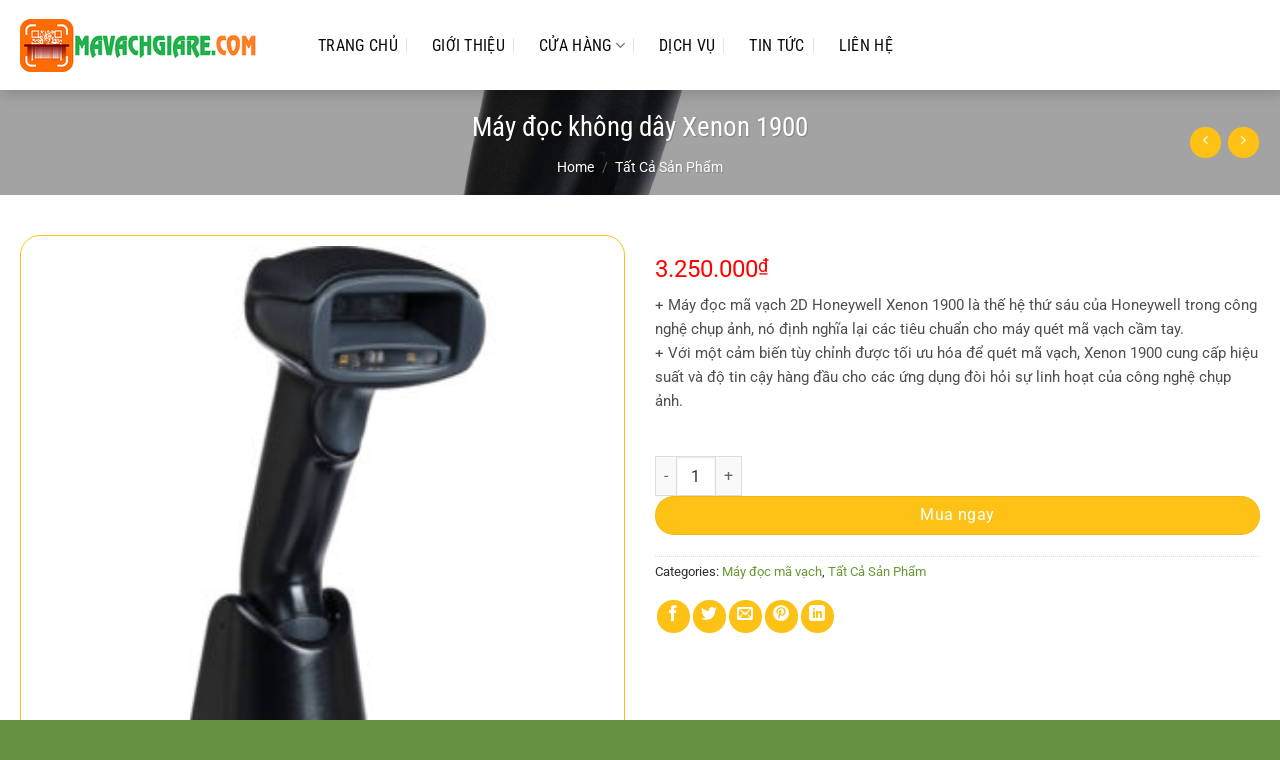

--- FILE ---
content_type: text/html; charset=UTF-8
request_url: https://mavachgiare.com/may-doc-honeywell-xenon-1900
body_size: 58908
content:
<!DOCTYPE html>
<html lang="vi" class="loading-site no-js">
<head>
	<meta charset="UTF-8" />
	<link rel="profile" href="https://gmpg.org/xfn/11" />
	<link rel="pingback" href="https://mavachgiare.com/xmlrpc.php" />

	<script>(function(html){html.className = html.className.replace(/\bno-js\b/,'js')})(document.documentElement);</script>
<meta name='robots' content='index, follow, max-image-preview:large, max-snippet:-1, max-video-preview:-1' />
	<style>img:is([sizes="auto" i], [sizes^="auto," i]) { contain-intrinsic-size: 3000px 1500px }</style>
	<meta name="viewport" content="width=device-width, initial-scale=1" />
	<!-- This site is optimized with the Yoast SEO Premium plugin v23.0 (Yoast SEO v23.0) - https://yoast.com/wordpress/plugins/seo/ -->
	<title>Máy đọc Honeywell Xenon 1900 – MÃ VẠCH GIÁ RẺ</title>
	<meta name="description" content="Bộ cảm biến tùy chỉnh được tối ưu hóa để quét mã vạch: Cải thiện chức năng quét và bảo vệ vốn đầu tư bằng cách cung cấp giải pháp ổn định cho chuỗi cung ứng" />
	<link rel="canonical" href="https://mavachgiare.com/may-doc-honeywell-xenon-1900/" />
	<meta property="og:locale" content="vi_VN" />
	<meta property="og:type" content="article" />
	<meta property="og:title" content="Máy đọc không dây Xenon 1900" />
	<meta property="og:description" content="Bộ cảm biến tùy chỉnh được tối ưu hóa để quét mã vạch: Cải thiện chức năng quét và bảo vệ vốn đầu tư bằng cách cung cấp giải pháp ổn định cho chuỗi cung ứng" />
	<meta property="og:url" content="https://mavachgiare.com/may-doc-honeywell-xenon-1900/" />
	<meta property="og:site_name" content="MÃ VẠCH GIÁ RẺ" />
	<meta property="article:modified_time" content="2024-12-17T10:55:27+00:00" />
	<meta property="og:image" content="https://mavachgiare.com/wp-content/uploads/2024/12/honeywell-1900g.jpg" />
	<meta property="og:image:width" content="2500" />
	<meta property="og:image:height" content="2500" />
	<meta property="og:image:type" content="image/jpeg" />
	<meta name="twitter:card" content="summary_large_image" />
	<meta name="twitter:label1" content="Ước tính thời gian đọc" />
	<meta name="twitter:data1" content="2 phút" />
	<script type="application/ld+json" class="yoast-schema-graph">{"@context":"https://schema.org","@graph":[{"@type":"WebPage","@id":"https://mavachgiare.com/may-doc-honeywell-xenon-1900/","url":"https://mavachgiare.com/may-doc-honeywell-xenon-1900/","name":"Máy đọc Honeywell Xenon 1900 – MÃ VẠCH GIÁ RẺ","isPartOf":{"@id":"https://mavachgiare.com/#website"},"primaryImageOfPage":{"@id":"https://mavachgiare.com/may-doc-honeywell-xenon-1900/#primaryimage"},"image":{"@id":"https://mavachgiare.com/may-doc-honeywell-xenon-1900/#primaryimage"},"thumbnailUrl":"https://mavachgiare.com/wp-content/uploads/2024/12/honeywell-1900g.jpg","datePublished":"2024-12-14T07:33:51+00:00","dateModified":"2024-12-17T10:55:27+00:00","description":"Bộ cảm biến tùy chỉnh được tối ưu hóa để quét mã vạch: Cải thiện chức năng quét và bảo vệ vốn đầu tư bằng cách cung cấp giải pháp ổn định cho chuỗi cung ứng","breadcrumb":{"@id":"https://mavachgiare.com/may-doc-honeywell-xenon-1900/#breadcrumb"},"inLanguage":"vi","potentialAction":[{"@type":"ReadAction","target":["https://mavachgiare.com/may-doc-honeywell-xenon-1900/"]}]},{"@type":"ImageObject","inLanguage":"vi","@id":"https://mavachgiare.com/may-doc-honeywell-xenon-1900/#primaryimage","url":"https://mavachgiare.com/wp-content/uploads/2024/12/honeywell-1900g.jpg","contentUrl":"https://mavachgiare.com/wp-content/uploads/2024/12/honeywell-1900g.jpg","width":2500,"height":2500},{"@type":"BreadcrumbList","@id":"https://mavachgiare.com/may-doc-honeywell-xenon-1900/#breadcrumb","itemListElement":[{"@type":"ListItem","position":1,"name":"Home","item":"https://mavachgiare.com/"},{"@type":"ListItem","position":2,"name":"Cửa hàng","item":"https://mavachgiare.com/cua-hang/"},{"@type":"ListItem","position":3,"name":"Máy đọc không dây Xenon 1900"}]},{"@type":"WebSite","@id":"https://mavachgiare.com/#website","url":"https://mavachgiare.com/","name":"MÃ VẠCH GIÁ RẺ","description":"","potentialAction":[{"@type":"SearchAction","target":{"@type":"EntryPoint","urlTemplate":"https://mavachgiare.com/?s={search_term_string}"},"query-input":"required name=search_term_string"}],"inLanguage":"vi"}]}</script>
	<!-- / Yoast SEO Premium plugin. -->


<link rel='prefetch' href='https://mavachgiare.com/wp-content/themes/flatsome/assets/js/flatsome.js?ver=8e60d746741250b4dd4e' />
<link rel='prefetch' href='https://mavachgiare.com/wp-content/themes/flatsome/assets/js/chunk.slider.js?ver=3.19.4' />
<link rel='prefetch' href='https://mavachgiare.com/wp-content/themes/flatsome/assets/js/chunk.popups.js?ver=3.19.4' />
<link rel='prefetch' href='https://mavachgiare.com/wp-content/themes/flatsome/assets/js/chunk.tooltips.js?ver=3.19.4' />
<link rel='prefetch' href='https://mavachgiare.com/wp-content/themes/flatsome/assets/js/woocommerce.js?ver=325ad20e90dbc8889310' />
<link rel="alternate" type="application/rss+xml" title="Dòng thông tin MÃ VẠCH GIÁ RẺ &raquo;" href="https://mavachgiare.com/feed/" />
<link rel="alternate" type="application/rss+xml" title="MÃ VẠCH GIÁ RẺ &raquo; Dòng bình luận" href="https://mavachgiare.com/comments/feed/" />
<script type="text/javascript">
/* <![CDATA[ */
window._wpemojiSettings = {"baseUrl":"https:\/\/s.w.org\/images\/core\/emoji\/15.0.3\/72x72\/","ext":".png","svgUrl":"https:\/\/s.w.org\/images\/core\/emoji\/15.0.3\/svg\/","svgExt":".svg","source":{"concatemoji":"https:\/\/mavachgiare.com\/wp-includes\/js\/wp-emoji-release.min.js?ver=6.7.4"}};
/*! This file is auto-generated */
!function(i,n){var o,s,e;function c(e){try{var t={supportTests:e,timestamp:(new Date).valueOf()};sessionStorage.setItem(o,JSON.stringify(t))}catch(e){}}function p(e,t,n){e.clearRect(0,0,e.canvas.width,e.canvas.height),e.fillText(t,0,0);var t=new Uint32Array(e.getImageData(0,0,e.canvas.width,e.canvas.height).data),r=(e.clearRect(0,0,e.canvas.width,e.canvas.height),e.fillText(n,0,0),new Uint32Array(e.getImageData(0,0,e.canvas.width,e.canvas.height).data));return t.every(function(e,t){return e===r[t]})}function u(e,t,n){switch(t){case"flag":return n(e,"\ud83c\udff3\ufe0f\u200d\u26a7\ufe0f","\ud83c\udff3\ufe0f\u200b\u26a7\ufe0f")?!1:!n(e,"\ud83c\uddfa\ud83c\uddf3","\ud83c\uddfa\u200b\ud83c\uddf3")&&!n(e,"\ud83c\udff4\udb40\udc67\udb40\udc62\udb40\udc65\udb40\udc6e\udb40\udc67\udb40\udc7f","\ud83c\udff4\u200b\udb40\udc67\u200b\udb40\udc62\u200b\udb40\udc65\u200b\udb40\udc6e\u200b\udb40\udc67\u200b\udb40\udc7f");case"emoji":return!n(e,"\ud83d\udc26\u200d\u2b1b","\ud83d\udc26\u200b\u2b1b")}return!1}function f(e,t,n){var r="undefined"!=typeof WorkerGlobalScope&&self instanceof WorkerGlobalScope?new OffscreenCanvas(300,150):i.createElement("canvas"),a=r.getContext("2d",{willReadFrequently:!0}),o=(a.textBaseline="top",a.font="600 32px Arial",{});return e.forEach(function(e){o[e]=t(a,e,n)}),o}function t(e){var t=i.createElement("script");t.src=e,t.defer=!0,i.head.appendChild(t)}"undefined"!=typeof Promise&&(o="wpEmojiSettingsSupports",s=["flag","emoji"],n.supports={everything:!0,everythingExceptFlag:!0},e=new Promise(function(e){i.addEventListener("DOMContentLoaded",e,{once:!0})}),new Promise(function(t){var n=function(){try{var e=JSON.parse(sessionStorage.getItem(o));if("object"==typeof e&&"number"==typeof e.timestamp&&(new Date).valueOf()<e.timestamp+604800&&"object"==typeof e.supportTests)return e.supportTests}catch(e){}return null}();if(!n){if("undefined"!=typeof Worker&&"undefined"!=typeof OffscreenCanvas&&"undefined"!=typeof URL&&URL.createObjectURL&&"undefined"!=typeof Blob)try{var e="postMessage("+f.toString()+"("+[JSON.stringify(s),u.toString(),p.toString()].join(",")+"));",r=new Blob([e],{type:"text/javascript"}),a=new Worker(URL.createObjectURL(r),{name:"wpTestEmojiSupports"});return void(a.onmessage=function(e){c(n=e.data),a.terminate(),t(n)})}catch(e){}c(n=f(s,u,p))}t(n)}).then(function(e){for(var t in e)n.supports[t]=e[t],n.supports.everything=n.supports.everything&&n.supports[t],"flag"!==t&&(n.supports.everythingExceptFlag=n.supports.everythingExceptFlag&&n.supports[t]);n.supports.everythingExceptFlag=n.supports.everythingExceptFlag&&!n.supports.flag,n.DOMReady=!1,n.readyCallback=function(){n.DOMReady=!0}}).then(function(){return e}).then(function(){var e;n.supports.everything||(n.readyCallback(),(e=n.source||{}).concatemoji?t(e.concatemoji):e.wpemoji&&e.twemoji&&(t(e.twemoji),t(e.wpemoji)))}))}((window,document),window._wpemojiSettings);
/* ]]> */
</script>
<style id='wp-emoji-styles-inline-css' type='text/css'>

	img.wp-smiley, img.emoji {
		display: inline !important;
		border: none !important;
		box-shadow: none !important;
		height: 1em !important;
		width: 1em !important;
		margin: 0 0.07em !important;
		vertical-align: -0.1em !important;
		background: none !important;
		padding: 0 !important;
	}
</style>
<style id='wp-block-library-inline-css' type='text/css'>
:root{--wp-admin-theme-color:#007cba;--wp-admin-theme-color--rgb:0,124,186;--wp-admin-theme-color-darker-10:#006ba1;--wp-admin-theme-color-darker-10--rgb:0,107,161;--wp-admin-theme-color-darker-20:#005a87;--wp-admin-theme-color-darker-20--rgb:0,90,135;--wp-admin-border-width-focus:2px;--wp-block-synced-color:#7a00df;--wp-block-synced-color--rgb:122,0,223;--wp-bound-block-color:var(--wp-block-synced-color)}@media (min-resolution:192dpi){:root{--wp-admin-border-width-focus:1.5px}}.wp-element-button{cursor:pointer}:root{--wp--preset--font-size--normal:16px;--wp--preset--font-size--huge:42px}:root .has-very-light-gray-background-color{background-color:#eee}:root .has-very-dark-gray-background-color{background-color:#313131}:root .has-very-light-gray-color{color:#eee}:root .has-very-dark-gray-color{color:#313131}:root .has-vivid-green-cyan-to-vivid-cyan-blue-gradient-background{background:linear-gradient(135deg,#00d084,#0693e3)}:root .has-purple-crush-gradient-background{background:linear-gradient(135deg,#34e2e4,#4721fb 50%,#ab1dfe)}:root .has-hazy-dawn-gradient-background{background:linear-gradient(135deg,#faaca8,#dad0ec)}:root .has-subdued-olive-gradient-background{background:linear-gradient(135deg,#fafae1,#67a671)}:root .has-atomic-cream-gradient-background{background:linear-gradient(135deg,#fdd79a,#004a59)}:root .has-nightshade-gradient-background{background:linear-gradient(135deg,#330968,#31cdcf)}:root .has-midnight-gradient-background{background:linear-gradient(135deg,#020381,#2874fc)}.has-regular-font-size{font-size:1em}.has-larger-font-size{font-size:2.625em}.has-normal-font-size{font-size:var(--wp--preset--font-size--normal)}.has-huge-font-size{font-size:var(--wp--preset--font-size--huge)}.has-text-align-center{text-align:center}.has-text-align-left{text-align:left}.has-text-align-right{text-align:right}#end-resizable-editor-section{display:none}.aligncenter{clear:both}.items-justified-left{justify-content:flex-start}.items-justified-center{justify-content:center}.items-justified-right{justify-content:flex-end}.items-justified-space-between{justify-content:space-between}.screen-reader-text{border:0;clip:rect(1px,1px,1px,1px);clip-path:inset(50%);height:1px;margin:-1px;overflow:hidden;padding:0;position:absolute;width:1px;word-wrap:normal!important}.screen-reader-text:focus{background-color:#ddd;clip:auto!important;clip-path:none;color:#444;display:block;font-size:1em;height:auto;left:5px;line-height:normal;padding:15px 23px 14px;text-decoration:none;top:5px;width:auto;z-index:100000}html :where(.has-border-color){border-style:solid}html :where([style*=border-top-color]){border-top-style:solid}html :where([style*=border-right-color]){border-right-style:solid}html :where([style*=border-bottom-color]){border-bottom-style:solid}html :where([style*=border-left-color]){border-left-style:solid}html :where([style*=border-width]){border-style:solid}html :where([style*=border-top-width]){border-top-style:solid}html :where([style*=border-right-width]){border-right-style:solid}html :where([style*=border-bottom-width]){border-bottom-style:solid}html :where([style*=border-left-width]){border-left-style:solid}html :where(img[class*=wp-image-]){height:auto;max-width:100%}:where(figure){margin:0 0 1em}html :where(.is-position-sticky){--wp-admin--admin-bar--position-offset:var(--wp-admin--admin-bar--height,0px)}@media screen and (max-width:600px){html :where(.is-position-sticky){--wp-admin--admin-bar--position-offset:0px}}
</style>
<link rel='stylesheet' id='photoswipe-css' href='https://mavachgiare.com/wp-content/plugins/woocommerce/assets/css/photoswipe/photoswipe.min.css?ver=8.7.0' type='text/css' media='all' />
<link rel='stylesheet' id='photoswipe-default-skin-css' href='https://mavachgiare.com/wp-content/plugins/woocommerce/assets/css/photoswipe/default-skin/default-skin.min.css?ver=8.7.0' type='text/css' media='all' />
<style id='woocommerce-inline-inline-css' type='text/css'>
.woocommerce form .form-row .required { visibility: visible; }
</style>
<link rel='stylesheet' id='flatsome-main-css' href='https://mavachgiare.com/wp-content/themes/flatsome/assets/css/flatsome.css?ver=3.19.4' type='text/css' media='all' />
<style id='flatsome-main-inline-css' type='text/css'>
@font-face {
				font-family: "fl-icons";
				font-display: block;
				src: url(https://mavachgiare.com/wp-content/themes/flatsome/assets/css/icons/fl-icons.eot?v=3.19.4);
				src:
					url(https://mavachgiare.com/wp-content/themes/flatsome/assets/css/icons/fl-icons.eot#iefix?v=3.19.4) format("embedded-opentype"),
					url(https://mavachgiare.com/wp-content/themes/flatsome/assets/css/icons/fl-icons.woff2?v=3.19.4) format("woff2"),
					url(https://mavachgiare.com/wp-content/themes/flatsome/assets/css/icons/fl-icons.ttf?v=3.19.4) format("truetype"),
					url(https://mavachgiare.com/wp-content/themes/flatsome/assets/css/icons/fl-icons.woff?v=3.19.4) format("woff"),
					url(https://mavachgiare.com/wp-content/themes/flatsome/assets/css/icons/fl-icons.svg?v=3.19.4#fl-icons) format("svg");
			}
</style>
<link rel='stylesheet' id='flatsome-shop-css' href='https://mavachgiare.com/wp-content/themes/flatsome/assets/css/flatsome-shop.css?ver=3.19.4' type='text/css' media='all' />
<link rel='stylesheet' id='flatsome-style-css' href='https://mavachgiare.com/wp-content/themes/mat-ong/style.css?ver=3.0' type='text/css' media='all' />
<script type="text/javascript" src="https://mavachgiare.com/wp-includes/js/jquery/jquery.min.js?ver=3.7.1" id="jquery-core-js"></script>
<script type="text/javascript" src="https://mavachgiare.com/wp-includes/js/jquery/jquery-migrate.min.js?ver=3.4.1" id="jquery-migrate-js"></script>
<script type="text/javascript" src="https://mavachgiare.com/wp-content/plugins/woocommerce/assets/js/jquery-blockui/jquery.blockUI.min.js?ver=2.7.0-wc.8.7.0" id="jquery-blockui-js" data-wp-strategy="defer"></script>
<script type="text/javascript" id="wc-add-to-cart-js-extra">
/* <![CDATA[ */
var wc_add_to_cart_params = {"ajax_url":"\/wp-admin\/admin-ajax.php","wc_ajax_url":"\/?wc-ajax=%%endpoint%%","i18n_view_cart":"View cart","cart_url":"https:\/\/mavachgiare.com\/gio-hang\/","is_cart":"","cart_redirect_after_add":"no"};
/* ]]> */
</script>
<script type="text/javascript" src="https://mavachgiare.com/wp-content/plugins/woocommerce/assets/js/frontend/add-to-cart.min.js?ver=8.7.0" id="wc-add-to-cart-js" defer="defer" data-wp-strategy="defer"></script>
<script type="text/javascript" src="https://mavachgiare.com/wp-content/plugins/woocommerce/assets/js/photoswipe/photoswipe.min.js?ver=4.1.1-wc.8.7.0" id="photoswipe-js" defer="defer" data-wp-strategy="defer"></script>
<script type="text/javascript" src="https://mavachgiare.com/wp-content/plugins/woocommerce/assets/js/photoswipe/photoswipe-ui-default.min.js?ver=4.1.1-wc.8.7.0" id="photoswipe-ui-default-js" defer="defer" data-wp-strategy="defer"></script>
<script type="text/javascript" id="wc-single-product-js-extra">
/* <![CDATA[ */
var wc_single_product_params = {"i18n_required_rating_text":"Please select a rating","review_rating_required":"yes","flexslider":{"rtl":false,"animation":"slide","smoothHeight":true,"directionNav":false,"controlNav":"thumbnails","slideshow":false,"animationSpeed":500,"animationLoop":false,"allowOneSlide":false},"zoom_enabled":"","zoom_options":[],"photoswipe_enabled":"1","photoswipe_options":{"shareEl":false,"closeOnScroll":false,"history":false,"hideAnimationDuration":0,"showAnimationDuration":0},"flexslider_enabled":""};
/* ]]> */
</script>
<script type="text/javascript" src="https://mavachgiare.com/wp-content/plugins/woocommerce/assets/js/frontend/single-product.min.js?ver=8.7.0" id="wc-single-product-js" defer="defer" data-wp-strategy="defer"></script>
<script type="text/javascript" src="https://mavachgiare.com/wp-content/plugins/woocommerce/assets/js/js-cookie/js.cookie.min.js?ver=2.1.4-wc.8.7.0" id="js-cookie-js" data-wp-strategy="defer"></script>
<link rel="https://api.w.org/" href="https://mavachgiare.com/wp-json/" /><link rel="alternate" title="JSON" type="application/json" href="https://mavachgiare.com/wp-json/wp/v2/product/1452" /><link rel="EditURI" type="application/rsd+xml" title="RSD" href="https://mavachgiare.com/xmlrpc.php?rsd" />
<meta name="generator" content="WordPress 6.7.4" />
<meta name="generator" content="WooCommerce 8.7.0" />
<link rel='shortlink' href='https://mavachgiare.com/?p=1452' />
<link rel="alternate" title="oNhúng (JSON)" type="application/json+oembed" href="https://mavachgiare.com/wp-json/oembed/1.0/embed?url=https%3A%2F%2Fmavachgiare.com%2Fmay-doc-honeywell-xenon-1900%2F" />
<link rel="alternate" title="oNhúng (XML)" type="text/xml+oembed" href="https://mavachgiare.com/wp-json/oembed/1.0/embed?url=https%3A%2F%2Fmavachgiare.com%2Fmay-doc-honeywell-xenon-1900%2F&#038;format=xml" />
	<noscript><style>.woocommerce-product-gallery{ opacity: 1 !important; }</style></noscript>
	<link rel="icon" href="https://mavachgiare.com/wp-content/uploads/2024/12/favicon-1-1.webp" sizes="32x32" />
<link rel="icon" href="https://mavachgiare.com/wp-content/uploads/2024/12/favicon-1-1.webp" sizes="192x192" />
<link rel="apple-touch-icon" href="https://mavachgiare.com/wp-content/uploads/2024/12/favicon-1-1.webp" />
<meta name="msapplication-TileImage" content="https://mavachgiare.com/wp-content/uploads/2024/12/favicon-1-1.webp" />
<style id="custom-css" type="text/css">:root {--primary-color: #669933;--fs-color-primary: #669933;--fs-color-secondary: #0a0a0a;--fs-color-success: #7a9c59;--fs-color-alert: #b20000;--fs-experimental-link-color: #669933;--fs-experimental-link-color-hover: #dd3333;}.tooltipster-base {--tooltip-color: #fff;--tooltip-bg-color: #000;}.off-canvas-right .mfp-content, .off-canvas-left .mfp-content {--drawer-width: 300px;}.off-canvas .mfp-content.off-canvas-cart {--drawer-width: 360px;}.container-width, .full-width .ubermenu-nav, .container, .row{max-width: 1270px}.row.row-collapse{max-width: 1240px}.row.row-small{max-width: 1262.5px}.row.row-large{max-width: 1300px}.header-main{height: 90px}#logo img{max-height: 90px}#logo{width:258px;}.header-bottom{min-height: 10px}.header-top{min-height: 35px}.transparent .header-main{height: 30px}.transparent #logo img{max-height: 30px}.has-transparent + .page-title:first-of-type,.has-transparent + #main > .page-title,.has-transparent + #main > div > .page-title,.has-transparent + #main .page-header-wrapper:first-of-type .page-title{padding-top: 30px;}.header.show-on-scroll,.stuck .header-main{height:50px!important}.stuck #logo img{max-height: 50px!important}.search-form{ width: 91%;}.header-bg-color {background-color: rgba(255,255,255,0.9)}.header-bottom {background-color: #f1f1f1}.header-main .nav > li > a{line-height: 16px }.stuck .header-main .nav > li > a{line-height: 29px }@media (max-width: 549px) {.header-main{height: 50px}#logo img{max-height: 50px}}.main-menu-overlay{background-color: #669933}.nav-dropdown{font-size:100%}.header-top{background-color:#669933!important;}body{color: #2d2d2d}h1,h2,h3,h4,h5,h6,.heading-font{color: #0a0a0a;}body{font-size: 100%;}@media screen and (max-width: 549px){body{font-size: 100%;}}body{font-family: Roboto, sans-serif;}body {font-weight: 400;font-style: normal;}.nav > li > a {font-family: "Roboto Condensed", sans-serif;}.mobile-sidebar-levels-2 .nav > li > ul > li > a {font-family: "Roboto Condensed", sans-serif;}.nav > li > a,.mobile-sidebar-levels-2 .nav > li > ul > li > a {font-weight: 400;font-style: normal;}h1,h2,h3,h4,h5,h6,.heading-font, .off-canvas-center .nav-sidebar.nav-vertical > li > a{font-family: "Roboto Condensed", sans-serif;}h1,h2,h3,h4,h5,h6,.heading-font,.banner h1,.banner h2 {font-weight: 700;font-style: normal;}.alt-font{font-family: Pattaya, sans-serif;}.alt-font {font-weight: 400!important;font-style: normal!important;}.header:not(.transparent) .header-nav-main.nav > li > a {color: #0a0a0a;}.header:not(.transparent) .header-nav-main.nav > li > a:hover,.header:not(.transparent) .header-nav-main.nav > li.active > a,.header:not(.transparent) .header-nav-main.nav > li.current > a,.header:not(.transparent) .header-nav-main.nav > li > a.active,.header:not(.transparent) .header-nav-main.nav > li > a.current{color: #669933;}.header-nav-main.nav-line-bottom > li > a:before,.header-nav-main.nav-line-grow > li > a:before,.header-nav-main.nav-line > li > a:before,.header-nav-main.nav-box > li > a:hover,.header-nav-main.nav-box > li.active > a,.header-nav-main.nav-pills > li > a:hover,.header-nav-main.nav-pills > li.active > a{color:#FFF!important;background-color: #669933;}.widget:where(:not(.widget_shopping_cart)) a{color: #262626;}.widget:where(:not(.widget_shopping_cart)) a:hover{color: #669933;}.widget .tagcloud a:hover{border-color: #669933; background-color: #669933;}.shop-page-title.featured-title .title-overlay{background-color: rgba(0,0,0,0.36);}.has-equal-box-heights .box-image {padding-top: 100%;}.shop-page-title.featured-title .title-bg{background-image: url(https://mavachgiare.com/wp-content/uploads/2019/01/bg.jpg);}.shop-page-title.featured-title .title-bg{ background-image: url(https://mavachgiare.com/wp-content/uploads/2024/12/honeywell-1900g.jpg)!important;}@media screen and (min-width: 550px){.products .box-vertical .box-image{min-width: 300px!important;width: 300px!important;}}.header-main .social-icons,.header-main .cart-icon strong,.header-main .menu-title,.header-main .header-button > .button.is-outline,.header-main .nav > li > a > i:not(.icon-angle-down){color: #0a0a0a!important;}.header-main .header-button > .button.is-outline,.header-main .cart-icon strong:after,.header-main .cart-icon strong{border-color: #0a0a0a!important;}.header-main .header-button > .button:not(.is-outline){background-color: #0a0a0a!important;}.header-main .current-dropdown .cart-icon strong,.header-main .header-button > .button:hover,.header-main .header-button > .button:hover i,.header-main .header-button > .button:hover span{color:#FFF!important;}.header-main .menu-title:hover,.header-main .social-icons a:hover,.header-main .header-button > .button.is-outline:hover,.header-main .nav > li > a:hover > i:not(.icon-angle-down){color: #669933!important;}.header-main .current-dropdown .cart-icon strong,.header-main .header-button > .button:hover{background-color: #669933!important;}.header-main .current-dropdown .cart-icon strong:after,.header-main .current-dropdown .cart-icon strong,.header-main .header-button > .button:hover{border-color: #669933!important;}.absolute-footer, html{background-color: #659040}.nav-vertical-fly-out > li + li {border-top-width: 1px; border-top-style: solid;}/* Custom CSS */.header-main .nav > li > a {line-height: 33px;padding: 0 10px;}.product-categories{border: 1px solid #669933;padding: 10px;font-size: 15px;}.header-main .nav > li{margin-right:5px}.nav-dropdown.nav-dropdown-default>li>a {margin: 0;padding: 10px 15px;font-size: 15px;}.nav-dropdown{border: 1px solid #669933;}.nav-dropdown.nav-dropdown-default>li>a:hover{background: #669933;color: #ffffff;}.nav-dropdown-default{padding:0}#top-bar{font-size:18px}.header-nav li.html input{height: 40px;box-shadow: 0px 0px;border-top-left-radius: 4px;border-bottom-left-radius: 4px;}.header-nav .button.secondary:not(.is-outline){background-color: #669933;height: 40px;width: 40px;border-top-right-radius: 4px;border-bottom-right-radius: 4px;}.san-pham .product-small:hover {box-shadow: 2px 5px 19px #dadada;}.san-pham .col{padding-bottom:25px}.header-main {box-shadow: 2px 2px 15px #00000033;}.san-pham .price span{font-size: 20px;font-weight: normal;color: red;}.sp-noi-bat .product-small:hover{box-shadow: 2px 4px 24px #00000042;}.san-pham .large-12{padding-bottom:0}.banner-section .banner-inner .fill, .banner-section .banner{border-radius:15px; border:1px solid #fdc215}.banner-section .col{padding-bottom:0}.sp-noi-bat{border-top:5px solid #fdc215; border-bottom: 5px solid #fdc215}.san-pham .button {margin-bottom: 0;line-height: 35px;border: 1px solid;background:white}.san-pham .button span{font-weight:normal; font-size:15px}.section-title, .section-title-container{margin-bottom:0}.san-pham .product-small {background:white; border: 1px solid #fdc215;border-radius: 20px;padding: 10px; padding-bottom:0}.san-pham .product-small .box-text{padding:10px 0}.san-pham .product-small .product-title a {text-transform: none;font-family: "roboto condensed", sans-serif;color: #F751A7;font-size: 15px; margin-bottom:5px}.san-pham .badge-container .badge-inner{border-radius:99%; background:#f851a7; font-weight:normal; font-size:15px}.san-pham .badge-container{margin:20px}.san-pham .product-small .add-to-cart-button a{border-radius: 20px;padding: 0px 25px;text-transform: none;font-size: 14px;font-weight: normal;letter-spacing: 0;}.san-pham .product-small .price ins span{font-size: 20px;font-weight: normal;color: red;}.san-pham .product-small .price del span{color:gray; font-size:15px}.san-pham .product-small .add-to-cart-button a:hover{box-shadow: 1px 6px 10px #d0d0d0;}.form-tu-van .title{font-size: 23px;text-transform: uppercase;text-align: center;margin-bottom: 15px;color: #5c2200;font-family: "roboto condensed", sans-serif;font-weight: bold;}.tin-tuc .cot8 .post-item .col-inner:hover{border: 1px solid #fdc215;box-shadow: 2px 4px 15px #e4e4e4;}.tin-tuc .cot4 .video-fit{border: 2px solid #fdc215;border-radius: 10px;}.tin-tuc .cot8 .post-item .col-inner{background: white;border-radius: 4px;}.form-tu-van { background:white;border: 1px solid #fdc215;padding: 20px;border-radius: 20px;box-shadow: 2px 2px 10px #fdc215;}.form-tu-van input[type='text'], .form-tu-van textarea, .form-tu-van input[type='tel']{font-size: 15px;border-radius: 4px;box-shadow: 0px 0px;background: #fffdf1;border: 1px solid #fdc215;}.tin-tuc .cot8 .post-item .post-title{FONT-SIZE: 21px;color: #f851a7;margin-bottom: 10px;font-weight: normal;}.form-tu-van input[type='submit']:not(.is-form){width: 100%;border-radius: 20px;background: #fdc215;color: white;font-weight: normal;text-transform: none;box-shadow: 0px 0px;margin: 0;}.button.icon.circle{background: #fdc215;color: white;border: 0;}.footer-section .post-item .post-title:hover{color:#fdc215}.footer-section .post-item .post-title{font-size:16px; margin-bottom:5px; font-weight:normal}.footer-section .post-item .box-text{padding:0}.footer-section .box-blog-post .is-divider{display:none}.copyright-footer a{color:red}.demo_store{font-size:13px}.call-mobile1 {position: fixed;bottom: 52px;height: 40px;line-height: 40px;padding: 0;border-radius: 40px;color: #fff;left: 20px;z-index: 99999;}.call-mobile {background: #f851a7;position: fixed;bottom: 10px;height: 40px;line-height: 40px;padding: 0;border-radius: 40px;color: #fff;left: 20px;z-index: 99999;}.call-mobile a {color: #fff;font-size: 18px;font-weight: bold;text-decoration: none;margin-right: 10px;padding-left: 10px;}.call-mobile a {color: #fff;font-size: 18px;font-weight: normal;text-decoration: none;margin-right: 10px;padding-left: 10px;}.call-mobile i {font-size: 20px;line-height: 40px;background: #e2318c;border-radius: 100%;width: 40px;height: 40px;text-align: center;float: right;}.breadcrumbs{font-size:14px; text-transform:none}.single-product .product-title{font-weight: normal;}.product-gallery-slider img {width: 100%;border-radius: 20px;border: 1px solid #fdc215;padding: 10px;}.single-product .single_add_to_cart_button{background: #fdc215;border-radius: 20px;font-weight: normal;text-transform: none;background-color: #fdc215 !important;}.related .product-section-title{margin: 0;margin-bottom: 14px;margin-top: 15px;letter-spacing: 0;font-size: 25px;color: #561100;}.related .product-small .product-small{border:0; padding:0}.related .box.product-small{border: 1px solid #fdc215;border-radius: 10px;padding: 5px;}.product-section{border-top:0}.product-footer .woocommerce-tabs{border-top:0; padding:0}a.devvn_buy_now_style, .devvn-popup-title, .popup-customer-info-group .devvn-order-btn{background: #fdc215;background: -webkit-gradient(linear,0% 0%,0% 100%,from(#fdc215),to(#f59000));background: -webkit-linear-gradient(top,#f59000,#fdc215);}.thong-bao .top{text-align: center;margin-bottom: 5px;color: #f851a7;}.thong-bao{background: #fff7d9;padding: 10px;border-radius: 5px;margin-bottom: 20px;border: 1px dashed #fdc215;}.single-product .product-short-description{font-size: 15px;color: #4e4e4e;}.single-product .price-wrapper del span{font-size:15px; color:gray}.single-product .price-wrapper ins span{font-size:25px; color:red; font-weight:normal}.single-product .badge-container{margin:20px} .star-rating:before{color: #fdc215 !important;}.single-product .badge-container .badge-inner{border-radius:99%; background:#f851a7; font-size:15px; font-weight:normal}.nav-tabs+.tab-panels{border: 1px solid #fcb811;}.nav-tabs>li>a {border-top: 2px solid #fbb811;border-left: 1px solid #fcbc12;border-right: 1px solid #fbb610;}.related .add-to-cart-button a{border-radius: 20px;font-weight: normal;text-transform: none;}.nav-tabs > li > a{font-size:20px}.archive .product-small .price del span{font-size:15px; color:gray}.archive .products .badge-container{margin:25px}.archive .products .badge-container .badge-inner{border-radius:99%; background:#f851a7}.archive .product-small .price ins span, .archive .product-small .price span {color:red; font-size:20px; font-weight:normal}.single-post .page-title-inner{min-height:200px !important}.single-post .nav-previous a:hover{color:#f851a7}.single-post .nav-previous a{color:black}footer.entry-meta {font-size: .8em;border-top: 1px solid #ececec;border-bottom: 0px solid #ececec;padding: 10px 0 15px;}.single-post .the-tim-kiem a:hover{background:#fdc215;}.single-post .the-tim-kiem a{background: gray;padding: 5px 15px;color: white;border-radius: 20px;}.archive .product-small .add-to-cart-button a{border-radius: 20px;text-transform: none;font-weight: normal;font-size: 12px;}.single-post .danh-muc {display:block; margin-bottom:10px}span.widget-title{font-weight:normal; letter-spacing:0}.widget_categories ul li a, footer.entry-meta{font-size: 15px}.flatsome_recent_posts ul, .widget_categories ul{border: 1px solid #fdc215;padding: 0 10px;}.blog-archive .taxonomy-description{font-size:15px; text-align:left}.blog-archive .archive-page-header .large-12{padding-bottom:15px}.blog-archive .post-item .post-title{font-size: 25px;font-weight: normal;color: #5a882e;}.blog-archive .post-sidebar, .blog-single .post-sidebar{padding-left:0}.blog-archive .page-title{text-align: left;letter-spacing: 0;font-size: 25px;color: #f851a7;}.archive .product-small .box-text .product-title{display:block; margin-bottom:7px}.archive .product-small .box-text .product-title a {color: #f851a7;margin-bottom: 5px;display: block;}.widget-title {display: block;background: #669933;padding: 13px 15px;text-align: center;font-weight: normal;color: white;}.single-post .post-sidebar{padding-top:0 !important}.single-post .entry-content{padding-top:0; padding-bottom:0}.single-post .article-inner{border: 1px solid #fdc215;padding: 20px;}.single-post .entry-title{font-weight: normal;color: #fdc215;text-shadow: 1px 2px 5px black;}.recent-blog-posts a{font-size:15px}.widget .is-divider{display:none}.single-product span.amount{font-weight:normal; color:red}.archive .product-small .box-text{padding:10px 0}.archive .box.product-small{border: 1px solid #fdc215;padding: 5px;border-radius: 10px;}.related .price-wrapper .price del span{color:gray !important}.related .price-wrapper .price span{font-size:18px; font-weight:normal !important; color:red }.related .product-small .product-title a{color:#f851a7}/* Custom CSS Mobile */@media (max-width: 549px){.call-mobile, .call-mobile1{display:none}.banner-section .col {padding-bottom: 20px;}.san-pham .col {padding-bottom: 10px;padding-left: 10px;padding-right: 10px;}.section-title{font-size:15px}.tin-tuc .cot8 .post-item, .blog-archive .post-item{flex-basis:50%; max-width:50%; padding-left: 5px;padding-right: 5px;}.tin-tuc .cot8 .post-item .box-text{padding-left:5px; padding-right:5px}.tin-tuc .cot8 .post-item .is-divider{display:none}.tin-tuc .cot8 .post-item .from_the_blog_excerpt {display:none}.tin-tuc .cot8 .post-item .post-title{font-size:17px}.footer-section .medium-3{flex-basis:100%; max-width:100%}.nav-tabs+.tab-panels{padding:15px}.related .box.product-small .box-text{padding:0}.related .box.product-small .box-text .product-title{color:#f851a7}.off-canvas-center .nav-sidebar.nav-vertical > li > a, .dark .nav-vertical>li>ul li a{color:black}.single-post .post-sidebar{padding-left:15px}.blog-archive .post-item .post-title{font-size:16px; }.blog-archive .post-item .from_the_blog_excerpt {display:none}.blog-archive .post-item {padding-bottom:10px}.blog-archive .box-blog-post .is-divider{display:none}.blog-archive .post-sidebar, .blog-single .post-sidebar{padding-left:15px}}.label-new.menu-item > a:after{content:"Mới";}.label-hot.menu-item > a:after{content:"Thịnh hành";}.label-sale.menu-item > a:after{content:"Giảm giá";}.label-popular.menu-item > a:after{content:"Phổ biến";}</style><style id="kirki-inline-styles">/* cyrillic-ext */
@font-face {
  font-family: 'Roboto Condensed';
  font-style: normal;
  font-weight: 400;
  font-display: swap;
  src: url(https://mavachgiare.com/wp-content/fonts/roboto-condensed/ieVl2ZhZI2eCN5jzbjEETS9weq8-19-7DRs5.woff2) format('woff2');
  unicode-range: U+0460-052F, U+1C80-1C8A, U+20B4, U+2DE0-2DFF, U+A640-A69F, U+FE2E-FE2F;
}
/* cyrillic */
@font-face {
  font-family: 'Roboto Condensed';
  font-style: normal;
  font-weight: 400;
  font-display: swap;
  src: url(https://mavachgiare.com/wp-content/fonts/roboto-condensed/ieVl2ZhZI2eCN5jzbjEETS9weq8-19a7DRs5.woff2) format('woff2');
  unicode-range: U+0301, U+0400-045F, U+0490-0491, U+04B0-04B1, U+2116;
}
/* greek-ext */
@font-face {
  font-family: 'Roboto Condensed';
  font-style: normal;
  font-weight: 400;
  font-display: swap;
  src: url(https://mavachgiare.com/wp-content/fonts/roboto-condensed/ieVl2ZhZI2eCN5jzbjEETS9weq8-1967DRs5.woff2) format('woff2');
  unicode-range: U+1F00-1FFF;
}
/* greek */
@font-face {
  font-family: 'Roboto Condensed';
  font-style: normal;
  font-weight: 400;
  font-display: swap;
  src: url(https://mavachgiare.com/wp-content/fonts/roboto-condensed/ieVl2ZhZI2eCN5jzbjEETS9weq8-19G7DRs5.woff2) format('woff2');
  unicode-range: U+0370-0377, U+037A-037F, U+0384-038A, U+038C, U+038E-03A1, U+03A3-03FF;
}
/* vietnamese */
@font-face {
  font-family: 'Roboto Condensed';
  font-style: normal;
  font-weight: 400;
  font-display: swap;
  src: url(https://mavachgiare.com/wp-content/fonts/roboto-condensed/ieVl2ZhZI2eCN5jzbjEETS9weq8-1927DRs5.woff2) format('woff2');
  unicode-range: U+0102-0103, U+0110-0111, U+0128-0129, U+0168-0169, U+01A0-01A1, U+01AF-01B0, U+0300-0301, U+0303-0304, U+0308-0309, U+0323, U+0329, U+1EA0-1EF9, U+20AB;
}
/* latin-ext */
@font-face {
  font-family: 'Roboto Condensed';
  font-style: normal;
  font-weight: 400;
  font-display: swap;
  src: url(https://mavachgiare.com/wp-content/fonts/roboto-condensed/ieVl2ZhZI2eCN5jzbjEETS9weq8-19y7DRs5.woff2) format('woff2');
  unicode-range: U+0100-02BA, U+02BD-02C5, U+02C7-02CC, U+02CE-02D7, U+02DD-02FF, U+0304, U+0308, U+0329, U+1D00-1DBF, U+1E00-1E9F, U+1EF2-1EFF, U+2020, U+20A0-20AB, U+20AD-20C0, U+2113, U+2C60-2C7F, U+A720-A7FF;
}
/* latin */
@font-face {
  font-family: 'Roboto Condensed';
  font-style: normal;
  font-weight: 400;
  font-display: swap;
  src: url(https://mavachgiare.com/wp-content/fonts/roboto-condensed/ieVl2ZhZI2eCN5jzbjEETS9weq8-19K7DQ.woff2) format('woff2');
  unicode-range: U+0000-00FF, U+0131, U+0152-0153, U+02BB-02BC, U+02C6, U+02DA, U+02DC, U+0304, U+0308, U+0329, U+2000-206F, U+20AC, U+2122, U+2191, U+2193, U+2212, U+2215, U+FEFF, U+FFFD;
}
/* cyrillic-ext */
@font-face {
  font-family: 'Roboto Condensed';
  font-style: normal;
  font-weight: 700;
  font-display: swap;
  src: url(https://mavachgiare.com/wp-content/fonts/roboto-condensed/ieVl2ZhZI2eCN5jzbjEETS9weq8-19-7DRs5.woff2) format('woff2');
  unicode-range: U+0460-052F, U+1C80-1C8A, U+20B4, U+2DE0-2DFF, U+A640-A69F, U+FE2E-FE2F;
}
/* cyrillic */
@font-face {
  font-family: 'Roboto Condensed';
  font-style: normal;
  font-weight: 700;
  font-display: swap;
  src: url(https://mavachgiare.com/wp-content/fonts/roboto-condensed/ieVl2ZhZI2eCN5jzbjEETS9weq8-19a7DRs5.woff2) format('woff2');
  unicode-range: U+0301, U+0400-045F, U+0490-0491, U+04B0-04B1, U+2116;
}
/* greek-ext */
@font-face {
  font-family: 'Roboto Condensed';
  font-style: normal;
  font-weight: 700;
  font-display: swap;
  src: url(https://mavachgiare.com/wp-content/fonts/roboto-condensed/ieVl2ZhZI2eCN5jzbjEETS9weq8-1967DRs5.woff2) format('woff2');
  unicode-range: U+1F00-1FFF;
}
/* greek */
@font-face {
  font-family: 'Roboto Condensed';
  font-style: normal;
  font-weight: 700;
  font-display: swap;
  src: url(https://mavachgiare.com/wp-content/fonts/roboto-condensed/ieVl2ZhZI2eCN5jzbjEETS9weq8-19G7DRs5.woff2) format('woff2');
  unicode-range: U+0370-0377, U+037A-037F, U+0384-038A, U+038C, U+038E-03A1, U+03A3-03FF;
}
/* vietnamese */
@font-face {
  font-family: 'Roboto Condensed';
  font-style: normal;
  font-weight: 700;
  font-display: swap;
  src: url(https://mavachgiare.com/wp-content/fonts/roboto-condensed/ieVl2ZhZI2eCN5jzbjEETS9weq8-1927DRs5.woff2) format('woff2');
  unicode-range: U+0102-0103, U+0110-0111, U+0128-0129, U+0168-0169, U+01A0-01A1, U+01AF-01B0, U+0300-0301, U+0303-0304, U+0308-0309, U+0323, U+0329, U+1EA0-1EF9, U+20AB;
}
/* latin-ext */
@font-face {
  font-family: 'Roboto Condensed';
  font-style: normal;
  font-weight: 700;
  font-display: swap;
  src: url(https://mavachgiare.com/wp-content/fonts/roboto-condensed/ieVl2ZhZI2eCN5jzbjEETS9weq8-19y7DRs5.woff2) format('woff2');
  unicode-range: U+0100-02BA, U+02BD-02C5, U+02C7-02CC, U+02CE-02D7, U+02DD-02FF, U+0304, U+0308, U+0329, U+1D00-1DBF, U+1E00-1E9F, U+1EF2-1EFF, U+2020, U+20A0-20AB, U+20AD-20C0, U+2113, U+2C60-2C7F, U+A720-A7FF;
}
/* latin */
@font-face {
  font-family: 'Roboto Condensed';
  font-style: normal;
  font-weight: 700;
  font-display: swap;
  src: url(https://mavachgiare.com/wp-content/fonts/roboto-condensed/ieVl2ZhZI2eCN5jzbjEETS9weq8-19K7DQ.woff2) format('woff2');
  unicode-range: U+0000-00FF, U+0131, U+0152-0153, U+02BB-02BC, U+02C6, U+02DA, U+02DC, U+0304, U+0308, U+0329, U+2000-206F, U+20AC, U+2122, U+2191, U+2193, U+2212, U+2215, U+FEFF, U+FFFD;
}/* cyrillic-ext */
@font-face {
  font-family: 'Roboto';
  font-style: normal;
  font-weight: 400;
  font-stretch: 100%;
  font-display: swap;
  src: url(https://mavachgiare.com/wp-content/fonts/roboto/KFOMCnqEu92Fr1ME7kSn66aGLdTylUAMQXC89YmC2DPNWubEbVmZiArmlw.woff2) format('woff2');
  unicode-range: U+0460-052F, U+1C80-1C8A, U+20B4, U+2DE0-2DFF, U+A640-A69F, U+FE2E-FE2F;
}
/* cyrillic */
@font-face {
  font-family: 'Roboto';
  font-style: normal;
  font-weight: 400;
  font-stretch: 100%;
  font-display: swap;
  src: url(https://mavachgiare.com/wp-content/fonts/roboto/KFOMCnqEu92Fr1ME7kSn66aGLdTylUAMQXC89YmC2DPNWubEbVmQiArmlw.woff2) format('woff2');
  unicode-range: U+0301, U+0400-045F, U+0490-0491, U+04B0-04B1, U+2116;
}
/* greek-ext */
@font-face {
  font-family: 'Roboto';
  font-style: normal;
  font-weight: 400;
  font-stretch: 100%;
  font-display: swap;
  src: url(https://mavachgiare.com/wp-content/fonts/roboto/KFOMCnqEu92Fr1ME7kSn66aGLdTylUAMQXC89YmC2DPNWubEbVmYiArmlw.woff2) format('woff2');
  unicode-range: U+1F00-1FFF;
}
/* greek */
@font-face {
  font-family: 'Roboto';
  font-style: normal;
  font-weight: 400;
  font-stretch: 100%;
  font-display: swap;
  src: url(https://mavachgiare.com/wp-content/fonts/roboto/KFOMCnqEu92Fr1ME7kSn66aGLdTylUAMQXC89YmC2DPNWubEbVmXiArmlw.woff2) format('woff2');
  unicode-range: U+0370-0377, U+037A-037F, U+0384-038A, U+038C, U+038E-03A1, U+03A3-03FF;
}
/* math */
@font-face {
  font-family: 'Roboto';
  font-style: normal;
  font-weight: 400;
  font-stretch: 100%;
  font-display: swap;
  src: url(https://mavachgiare.com/wp-content/fonts/roboto/KFOMCnqEu92Fr1ME7kSn66aGLdTylUAMQXC89YmC2DPNWubEbVnoiArmlw.woff2) format('woff2');
  unicode-range: U+0302-0303, U+0305, U+0307-0308, U+0310, U+0312, U+0315, U+031A, U+0326-0327, U+032C, U+032F-0330, U+0332-0333, U+0338, U+033A, U+0346, U+034D, U+0391-03A1, U+03A3-03A9, U+03B1-03C9, U+03D1, U+03D5-03D6, U+03F0-03F1, U+03F4-03F5, U+2016-2017, U+2034-2038, U+203C, U+2040, U+2043, U+2047, U+2050, U+2057, U+205F, U+2070-2071, U+2074-208E, U+2090-209C, U+20D0-20DC, U+20E1, U+20E5-20EF, U+2100-2112, U+2114-2115, U+2117-2121, U+2123-214F, U+2190, U+2192, U+2194-21AE, U+21B0-21E5, U+21F1-21F2, U+21F4-2211, U+2213-2214, U+2216-22FF, U+2308-230B, U+2310, U+2319, U+231C-2321, U+2336-237A, U+237C, U+2395, U+239B-23B7, U+23D0, U+23DC-23E1, U+2474-2475, U+25AF, U+25B3, U+25B7, U+25BD, U+25C1, U+25CA, U+25CC, U+25FB, U+266D-266F, U+27C0-27FF, U+2900-2AFF, U+2B0E-2B11, U+2B30-2B4C, U+2BFE, U+3030, U+FF5B, U+FF5D, U+1D400-1D7FF, U+1EE00-1EEFF;
}
/* symbols */
@font-face {
  font-family: 'Roboto';
  font-style: normal;
  font-weight: 400;
  font-stretch: 100%;
  font-display: swap;
  src: url(https://mavachgiare.com/wp-content/fonts/roboto/KFOMCnqEu92Fr1ME7kSn66aGLdTylUAMQXC89YmC2DPNWubEbVn6iArmlw.woff2) format('woff2');
  unicode-range: U+0001-000C, U+000E-001F, U+007F-009F, U+20DD-20E0, U+20E2-20E4, U+2150-218F, U+2190, U+2192, U+2194-2199, U+21AF, U+21E6-21F0, U+21F3, U+2218-2219, U+2299, U+22C4-22C6, U+2300-243F, U+2440-244A, U+2460-24FF, U+25A0-27BF, U+2800-28FF, U+2921-2922, U+2981, U+29BF, U+29EB, U+2B00-2BFF, U+4DC0-4DFF, U+FFF9-FFFB, U+10140-1018E, U+10190-1019C, U+101A0, U+101D0-101FD, U+102E0-102FB, U+10E60-10E7E, U+1D2C0-1D2D3, U+1D2E0-1D37F, U+1F000-1F0FF, U+1F100-1F1AD, U+1F1E6-1F1FF, U+1F30D-1F30F, U+1F315, U+1F31C, U+1F31E, U+1F320-1F32C, U+1F336, U+1F378, U+1F37D, U+1F382, U+1F393-1F39F, U+1F3A7-1F3A8, U+1F3AC-1F3AF, U+1F3C2, U+1F3C4-1F3C6, U+1F3CA-1F3CE, U+1F3D4-1F3E0, U+1F3ED, U+1F3F1-1F3F3, U+1F3F5-1F3F7, U+1F408, U+1F415, U+1F41F, U+1F426, U+1F43F, U+1F441-1F442, U+1F444, U+1F446-1F449, U+1F44C-1F44E, U+1F453, U+1F46A, U+1F47D, U+1F4A3, U+1F4B0, U+1F4B3, U+1F4B9, U+1F4BB, U+1F4BF, U+1F4C8-1F4CB, U+1F4D6, U+1F4DA, U+1F4DF, U+1F4E3-1F4E6, U+1F4EA-1F4ED, U+1F4F7, U+1F4F9-1F4FB, U+1F4FD-1F4FE, U+1F503, U+1F507-1F50B, U+1F50D, U+1F512-1F513, U+1F53E-1F54A, U+1F54F-1F5FA, U+1F610, U+1F650-1F67F, U+1F687, U+1F68D, U+1F691, U+1F694, U+1F698, U+1F6AD, U+1F6B2, U+1F6B9-1F6BA, U+1F6BC, U+1F6C6-1F6CF, U+1F6D3-1F6D7, U+1F6E0-1F6EA, U+1F6F0-1F6F3, U+1F6F7-1F6FC, U+1F700-1F7FF, U+1F800-1F80B, U+1F810-1F847, U+1F850-1F859, U+1F860-1F887, U+1F890-1F8AD, U+1F8B0-1F8BB, U+1F8C0-1F8C1, U+1F900-1F90B, U+1F93B, U+1F946, U+1F984, U+1F996, U+1F9E9, U+1FA00-1FA6F, U+1FA70-1FA7C, U+1FA80-1FA89, U+1FA8F-1FAC6, U+1FACE-1FADC, U+1FADF-1FAE9, U+1FAF0-1FAF8, U+1FB00-1FBFF;
}
/* vietnamese */
@font-face {
  font-family: 'Roboto';
  font-style: normal;
  font-weight: 400;
  font-stretch: 100%;
  font-display: swap;
  src: url(https://mavachgiare.com/wp-content/fonts/roboto/KFOMCnqEu92Fr1ME7kSn66aGLdTylUAMQXC89YmC2DPNWubEbVmbiArmlw.woff2) format('woff2');
  unicode-range: U+0102-0103, U+0110-0111, U+0128-0129, U+0168-0169, U+01A0-01A1, U+01AF-01B0, U+0300-0301, U+0303-0304, U+0308-0309, U+0323, U+0329, U+1EA0-1EF9, U+20AB;
}
/* latin-ext */
@font-face {
  font-family: 'Roboto';
  font-style: normal;
  font-weight: 400;
  font-stretch: 100%;
  font-display: swap;
  src: url(https://mavachgiare.com/wp-content/fonts/roboto/KFOMCnqEu92Fr1ME7kSn66aGLdTylUAMQXC89YmC2DPNWubEbVmaiArmlw.woff2) format('woff2');
  unicode-range: U+0100-02BA, U+02BD-02C5, U+02C7-02CC, U+02CE-02D7, U+02DD-02FF, U+0304, U+0308, U+0329, U+1D00-1DBF, U+1E00-1E9F, U+1EF2-1EFF, U+2020, U+20A0-20AB, U+20AD-20C0, U+2113, U+2C60-2C7F, U+A720-A7FF;
}
/* latin */
@font-face {
  font-family: 'Roboto';
  font-style: normal;
  font-weight: 400;
  font-stretch: 100%;
  font-display: swap;
  src: url(https://mavachgiare.com/wp-content/fonts/roboto/KFOMCnqEu92Fr1ME7kSn66aGLdTylUAMQXC89YmC2DPNWubEbVmUiAo.woff2) format('woff2');
  unicode-range: U+0000-00FF, U+0131, U+0152-0153, U+02BB-02BC, U+02C6, U+02DA, U+02DC, U+0304, U+0308, U+0329, U+2000-206F, U+20AC, U+2122, U+2191, U+2193, U+2212, U+2215, U+FEFF, U+FFFD;
}/* cyrillic */
@font-face {
  font-family: 'Pattaya';
  font-style: normal;
  font-weight: 400;
  font-display: swap;
  src: url(https://mavachgiare.com/wp-content/fonts/pattaya/ea8ZadcqV_zkHY-XBdOt9lZE.woff2) format('woff2');
  unicode-range: U+0301, U+0400-045F, U+0490-0491, U+04B0-04B1, U+2116;
}
/* thai */
@font-face {
  font-family: 'Pattaya';
  font-style: normal;
  font-weight: 400;
  font-display: swap;
  src: url(https://mavachgiare.com/wp-content/fonts/pattaya/ea8ZadcqV_zkHY-XBcOt9lZE.woff2) format('woff2');
  unicode-range: U+02D7, U+0303, U+0331, U+0E01-0E5B, U+200C-200D, U+25CC;
}
/* vietnamese */
@font-face {
  font-family: 'Pattaya';
  font-style: normal;
  font-weight: 400;
  font-display: swap;
  src: url(https://mavachgiare.com/wp-content/fonts/pattaya/ea8ZadcqV_zkHY-XBdit9lZE.woff2) format('woff2');
  unicode-range: U+0102-0103, U+0110-0111, U+0128-0129, U+0168-0169, U+01A0-01A1, U+01AF-01B0, U+0300-0301, U+0303-0304, U+0308-0309, U+0323, U+0329, U+1EA0-1EF9, U+20AB;
}
/* latin-ext */
@font-face {
  font-family: 'Pattaya';
  font-style: normal;
  font-weight: 400;
  font-display: swap;
  src: url(https://mavachgiare.com/wp-content/fonts/pattaya/ea8ZadcqV_zkHY-XBdmt9lZE.woff2) format('woff2');
  unicode-range: U+0100-02BA, U+02BD-02C5, U+02C7-02CC, U+02CE-02D7, U+02DD-02FF, U+0304, U+0308, U+0329, U+1D00-1DBF, U+1E00-1E9F, U+1EF2-1EFF, U+2020, U+20A0-20AB, U+20AD-20C0, U+2113, U+2C60-2C7F, U+A720-A7FF;
}
/* latin */
@font-face {
  font-family: 'Pattaya';
  font-style: normal;
  font-weight: 400;
  font-display: swap;
  src: url(https://mavachgiare.com/wp-content/fonts/pattaya/ea8ZadcqV_zkHY-XBdet9g.woff2) format('woff2');
  unicode-range: U+0000-00FF, U+0131, U+0152-0153, U+02BB-02BC, U+02C6, U+02DA, U+02DC, U+0304, U+0308, U+0329, U+2000-206F, U+20AC, U+2122, U+2191, U+2193, U+2212, U+2215, U+FEFF, U+FFFD;
}</style>	<script async src="https://pagead2.googlesyndication.com/pagead/js/adsbygoogle.js?client=ca-pub-3848780286372940"
     crossorigin="anonymous"></script>
</head>

<body class="product-template-default single single-product postid-1452 theme-flatsome woocommerce woocommerce-page woocommerce-no-js lightbox nav-dropdown-has-arrow nav-dropdown-has-shadow nav-dropdown-has-border">


<a class="skip-link screen-reader-text" href="#main">Chuyển đến nội dung</a>

<div id="wrapper">

	
	<header id="header" class="header has-sticky sticky-jump">
		<div class="header-wrapper">
			<div id="masthead" class="header-main ">
      <div class="header-inner flex-row container logo-left medium-logo-center" role="navigation">

          <!-- Logo -->
          <div id="logo" class="flex-col logo">
            
<!-- Header logo -->
<a href="https://mavachgiare.com/" title="MÃ VẠCH GIÁ RẺ" rel="home">
		<img width="240" height="53" src="https://mavachgiare.com/wp-content/uploads/2024/12/logo-1.webp" class="header_logo header-logo" alt="MÃ VẠCH GIÁ RẺ"/><img  width="240" height="53" src="https://mavachgiare.com/wp-content/uploads/2024/12/logo-1.webp" class="header-logo-dark" alt="MÃ VẠCH GIÁ RẺ"/></a>
          </div>

          <!-- Mobile Left Elements -->
          <div class="flex-col show-for-medium flex-left">
            <ul class="mobile-nav nav nav-left ">
              <li class="nav-icon has-icon">
  		<a href="#" data-open="#main-menu" data-pos="center" data-bg="main-menu-overlay" data-color="dark" class="is-small" aria-label="Menu" aria-controls="main-menu" aria-expanded="false">

		  <i class="icon-menu" ></i>
		  		</a>
	</li>
            </ul>
          </div>

          <!-- Left Elements -->
          <div class="flex-col hide-for-medium flex-left
            flex-grow">
            <ul class="header-nav header-nav-main nav nav-left  nav-divided nav-size-large nav-spacing-medium nav-uppercase" >
              <li id="menu-item-916" class="menu-item menu-item-type-post_type menu-item-object-page menu-item-home menu-item-916 menu-item-design-default"><a href="https://mavachgiare.com/" class="nav-top-link">Trang Chủ</a></li>
<li id="menu-item-917" class="menu-item menu-item-type-post_type menu-item-object-page menu-item-917 menu-item-design-default"><a href="https://mavachgiare.com/gioi-thieu/" class="nav-top-link">Giới Thiệu</a></li>
<li id="menu-item-4512" class="menu-item menu-item-type-post_type menu-item-object-page menu-item-has-children current_page_parent menu-item-4512 menu-item-design-default has-dropdown"><a href="https://mavachgiare.com/cua-hang/" class="nav-top-link" aria-expanded="false" aria-haspopup="menu">Cửa hàng<i class="icon-angle-down" ></i></a>
<ul class="sub-menu nav-dropdown nav-dropdown-default">
	<li id="menu-item-4513" class="menu-item menu-item-type-taxonomy menu-item-object-product_cat menu-item-4513"><a href="https://mavachgiare.com/bo-sp-ban-hang/">Bộ bán hàng</a></li>
	<li id="menu-item-4514" class="menu-item menu-item-type-taxonomy menu-item-object-product_cat menu-item-4514"><a href="https://mavachgiare.com/camera-giam-sat/">Camera giám sát</a></li>
	<li id="menu-item-4515" class="menu-item menu-item-type-taxonomy menu-item-object-product_cat menu-item-4515"><a href="https://mavachgiare.com/can-dien-tu/">Cân điện tử</a></li>
	<li id="menu-item-4516" class="menu-item menu-item-type-taxonomy menu-item-object-product_cat menu-item-4516"><a href="https://mavachgiare.com/cong-tu/">Cổng từ</a></li>
	<li id="menu-item-4517" class="menu-item menu-item-type-taxonomy menu-item-object-product_cat menu-item-4517"><a href="https://mavachgiare.com/gia-ke-sieu-thi/">Giá kệ siêu thị</a></li>
	<li id="menu-item-4518" class="menu-item menu-item-type-taxonomy menu-item-object-product_cat menu-item-4518"><a href="https://mavachgiare.com/giay-in-nhiet-gia-goc/">Giấy in nhiệt</a></li>
	<li id="menu-item-4519" class="menu-item menu-item-type-taxonomy menu-item-object-product_cat menu-item-4519"><a href="https://mavachgiare.com/giay-in-tem-so-luong-lon/">Giấy in tem</a></li>
	<li id="menu-item-4520" class="menu-item menu-item-type-taxonomy menu-item-object-product_cat menu-item-4520"><a href="https://mavachgiare.com/may-cham-cong/">Máy chấm công</a></li>
	<li id="menu-item-4521" class="menu-item menu-item-type-taxonomy menu-item-object-product_cat current-product-ancestor current-menu-parent current-product-parent menu-item-4521 active"><a href="https://mavachgiare.com/may-doc-ma-vach/">Máy đọc mã vạch</a></li>
	<li id="menu-item-4522" class="menu-item menu-item-type-taxonomy menu-item-object-product_cat menu-item-4522"><a href="https://mavachgiare.com/may-in-hoa-don/">Máy in hóa đơn</a></li>
	<li id="menu-item-4523" class="menu-item menu-item-type-taxonomy menu-item-object-product_cat menu-item-4523"><a href="https://mavachgiare.com/may-in-ma-vach/">Máy in mã vạch</a></li>
	<li id="menu-item-4524" class="menu-item menu-item-type-taxonomy menu-item-object-product_cat menu-item-4524"><a href="https://mavachgiare.com/may-kiem-kho/">Máy Kiểm Kho</a></li>
	<li id="menu-item-4525" class="menu-item menu-item-type-taxonomy menu-item-object-product_cat menu-item-4525"><a href="https://mavachgiare.com/may-ban-hang-pos/">Máy tính tiền, máy POS</a></li>
	<li id="menu-item-4526" class="menu-item menu-item-type-taxonomy menu-item-object-product_cat menu-item-4526"><a href="https://mavachgiare.com/muc-in-tem-gia-soc/">Mực in tem</a></li>
</ul>
</li>
<li id="menu-item-4511" class="menu-item menu-item-type-taxonomy menu-item-object-product_cat menu-item-4511 menu-item-design-default"><a href="https://mavachgiare.com/dich-vu/" class="nav-top-link">Dịch Vụ</a></li>
<li id="menu-item-919" class="menu-item menu-item-type-taxonomy menu-item-object-category menu-item-919 menu-item-design-default"><a href="https://mavachgiare.com/tin-tuc/" class="nav-top-link">Tin Tức</a></li>
<li id="menu-item-918" class="menu-item menu-item-type-post_type menu-item-object-page menu-item-918 menu-item-design-default"><a href="https://mavachgiare.com/lien-he/" class="nav-top-link">Liên Hệ</a></li>
            </ul>
          </div>

          <!-- Right Elements -->
          <div class="flex-col hide-for-medium flex-right">
            <ul class="header-nav header-nav-main nav nav-right  nav-divided nav-size-large nav-spacing-medium nav-uppercase">
                          </ul>
          </div>

          <!-- Mobile Right Elements -->
          <div class="flex-col show-for-medium flex-right">
            <ul class="mobile-nav nav nav-right ">
              <li class="cart-item has-icon">


		<a href="https://mavachgiare.com/gio-hang/" class="header-cart-link is-small off-canvas-toggle nav-top-link" title="Cart" data-open="#cart-popup" data-class="off-canvas-cart" data-pos="right" >

    <span class="cart-icon image-icon">
    <strong>0</strong>
  </span>
  </a>


  <!-- Cart Sidebar Popup -->
  <div id="cart-popup" class="mfp-hide">
  <div class="cart-popup-inner inner-padding cart-popup-inner--sticky">
      <div class="cart-popup-title text-center">
          <span class="heading-font uppercase">Cart</span>
          <div class="is-divider"></div>
      </div>
	  <div class="widget_shopping_cart">
		  <div class="widget_shopping_cart_content">
			  

	<div class="ux-mini-cart-empty flex flex-row-col text-center pt pb">
				<div class="ux-mini-cart-empty-icon">
			<svg xmlns="http://www.w3.org/2000/svg" viewBox="0 0 17 19" style="opacity:.1;height:80px;">
				<path d="M8.5 0C6.7 0 5.3 1.2 5.3 2.7v2H2.1c-.3 0-.6.3-.7.7L0 18.2c0 .4.2.8.6.8h15.7c.4 0 .7-.3.7-.7v-.1L15.6 5.4c0-.3-.3-.6-.7-.6h-3.2v-2c0-1.6-1.4-2.8-3.2-2.8zM6.7 2.7c0-.8.8-1.4 1.8-1.4s1.8.6 1.8 1.4v2H6.7v-2zm7.5 3.4 1.3 11.5h-14L2.8 6.1h2.5v1.4c0 .4.3.7.7.7.4 0 .7-.3.7-.7V6.1h3.5v1.4c0 .4.3.7.7.7s.7-.3.7-.7V6.1h2.6z" fill-rule="evenodd" clip-rule="evenodd" fill="currentColor"></path>
			</svg>
		</div>
				<p class="woocommerce-mini-cart__empty-message empty">No products in the cart.</p>
					<p class="return-to-shop">
				<a class="button primary wc-backward" href="https://mavachgiare.com/cua-hang/">
					Return to shop				</a>
			</p>
				</div>


		  </div>
	  </div>
               </div>
  </div>

</li>
            </ul>
          </div>

      </div>

      </div>

<div class="header-bg-container fill"><div class="header-bg-image fill"></div><div class="header-bg-color fill"></div></div>		</div>
	</header>

	<div class="shop-page-title product-page-title dark  featured-title page-title ">

	<div class="page-title-bg fill">
		<div class="title-bg fill bg-fill" data-parallax-fade="true" data-parallax="-2" data-parallax-background data-parallax-container=".page-title"></div>
		<div class="title-overlay fill"></div>
	</div>

	<div class="page-title-inner flex-row container medium-flex-wrap flex-has-center">
	  <div class="flex-col">
	 	 &nbsp;
	  </div>
	  <div class="flex-col flex-center text-center">
	  	  	<h1 class="product-title product_title entry-title">Máy đọc không dây Xenon 1900</h1><div class="is-small">
	<nav class="woocommerce-breadcrumb breadcrumbs uppercase"><a href="https://mavachgiare.com">Home</a> <span class="divider">&#47;</span> <a href="https://mavachgiare.com/collections/all/">Tất Cả Sản Phẩm</a></nav></div>
	  </div>
	  <div class="flex-col flex-right nav-right text-right medium-text-center">
	  	  	 <ul class="next-prev-thumbs is-small ">         <li class="prod-dropdown has-dropdown">
               <a href="https://mavachgiare.com/may-doc-zebex-z-3151-hs/"  rel="next" class="button icon is-outline circle">
                  <i class="icon-angle-left" ></i>              </a>
              <div class="nav-dropdown">
                <a title="Máy đọc Zebex Z-3151 HS" href="https://mavachgiare.com/may-doc-zebex-z-3151-hs/">
                <img width="100" height="100" src="https://mavachgiare.com/wp-content/uploads/2024/12/3151-100x100.jpg" class="attachment-woocommerce_gallery_thumbnail size-woocommerce_gallery_thumbnail wp-post-image" alt="" decoding="async" /></a>
              </div>
          </li>
               <li class="prod-dropdown has-dropdown">
               <a href="https://mavachgiare.com/may-doc-honeywell-ms-9591/" rel="next" class="button icon is-outline circle">
                  <i class="icon-angle-right" ></i>              </a>
              <div class="nav-dropdown">
                  <a title="Máy đọc Honeywell MS-9591" href="https://mavachgiare.com/may-doc-honeywell-ms-9591/">
                  <img width="100" height="100" src="https://mavachgiare.com/wp-content/uploads/2024/12/ms-9591-100x100.jpg" class="attachment-woocommerce_gallery_thumbnail size-woocommerce_gallery_thumbnail wp-post-image" alt="" decoding="async" srcset="https://mavachgiare.com/wp-content/uploads/2024/12/ms-9591-100x100.jpg 100w, https://mavachgiare.com/wp-content/uploads/2024/12/ms-9591-768x768.jpg 768w, https://mavachgiare.com/wp-content/uploads/2024/12/ms-9591-300x300.jpg 300w, https://mavachgiare.com/wp-content/uploads/2024/12/ms-9591.jpg 800w" sizes="(max-width: 100px) 100vw, 100px" /></a>
              </div>
          </li>
      </ul>	  </div>
	</div>
</div>

	<main id="main" class="">

	<div class="shop-container">

		
			<div class="container">
	<div class="woocommerce-notices-wrapper"></div></div>
<div id="product-1452" class="product type-product post-1452 status-publish first instock product_cat-may-doc-ma-vach product_cat-all has-post-thumbnail shipping-taxable purchasable product-type-simple">
	<div class="product-container">
  <div class="product-main">
    <div class="row content-row mb-0">

    	<div class="product-gallery col large-6">
						
<div class="product-images relative mb-half has-hover woocommerce-product-gallery woocommerce-product-gallery--with-images woocommerce-product-gallery--columns-4 images" data-columns="4">

  <div class="badge-container is-larger absolute left top z-1">

</div>

  <div class="image-tools absolute top show-on-hover right z-3">
      </div>

  <div class="woocommerce-product-gallery__wrapper product-gallery-slider slider slider-nav-small mb-half"
        data-flickity-options='{
                "cellAlign": "center",
                "wrapAround": true,
                "autoPlay": false,
                "prevNextButtons":true,
                "adaptiveHeight": true,
                "imagesLoaded": true,
                "lazyLoad": 1,
                "dragThreshold" : 15,
                "pageDots": false,
                "rightToLeft": false       }'>
    <div data-thumb="https://mavachgiare.com/wp-content/uploads/2024/12/honeywell-1900g-100x100.jpg" data-thumb-alt="" class="woocommerce-product-gallery__image slide first"><a href="https://mavachgiare.com/wp-content/uploads/2024/12/honeywell-1900g.jpg"><img width="300" height="300" src="https://mavachgiare.com/wp-content/uploads/2024/12/honeywell-1900g-300x300.jpg" class="wp-post-image ux-skip-lazy" alt="" data-caption="" data-src="https://mavachgiare.com/wp-content/uploads/2024/12/honeywell-1900g.jpg" data-large_image="https://mavachgiare.com/wp-content/uploads/2024/12/honeywell-1900g.jpg" data-large_image_width="2500" data-large_image_height="2500" decoding="async" fetchpriority="high" srcset="https://mavachgiare.com/wp-content/uploads/2024/12/honeywell-1900g-300x300.jpg 300w, https://mavachgiare.com/wp-content/uploads/2024/12/honeywell-1900g-768x768.jpg 768w, https://mavachgiare.com/wp-content/uploads/2024/12/honeywell-1900g-1536x1536.jpg 1536w, https://mavachgiare.com/wp-content/uploads/2024/12/honeywell-1900g-2048x2048.jpg 2048w, https://mavachgiare.com/wp-content/uploads/2024/12/honeywell-1900g-100x100.jpg 100w" sizes="(max-width: 300px) 100vw, 300px" /></a></div><div data-thumb="https://mavachgiare.com/wp-content/uploads/2024/12/honeywell-1900g-1-100x100.jpg" data-thumb-alt="" class="woocommerce-product-gallery__image slide"><a href="https://mavachgiare.com/wp-content/uploads/2024/12/honeywell-1900g-1.jpg"><img width="300" height="300" src="https://mavachgiare.com/wp-content/uploads/2024/12/honeywell-1900g-1-300x300.jpg" class="" alt="" data-caption="" data-src="https://mavachgiare.com/wp-content/uploads/2024/12/honeywell-1900g-1.jpg" data-large_image="https://mavachgiare.com/wp-content/uploads/2024/12/honeywell-1900g-1.jpg" data-large_image_width="2500" data-large_image_height="2500" decoding="async" srcset="https://mavachgiare.com/wp-content/uploads/2024/12/honeywell-1900g-1-300x300.jpg 300w, https://mavachgiare.com/wp-content/uploads/2024/12/honeywell-1900g-1-768x768.jpg 768w, https://mavachgiare.com/wp-content/uploads/2024/12/honeywell-1900g-1-1536x1536.jpg 1536w, https://mavachgiare.com/wp-content/uploads/2024/12/honeywell-1900g-1-2048x2048.jpg 2048w, https://mavachgiare.com/wp-content/uploads/2024/12/honeywell-1900g-1-100x100.jpg 100w" sizes="(max-width: 300px) 100vw, 300px" /></a></div><div data-thumb="https://mavachgiare.com/wp-content/uploads/2024/12/xenon1900-100x100.jpg" data-thumb-alt="" class="woocommerce-product-gallery__image slide"><a href="https://mavachgiare.com/wp-content/uploads/2024/12/xenon1900.jpg"><img width="300" height="300" src="https://mavachgiare.com/wp-content/uploads/2024/12/xenon1900-300x300.jpg" class="" alt="" data-caption="" data-src="https://mavachgiare.com/wp-content/uploads/2024/12/xenon1900.jpg" data-large_image="https://mavachgiare.com/wp-content/uploads/2024/12/xenon1900.jpg" data-large_image_width="500" data-large_image_height="500" decoding="async" srcset="https://mavachgiare.com/wp-content/uploads/2024/12/xenon1900-300x300.jpg 300w, https://mavachgiare.com/wp-content/uploads/2024/12/xenon1900-100x100.jpg 100w, https://mavachgiare.com/wp-content/uploads/2024/12/xenon1900.jpg 500w" sizes="(max-width: 300px) 100vw, 300px" /></a></div><div data-thumb="https://mavachgiare.com/wp-content/uploads/2024/12/1900-2-100x100.jpg" data-thumb-alt="" class="woocommerce-product-gallery__image slide"><a href="https://mavachgiare.com/wp-content/uploads/2024/12/1900-2.jpg"><img width="225" height="225" src="https://mavachgiare.com/wp-content/uploads/2024/12/1900-2.jpg" class="" alt="" data-caption="" data-src="https://mavachgiare.com/wp-content/uploads/2024/12/1900-2.jpg" data-large_image="https://mavachgiare.com/wp-content/uploads/2024/12/1900-2.jpg" data-large_image_width="225" data-large_image_height="225" decoding="async" loading="lazy" srcset="https://mavachgiare.com/wp-content/uploads/2024/12/1900-2.jpg 225w, https://mavachgiare.com/wp-content/uploads/2024/12/1900-2-100x100.jpg 100w" sizes="auto, (max-width: 225px) 100vw, 225px" /></a></div>  </div>

  <div class="image-tools absolute bottom left z-3">
        <a href="#product-zoom" class="zoom-button button is-outline circle icon tooltip hide-for-small" title="Phóng">
      <i class="icon-expand" ></i>    </a>
   </div>
</div>

	<div class="product-thumbnails thumbnails slider-no-arrows slider row row-small row-slider slider-nav-small small-columns-4"
		data-flickity-options='{
			"cellAlign": "left",
			"wrapAround": false,
			"autoPlay": false,
			"prevNextButtons": true,
			"asNavFor": ".product-gallery-slider",
			"percentPosition": true,
			"imagesLoaded": true,
			"pageDots": false,
			"rightToLeft": false,
			"contain": true
		}'>
					<div class="col is-nav-selected first">
				<a>
					<img src="https://mavachgiare.com/wp-content/uploads/2024/12/honeywell-1900g-300x300.jpg" alt="" width="300" height="300" class="attachment-woocommerce_thumbnail" />				</a>
			</div><div class="col"><a><img src="https://mavachgiare.com/wp-content/uploads/2024/12/honeywell-1900g-1-300x300.jpg" alt="" width="300" height="300"  class="attachment-woocommerce_thumbnail" /></a></div><div class="col"><a><img src="https://mavachgiare.com/wp-content/uploads/2024/12/xenon1900-300x300.jpg" alt="" width="300" height="300"  class="attachment-woocommerce_thumbnail" /></a></div><div class="col"><a><img src="https://mavachgiare.com/wp-content/uploads/2024/12/1900-2.jpg" alt="" width="300" height="300"  class="attachment-woocommerce_thumbnail" /></a></div>	</div>
				    	</div>

    	<div class="product-info summary col-fit col entry-summary product-summary">

    		<div class="price-wrapper">
	<p class="price product-page-price ">
  <span class="woocommerce-Price-amount amount"><bdi>3.250.000<span class="woocommerce-Price-currencySymbol">&#8363;</span></bdi></span></p>
</div>
<div class="product-short-description">
	<div class="short-description">
<p>+ Máy đọc mã vạch 2D Honeywell Xenon 1900 là thế hệ thứ sáu của Honeywell trong công nghệ chụp ảnh, nó định nghĩa lại các tiêu chuẩn cho máy quét mã vạch cầm tay.<br />
+ Với một cảm biến tùy chỉnh được tối ưu hóa để quét mã vạch, Xenon 1900 cung cấp hiệu suất và độ tin cậy hàng đầu cho các ứng dụng đòi hỏi sự linh hoạt của công nghệ chụp ảnh.<br />
 </p>
</div>
</div>
 
	
	<form class="cart" action="https://mavachgiare.com/may-doc-honeywell-xenon-1900/" method="post" enctype='multipart/form-data'>
		
			<div class="ux-quantity quantity buttons_added">
		<input type="button" value="-" class="ux-quantity__button ux-quantity__button--minus button minus is-form">				<label class="screen-reader-text" for="quantity_690f793689781">Máy đọc không dây Xenon 1900 quantity</label>
		<input
			type="number"
						id="quantity_690f793689781"
			class="input-text qty text"
			name="quantity"
			value="1"
			aria-label="Product quantity"
			size="4"
			min="1"
			max=""
							step="1"
				placeholder=""
				inputmode="numeric"
				autocomplete="off"
					/>
				<input type="button" value="+" class="ux-quantity__button ux-quantity__button--plus button plus is-form">	</div>
	
		<button type="submit" name="add-to-cart" value="1452" class="single_add_to_cart_button button alt">Mua ngay</button>

			</form>

	
<div class="product_meta">

	
	
	<span class="posted_in">Categories: <a href="https://mavachgiare.com/may-doc-ma-vach/" rel="tag">Máy đọc mã vạch</a>, <a href="https://mavachgiare.com/collections/all/" rel="tag">Tất Cả Sản Phẩm</a></span>
	
	
</div>
<div class="social-icons share-icons share-row relative" ><a href="whatsapp://send?text=M%C3%A1y%20%C4%91%E1%BB%8Dc%20kh%C3%B4ng%20d%C3%A2y%20Xenon%201900 - https://mavachgiare.com/may-doc-honeywell-xenon-1900/" data-action="share/whatsapp/share" class="icon button circle is-outline tooltip whatsapp show-for-medium" title="Chia sẻ trên WhatsApp" aria-label="Chia sẻ trên WhatsApp" ><i class="icon-whatsapp" ></i></a><a href="https://www.facebook.com/sharer.php?u=https://mavachgiare.com/may-doc-honeywell-xenon-1900/" data-label="Facebook" onclick="window.open(this.href,this.title,'width=500,height=500,top=300px,left=300px'); return false;" target="_blank" class="icon button circle is-outline tooltip facebook" title="Chia sẻ trên Facebook" aria-label="Chia sẻ trên Facebook" rel="noopener nofollow" ><i class="icon-facebook" ></i></a><a href="https://twitter.com/share?url=https://mavachgiare.com/may-doc-honeywell-xenon-1900/" onclick="window.open(this.href,this.title,'width=500,height=500,top=300px,left=300px'); return false;" target="_blank" class="icon button circle is-outline tooltip twitter" title="Chia sẻ trên Twitter" aria-label="Chia sẻ trên Twitter" rel="noopener nofollow" ><i class="icon-twitter" ></i></a><a href="/cdn-cgi/l/email-protection#[base64]" class="icon button circle is-outline tooltip email" title="Email cho bạn bè" aria-label="Email cho bạn bè" rel="nofollow"><i class="icon-envelop" ></i></a><a href="https://pinterest.com/pin/create/button?url=https://mavachgiare.com/may-doc-honeywell-xenon-1900/&media=https://mavachgiare.com/wp-content/uploads/2024/12/honeywell-1900g.jpg&description=M%C3%A1y%20%C4%91%E1%BB%8Dc%20kh%C3%B4ng%20d%C3%A2y%20Xenon%201900" onclick="window.open(this.href,this.title,'width=500,height=500,top=300px,left=300px'); return false;" target="_blank" class="icon button circle is-outline tooltip pinterest" title="Ghim trên Pinterest" aria-label="Ghim trên Pinterest" rel="noopener nofollow" ><i class="icon-pinterest" ></i></a><a href="https://www.linkedin.com/shareArticle?mini=true&url=https://mavachgiare.com/may-doc-honeywell-xenon-1900/&title=M%C3%A1y%20%C4%91%E1%BB%8Dc%20kh%C3%B4ng%20d%C3%A2y%20Xenon%201900" onclick="window.open(this.href,this.title,'width=500,height=500,top=300px,left=300px'); return false;" target="_blank" class="icon button circle is-outline tooltip linkedin" title="Chia sẻ trên LinkedIn" aria-label="Chia sẻ trên LinkedIn" rel="noopener nofollow" ><i class="icon-linkedin" ></i></a></div>
    	</div>

    	<div id="product-sidebar" class="mfp-hide">
    		<div class="sidebar-inner">
    			<aside id="woocommerce_product_categories-2" class="widget woocommerce widget_product_categories"><span class="widget-title shop-sidebar">Danh mục sản phẩm</span><div class="is-divider small"></div><ul class="product-categories"><li class="cat-item cat-item-71"><a href="https://mavachgiare.com/bo-sp-ban-hang/">Bộ bán hàng</a> <span class="count">(0)</span></li>
<li class="cat-item cat-item-75"><a href="https://mavachgiare.com/camera-giam-sat/">Camera giám sát</a> <span class="count">(1)</span></li>
<li class="cat-item cat-item-70 cat-parent"><a href="https://mavachgiare.com/can-dien-tu/">Cân điện tử</a> <span class="count">(22)</span><ul class='children'>
<li class="cat-item cat-item-126"><a href="https://mavachgiare.com/can-dien-tu-aclas/">Cân điện tử ACLAS</a> <span class="count">(19)</span></li>
<li class="cat-item cat-item-125"><a href="https://mavachgiare.com/can-dien-tu-acom/">Cân điện tử ACOM</a> <span class="count">(19)</span></li>
<li class="cat-item cat-item-120"><a href="https://mavachgiare.com/can-dien-tu-cas/">Cân điện tử CAS</a> <span class="count">(19)</span></li>
<li class="cat-item cat-item-130"><a href="https://mavachgiare.com/can-dien-tu-furi/">Cân điện tử FURI</a> <span class="count">(19)</span></li>
<li class="cat-item cat-item-119"><a href="https://mavachgiare.com/can-dien-tu-hy/">Cân điện tử HY</a> <span class="count">(19)</span></li>
<li class="cat-item cat-item-124"><a href="https://mavachgiare.com/can-dien-tu-salmon/">Cân điện tử SALMON</a> <span class="count">(19)</span></li>
<li class="cat-item cat-item-129"><a href="https://mavachgiare.com/can-dien-tu-tanaka/">Cân điện tử TANAKA</a> <span class="count">(0)</span></li>
<li class="cat-item cat-item-121"><a href="https://mavachgiare.com/can-dien-tu-titech/">Cân điện tử TITECH</a> <span class="count">(19)</span></li>
<li class="cat-item cat-item-122"><a href="https://mavachgiare.com/can-dien-tu-topcash/">Cân điện tử TOPCASH</a> <span class="count">(19)</span></li>
<li class="cat-item cat-item-128"><a href="https://mavachgiare.com/can-in-tem-vpos/">Cân in tem VPOS</a> <span class="count">(0)</span></li>
<li class="cat-item cat-item-123"><a href="https://mavachgiare.com/can-mettler-toledo/">Cân METTLER TOLEDO</a> <span class="count">(19)</span></li>
</ul>
</li>
<li class="cat-item cat-item-76"><a href="https://mavachgiare.com/cong-tu/">Cổng từ</a> <span class="count">(14)</span></li>
<li class="cat-item cat-item-81"><a href="https://mavachgiare.com/dich-vu/">Dịch Vụ</a> <span class="count">(1)</span></li>
<li class="cat-item cat-item-79"><a href="https://mavachgiare.com/gia-ke-sieu-thi/">Giá kệ siêu thị</a> <span class="count">(0)</span></li>
<li class="cat-item cat-item-77"><a href="https://mavachgiare.com/giay-in-nhiet-gia-goc/">Giấy in nhiệt</a> <span class="count">(1)</span></li>
<li class="cat-item cat-item-80"><a href="https://mavachgiare.com/giay-in-tem-so-luong-lon/">Giấy in tem</a> <span class="count">(1)</span></li>
<li class="cat-item cat-item-156"><a href="https://mavachgiare.com/ket-dung-tien-sieu-re/">Két đựng tiền siêu rẻ</a> <span class="count">(0)</span></li>
<li class="cat-item cat-item-157"><a href="https://mavachgiare.com/man-hinh-hien-thi-gia-re/">Màn hình hiển thị giá rẻ</a> <span class="count">(0)</span></li>
<li class="cat-item cat-item-74 cat-parent"><a href="https://mavachgiare.com/may-cham-cong/">Máy chấm công</a> <span class="count">(10)</span><ul class='children'>
<li class="cat-item cat-item-155"><a href="https://mavachgiare.com/may-cham-cong-sieu-ben/">Máy chấm công siêu bền</a> <span class="count">(0)</span></li>
<li class="cat-item cat-item-148"><a href="https://mavachgiare.com/may-gitaga/">Máy GITAGA</a> <span class="count">(0)</span></li>
<li class="cat-item cat-item-147"><a href="https://mavachgiare.com/may-hitech/">Máy HITECH</a> <span class="count">(0)</span></li>
<li class="cat-item cat-item-149"><a href="https://mavachgiare.com/may-hundure/">Máy HUNDURE</a> <span class="count">(0)</span></li>
<li class="cat-item cat-item-150"><a href="https://mavachgiare.com/may-kobio/">Máy KOBIO</a> <span class="count">(0)</span></li>
<li class="cat-item cat-item-145"><a href="https://mavachgiare.com/may-ronal-jack/">Máy RONAL JACK</a> <span class="count">(0)</span></li>
<li class="cat-item cat-item-151"><a href="https://mavachgiare.com/may-silicon/">Máy SILICON</a> <span class="count">(0)</span></li>
<li class="cat-item cat-item-146"><a href="https://mavachgiare.com/may-wise-eye/">Máy WISE EYE</a> <span class="count">(0)</span></li>
</ul>
</li>
<li class="cat-item cat-item-61 cat-parent"><a href="https://mavachgiare.com/may-doc-ma-vach/">Máy đọc mã vạch</a> <span class="count">(270)</span><ul class='children'>
<li class="cat-item cat-item-83"><a href="https://mavachgiare.com/may-doc-ma-vach-antech/">Máy đọc ANTECH</a> <span class="count">(1)</span></li>
<li class="cat-item cat-item-84"><a href="https://mavachgiare.com/may-doc-datalogic/">Máy đọc DATALOGIC</a> <span class="count">(31)</span></li>
<li class="cat-item cat-item-87"><a href="https://mavachgiare.com/may-doc-ma-vach-denso/">Máy đọc DENSO</a> <span class="count">(3)</span></li>
<li class="cat-item cat-item-88"><a href="https://mavachgiare.com/may-doc-ma-vach-godex/">Máy đọc GODEX</a> <span class="count">(2)</span></li>
<li class="cat-item cat-item-85"><a href="https://mavachgiare.com/may-doc-ma-vach-honeywell/">Máy đọc HONEYWELL</a> <span class="count">(35)</span></li>
<li class="cat-item cat-item-89"><a href="https://mavachgiare.com/may-doc-king-pos/">Máy đọc KING POS</a> <span class="count">(6)</span></li>
<li class="cat-item cat-item-90"><a href="https://mavachgiare.com/may-doc-opticon/">Máy đọc OPTICON</a> <span class="count">(0)</span></li>
<li class="cat-item cat-item-82"><a href="https://mavachgiare.com/may-doc-ma-vach-hp/">Máy đọc SYMBOL</a> <span class="count">(12)</span></li>
<li class="cat-item cat-item-91"><a href="https://mavachgiare.com/may-doc-tawa/">Máy đọc TAWA</a> <span class="count">(0)</span></li>
<li class="cat-item cat-item-92"><a href="https://mavachgiare.com/may-doc-vpos/">Máy đọc VPOS</a> <span class="count">(1)</span></li>
<li class="cat-item cat-item-86"><a href="https://mavachgiare.com/may-doc-ma-vach-zebec/">Máy Đọc ZEBEX</a> <span class="count">(29)</span></li>
</ul>
</li>
<li class="cat-item cat-item-68 cat-parent"><a href="https://mavachgiare.com/may-in-hoa-don/">Máy in hóa đơn</a> <span class="count">(242)</span><ul class='children'>
<li class="cat-item cat-item-93"><a href="https://mavachgiare.com/may-in-antech/">Máy in ANTECH</a> <span class="count">(3)</span></li>
<li class="cat-item cat-item-103"><a href="https://mavachgiare.com/may-in-apos/">Máy in APOS</a> <span class="count">(6)</span></li>
<li class="cat-item cat-item-96"><a href="https://mavachgiare.com/may-in-birch/">Máy in BIRCH</a> <span class="count">(0)</span></li>
<li class="cat-item cat-item-94"><a href="https://mavachgiare.com/may-in-bixolon-1/">Máy in BIXOLON</a> <span class="count">(0)</span></li>
<li class="cat-item cat-item-100"><a href="https://mavachgiare.com/may-in-dataprint/">Máy in Dataprint</a> <span class="count">(0)</span></li>
<li class="cat-item cat-item-95"><a href="https://mavachgiare.com/may-in-epson/">Máy in EPSON</a> <span class="count">(0)</span></li>
<li class="cat-item cat-item-153"><a href="https://mavachgiare.com/may-in-hoa-don-gia-re/">Máy in hóa đơn Giá Rẻ</a> <span class="count">(0)</span></li>
<li class="cat-item cat-item-152"><a href="https://mavachgiare.com/may-in-honeywell/">Máy in Honeywell</a> <span class="count">(0)</span></li>
<li class="cat-item cat-item-98"><a href="https://mavachgiare.com/may-in-nexa/">Máy in NEXA</a> <span class="count">(0)</span></li>
<li class="cat-item cat-item-105"><a href="https://mavachgiare.com/may-in-sewoo/">Máy in SEWOO</a> <span class="count">(0)</span></li>
<li class="cat-item cat-item-104"><a href="https://mavachgiare.com/may-in-star/">Máy in Star</a> <span class="count">(0)</span></li>
<li class="cat-item cat-item-102"><a href="https://mavachgiare.com/may-in-tawa/">Máy in TAWA</a> <span class="count">(0)</span></li>
<li class="cat-item cat-item-99"><a href="https://mavachgiare.com/may-in-topcash/">Máy in TOPCASH</a> <span class="count">(0)</span></li>
<li class="cat-item cat-item-101"><a href="https://mavachgiare.com/may-in-vpos/">Máy in VPOS</a> <span class="count">(0)</span></li>
<li class="cat-item cat-item-97"><a href="https://mavachgiare.com/may-in-xprinter-1/">Máy in XPRINTER</a> <span class="count">(0)</span></li>
</ul>
</li>
<li class="cat-item cat-item-69 cat-parent"><a href="https://mavachgiare.com/may-in-ma-vach/">Máy in mã vạch</a> <span class="count">(501)</span><ul class='children'>
<li class="cat-item cat-item-113"><a href="https://mavachgiare.com/may-in-tem-antech/">Máy in tem ANTECH</a> <span class="count">(0)</span></li>
<li class="cat-item cat-item-111"><a href="https://mavachgiare.com/may-in-tem-argox/">Máy in tem ARGOX</a> <span class="count">(20)</span></li>
<li class="cat-item cat-item-108"><a href="https://mavachgiare.com/may-in-tem-bixolon/">Máy in tem BIXOLON</a> <span class="count">(10)</span></li>
<li class="cat-item cat-item-107"><a href="https://mavachgiare.com/may-in-tem-datamax/">Máy in tem DATAMAX</a> <span class="count">(0)</span></li>
<li class="cat-item cat-item-109"><a href="https://mavachgiare.com/may-in-tem-godex/">Máy in tem GODEX</a> <span class="count">(0)</span></li>
<li class="cat-item cat-item-110"><a href="https://mavachgiare.com/may-in-tem-honeywell/">Máy in tem HONEYWELL</a> <span class="count">(0)</span></li>
<li class="cat-item cat-item-114"><a href="https://mavachgiare.com/may-in-tem-intermec/">Máy in tem INTERMEC</a> <span class="count">(0)</span></li>
<li class="cat-item cat-item-118"><a href="https://mavachgiare.com/may-in-tem-sato/">Máy in tem SATO</a> <span class="count">(0)</span></li>
<li class="cat-item cat-item-116"><a href="https://mavachgiare.com/may-in-tem-sbaco/">Máy in tem SBACO</a> <span class="count">(0)</span></li>
<li class="cat-item cat-item-115"><a href="https://mavachgiare.com/may-in-tem-toshiba/">Máy in tem TOSHIBA</a> <span class="count">(0)</span></li>
<li class="cat-item cat-item-112"><a href="https://mavachgiare.com/may-in-tem-tsc/">Máy in tem TSC</a> <span class="count">(0)</span></li>
<li class="cat-item cat-item-117"><a href="https://mavachgiare.com/may-in-tem-xprinter/">Máy in tem XPRINTER</a> <span class="count">(0)</span></li>
<li class="cat-item cat-item-106"><a href="https://mavachgiare.com/may-in-tem-zebra/">Máy in tem ZEBRA</a> <span class="count">(20)</span></li>
</ul>
</li>
<li class="cat-item cat-item-73"><a href="https://mavachgiare.com/may-kiem-kho/">Máy Kiểm Kho</a> <span class="count">(15)</span></li>
<li class="cat-item cat-item-72 cat-parent"><a href="https://mavachgiare.com/may-ban-hang-pos/">Máy tính tiền, máy POS</a> <span class="count">(81)</span><ul class='children'>
<li class="cat-item cat-item-144"><a href="https://mavachgiare.com/may-pos-casio/">Máy POS Casio</a> <span class="count">(0)</span></li>
<li class="cat-item cat-item-134"><a href="https://mavachgiare.com/may-pos-elo/">Máy POS Elo</a> <span class="count">(0)</span></li>
<li class="cat-item cat-item-137"><a href="https://mavachgiare.com/may-pos-fec/">Máy POS FEC</a> <span class="count">(0)</span></li>
<li class="cat-item cat-item-139"><a href="https://mavachgiare.com/may-pos-fujitsu/">Máy POS Fujitsu</a> <span class="count">(0)</span></li>
<li class="cat-item cat-item-138"><a href="https://mavachgiare.com/may-pos-furitron/">Máy POS Furitron</a> <span class="count">(0)</span></li>
<li class="cat-item cat-item-142"><a href="https://mavachgiare.com/may-pos-hp/">Máy POS HP</a> <span class="count">(0)</span></li>
<li class="cat-item cat-item-132"><a href="https://mavachgiare.com/may-pos-ibm/">Máy POS IBM</a> <span class="count">(0)</span></li>
<li class="cat-item cat-item-143"><a href="https://mavachgiare.com/may-pos-nec/">Máy POS NEC</a> <span class="count">(0)</span></li>
<li class="cat-item cat-item-140"><a href="https://mavachgiare.com/may-pos-panasonic/">Máy POS Panasonic</a> <span class="count">(0)</span></li>
<li class="cat-item cat-item-141"><a href="https://mavachgiare.com/may-pos-par/">Máy POS PAR</a> <span class="count">(0)</span></li>
<li class="cat-item cat-item-135"><a href="https://mavachgiare.com/may-pos-partner-tech/">Máy POS Partner Tech</a> <span class="count">(0)</span></li>
<li class="cat-item cat-item-136"><a href="https://mavachgiare.com/may-pos-posiflex/">Máy POS Posiflex</a> <span class="count">(0)</span></li>
<li class="cat-item cat-item-158"><a href="https://mavachgiare.com/may-pos-toppos/">Máy POS TOPPOS</a> <span class="count">(0)</span></li>
<li class="cat-item cat-item-133"><a href="https://mavachgiare.com/may-pos-toshiba-tec/">Máy POS Toshiba TEC</a> <span class="count">(5)</span></li>
<li class="cat-item cat-item-131"><a href="https://mavachgiare.com/may-pos-wincor-nixdorf/">Máy POS Wincor Nixdorf</a> <span class="count">(0)</span></li>
</ul>
</li>
<li class="cat-item cat-item-78"><a href="https://mavachgiare.com/muc-in-tem-gia-soc/">Mực in tem</a> <span class="count">(0)</span></li>
<li class="cat-item cat-item-15 current-cat"><a href="https://mavachgiare.com/collections/all/">Tất Cả Sản Phẩm</a> <span class="count">(1140)</span></li>
</ul></aside>    		</div>
    	</div>

    </div>
  </div>

  <div class="product-footer">
  	<div class="container">
    		
	<div class="woocommerce-tabs wc-tabs-wrapper container tabbed-content">
		<ul class="tabs wc-tabs product-tabs small-nav-collapse nav nav-uppercase nav-tabs nav-normal nav-left" role="tablist">
							<li class="description_tab active" id="tab-title-description" role="presentation">
					<a href="#tab-description" role="tab" aria-selected="true" aria-controls="tab-description">
						Description					</a>
				</li>
									</ul>
		<div class="tab-panels">
							<div class="woocommerce-Tabs-panel woocommerce-Tabs-panel--description panel entry-content active" id="tab-description" role="tabpanel" aria-labelledby="tab-title-description">
										

<div class="std">
<p>Bộ cảm biến tùy chỉnh được tối ưu hóa để quét mã vạch: Cải thiện chức năng quét và bảo vệ vốn đầu tư bằng cách cung cấp giải pháp ổn định cho chuỗi cung ứng<br />
        Nhiều tùy chọn tiêu cự: Ba tùy chọn tiêu cự (cao, tiêu chuẩn và mở rộng) cung cấp chức năng quét cho từng ứng dụng cụ thể từ đó cải thiện năng suất làm việc<br />
        Phần mềm xử lý ảnh: cung cấp chức năng chỉnh sửa, chọn vùng, độ sáng, độ quay, và nhiều hơn nữa để tạo ra những hình ảnh kỹ thuật số chất lượng cao<br />
        TotalFreedom ® 2.0: dựa trên nền tảng phát triển của thế hệ thứ hai cho phép tải và liên kết của nhiều ứng dụng trên máy quét để tăng cường xử lý hình ảnh, giải mã, chức năng định dạng dữ liệu, loại bỏ khả năng sửa đổi hệ thống máy chủ<br />
        Phần mềm quản lý máy quét Remote MasterMind® cung cấp một giải pháp nhanh chóng và thuận tiện cho quản trị viên IT để quản lý tất cả các máy quét trong mạng từ một địa điểm từ xa duy nhất<br />
        Đọc được các mã vạch chuẩn như: 1D, PDF, 2D, Postal and OCR symbologies</p>
</div>
				</div>
							
					</div>
	</div>


	<div class="related related-products-wrapper product-section">

					<h3 class="product-section-title container-width product-section-title-related pt-half pb-half uppercase">
				Related products			</h3>
		

	
  
    <div class="row has-equal-box-heights equalize-box large-columns-5 medium-columns-3 small-columns-2 row-small" >
  
		<div class="product-small col has-hover product type-product post-1116 status-publish instock product_cat-all product_cat-may-in-ma-vach has-post-thumbnail shipping-taxable purchasable product-type-simple">
	<div class="col-inner">
	
<div class="badge-container absolute left top z-1">

</div>
	<div class="product-small box ">
		<div class="box-image">
			<div class="image-fade_in_back">
				<a href="https://mavachgiare.com/may-in-hoa-don-gold-star-300/" aria-label="Máy in VPOS A160">
					<img width="300" height="300" src="https://mavachgiare.com/wp-content/uploads/2024/12/xprinterq260-2-fe87ebbf-87f2-4498-bfe0-dba5c7e3afcf-300x300.jpg" class="attachment-woocommerce_thumbnail size-woocommerce_thumbnail" alt="" decoding="async" loading="lazy" srcset="https://mavachgiare.com/wp-content/uploads/2024/12/xprinterq260-2-fe87ebbf-87f2-4498-bfe0-dba5c7e3afcf-300x300.jpg 300w, https://mavachgiare.com/wp-content/uploads/2024/12/xprinterq260-2-fe87ebbf-87f2-4498-bfe0-dba5c7e3afcf-100x100.jpg 100w" sizes="auto, (max-width: 300px) 100vw, 300px" /><img width="300" height="300" src="https://mavachgiare.com/wp-content/uploads/2024/12/xprinterq260-2-fe87ebbf-87f2-4498-bfe0-dba5c7e3afcf-1-300x300.jpg" class="show-on-hover absolute fill hide-for-small back-image" alt="" decoding="async" loading="lazy" srcset="https://mavachgiare.com/wp-content/uploads/2024/12/xprinterq260-2-fe87ebbf-87f2-4498-bfe0-dba5c7e3afcf-1-300x300.jpg 300w, https://mavachgiare.com/wp-content/uploads/2024/12/xprinterq260-2-fe87ebbf-87f2-4498-bfe0-dba5c7e3afcf-1-100x100.jpg 100w" sizes="auto, (max-width: 300px) 100vw, 300px" />				</a>
			</div>
			<div class="image-tools is-small top right show-on-hover">
							</div>
			<div class="image-tools is-small hide-for-small bottom left show-on-hover">
							</div>
			<div class="image-tools grid-tools text-center hide-for-small bottom hover-slide-in show-on-hover">
							</div>
					</div>

		<div class="box-text box-text-products text-center grid-style-2">
			<div class="title-wrapper"><p class="name product-title woocommerce-loop-product__title"><a href="https://mavachgiare.com/may-in-hoa-don-gold-star-300/" class="woocommerce-LoopProduct-link woocommerce-loop-product__link">Máy in VPOS A160</a></p></div><div class="price-wrapper">
	<span class="price"><span class="woocommerce-Price-amount amount"><bdi>1.550.000<span class="woocommerce-Price-currencySymbol">&#8363;</span></bdi></span></span>
</div><div class="add-to-cart-button"><a href="?add-to-cart=1116" data-quantity="1" class="primary is-small mb-0 button product_type_simple add_to_cart_button ajax_add_to_cart is-flat" data-product_id="1116" data-product_sku="" aria-label="Add to cart: &ldquo;Máy in VPOS A160&rdquo;" aria-describedby="" rel="nofollow">Mua ngay</a></div>		</div>
	</div>
		</div>
</div><div class="product-small col has-hover product type-product post-1126 status-publish instock product_cat-all product_cat-may-in-hoa-don has-post-thumbnail shipping-taxable purchasable product-type-simple">
	<div class="col-inner">
	
<div class="badge-container absolute left top z-1">

</div>
	<div class="product-small box ">
		<div class="box-image">
			<div class="image-fade_in_back">
				<a href="https://mavachgiare.com/may-in-ma-vach-datamax-o-neil-e-4204b-mark-iii/" aria-label="Máy in Datamax E-4204">
					<img width="300" height="300" src="https://mavachgiare.com/wp-content/uploads/2024/12/e4204b-jpg-300x300.jpg" class="attachment-woocommerce_thumbnail size-woocommerce_thumbnail" alt="" decoding="async" loading="lazy" srcset="https://mavachgiare.com/wp-content/uploads/2024/12/e4204b-jpg-300x300.jpg 300w, https://mavachgiare.com/wp-content/uploads/2024/12/e4204b-jpg-100x100.jpg 100w" sizes="auto, (max-width: 300px) 100vw, 300px" /><img width="300" height="300" src="https://mavachgiare.com/wp-content/uploads/2024/12/e4204b-jpg-1-300x300.jpg" class="show-on-hover absolute fill hide-for-small back-image" alt="" decoding="async" loading="lazy" srcset="https://mavachgiare.com/wp-content/uploads/2024/12/e4204b-jpg-1-300x300.jpg 300w, https://mavachgiare.com/wp-content/uploads/2024/12/e4204b-jpg-1-100x100.jpg 100w" sizes="auto, (max-width: 300px) 100vw, 300px" />				</a>
			</div>
			<div class="image-tools is-small top right show-on-hover">
							</div>
			<div class="image-tools is-small hide-for-small bottom left show-on-hover">
							</div>
			<div class="image-tools grid-tools text-center hide-for-small bottom hover-slide-in show-on-hover">
							</div>
					</div>

		<div class="box-text box-text-products text-center grid-style-2">
			<div class="title-wrapper"><p class="name product-title woocommerce-loop-product__title"><a href="https://mavachgiare.com/may-in-ma-vach-datamax-o-neil-e-4204b-mark-iii/" class="woocommerce-LoopProduct-link woocommerce-loop-product__link">Máy in Datamax E-4204</a></p></div><div class="price-wrapper">
	<span class="price"><span class="woocommerce-Price-amount amount"><bdi>6.250.000<span class="woocommerce-Price-currencySymbol">&#8363;</span></bdi></span></span>
</div><div class="add-to-cart-button"><a href="?add-to-cart=1126" data-quantity="1" class="primary is-small mb-0 button product_type_simple add_to_cart_button ajax_add_to_cart is-flat" data-product_id="1126" data-product_sku="" aria-label="Add to cart: &ldquo;Máy in Datamax E-4204&rdquo;" aria-describedby="" rel="nofollow">Mua ngay</a></div>		</div>
	</div>
		</div>
</div><div class="product-small col has-hover product type-product post-1063 status-publish last instock product_cat-all product_cat-may-doc-ma-vach has-post-thumbnail shipping-taxable purchasable product-type-simple">
	<div class="col-inner">
	
<div class="badge-container absolute left top z-1">

</div>
	<div class="product-small box ">
		<div class="box-image">
			<div class="image-fade_in_back">
				<a href="https://mavachgiare.com/ma-y-do-c-ma-va-ch-antech-as1280i-sieu-to-c-do/" aria-label="Máy đọc mã vạch Antech AS1280i">
					<img width="300" height="300" src="https://mavachgiare.com/wp-content/uploads/2024/12/1280i-300x300.jpg" class="attachment-woocommerce_thumbnail size-woocommerce_thumbnail" alt="" decoding="async" loading="lazy" srcset="https://mavachgiare.com/wp-content/uploads/2024/12/1280i-300x300.jpg 300w, https://mavachgiare.com/wp-content/uploads/2024/12/1280i-100x100.jpg 100w, https://mavachgiare.com/wp-content/uploads/2024/12/1280i.jpg 500w" sizes="auto, (max-width: 300px) 100vw, 300px" />				</a>
			</div>
			<div class="image-tools is-small top right show-on-hover">
							</div>
			<div class="image-tools is-small hide-for-small bottom left show-on-hover">
							</div>
			<div class="image-tools grid-tools text-center hide-for-small bottom hover-slide-in show-on-hover">
							</div>
					</div>

		<div class="box-text box-text-products text-center grid-style-2">
			<div class="title-wrapper"><p class="name product-title woocommerce-loop-product__title"><a href="https://mavachgiare.com/ma-y-do-c-ma-va-ch-antech-as1280i-sieu-to-c-do/" class="woocommerce-LoopProduct-link woocommerce-loop-product__link">Máy đọc mã vạch Antech AS1280i</a></p></div><div class="price-wrapper">
	<span class="price"><span class="woocommerce-Price-amount amount"><bdi>1.850.000<span class="woocommerce-Price-currencySymbol">&#8363;</span></bdi></span></span>
</div><div class="add-to-cart-button"><a href="?add-to-cart=1063" data-quantity="1" class="primary is-small mb-0 button product_type_simple add_to_cart_button ajax_add_to_cart is-flat" data-product_id="1063" data-product_sku="" aria-label="Add to cart: &ldquo;Máy đọc mã vạch Antech AS1280i&rdquo;" aria-describedby="" rel="nofollow">Mua ngay</a></div>		</div>
	</div>
		</div>
</div><div class="product-small col has-hover product type-product post-1098 status-publish first instock product_cat-all product_cat-may-doc-ma-vach product_cat-may-doc-ma-vach-hp has-post-thumbnail shipping-taxable purchasable product-type-simple">
	<div class="col-inner">
	
<div class="badge-container absolute left top z-1">

</div>
	<div class="product-small box ">
		<div class="box-image">
			<div class="image-fade_in_back">
				<a href="https://mavachgiare.com/dau-doc-symbol-ls4208/" aria-label="Đầu đọc Symbol LS4208">
					<img width="300" height="300" src="https://mavachgiare.com/wp-content/uploads/2024/12/ls4208-300x300.jpg" class="attachment-woocommerce_thumbnail size-woocommerce_thumbnail" alt="" decoding="async" loading="lazy" srcset="https://mavachgiare.com/wp-content/uploads/2024/12/ls4208-300x300.jpg 300w, https://mavachgiare.com/wp-content/uploads/2024/12/ls4208-100x100.jpg 100w, https://mavachgiare.com/wp-content/uploads/2024/12/ls4208.jpg 400w" sizes="auto, (max-width: 300px) 100vw, 300px" /><img width="300" height="300" src="https://mavachgiare.com/wp-content/uploads/2024/12/ls4208-1-300x300.jpg" class="show-on-hover absolute fill hide-for-small back-image" alt="" decoding="async" loading="lazy" srcset="https://mavachgiare.com/wp-content/uploads/2024/12/ls4208-1-300x300.jpg 300w, https://mavachgiare.com/wp-content/uploads/2024/12/ls4208-1-100x100.jpg 100w, https://mavachgiare.com/wp-content/uploads/2024/12/ls4208-1.jpg 400w" sizes="auto, (max-width: 300px) 100vw, 300px" />				</a>
			</div>
			<div class="image-tools is-small top right show-on-hover">
							</div>
			<div class="image-tools is-small hide-for-small bottom left show-on-hover">
							</div>
			<div class="image-tools grid-tools text-center hide-for-small bottom hover-slide-in show-on-hover">
							</div>
					</div>

		<div class="box-text box-text-products text-center grid-style-2">
			<div class="title-wrapper"><p class="name product-title woocommerce-loop-product__title"><a href="https://mavachgiare.com/dau-doc-symbol-ls4208/" class="woocommerce-LoopProduct-link woocommerce-loop-product__link">Đầu đọc Symbol LS4208</a></p></div><div class="price-wrapper">
	<span class="price"><span class="woocommerce-Price-amount amount"><bdi>3.900.000<span class="woocommerce-Price-currencySymbol">&#8363;</span></bdi></span></span>
</div><div class="add-to-cart-button"><a href="?add-to-cart=1098" data-quantity="1" class="primary is-small mb-0 button product_type_simple add_to_cart_button ajax_add_to_cart is-flat" data-product_id="1098" data-product_sku="" aria-label="Add to cart: &ldquo;Đầu đọc Symbol LS4208&rdquo;" aria-describedby="" rel="nofollow">Mua ngay</a></div>		</div>
	</div>
		</div>
</div><div class="product-small col has-hover product type-product post-1111 status-publish instock product_cat-all product_cat-may-doc-ma-vach product_cat-may-doc-ma-vach-hp has-post-thumbnail shipping-taxable purchasable product-type-simple">
	<div class="col-inner">
	
<div class="badge-container absolute left top z-1">

</div>
	<div class="product-small box ">
		<div class="box-image">
			<div class="image-fade_in_back">
				<a href="https://mavachgiare.com/may-doc-symbol-ls1203/" aria-label="Máy đọc Symbol LS1203">
					<img width="300" height="300" src="https://mavachgiare.com/wp-content/uploads/2024/12/ls1203-300x300.jpg" class="attachment-woocommerce_thumbnail size-woocommerce_thumbnail" alt="" decoding="async" loading="lazy" srcset="https://mavachgiare.com/wp-content/uploads/2024/12/ls1203-300x300.jpg 300w, https://mavachgiare.com/wp-content/uploads/2024/12/ls1203-100x100.jpg 100w, https://mavachgiare.com/wp-content/uploads/2024/12/ls1203.jpg 324w" sizes="auto, (max-width: 300px) 100vw, 300px" /><img width="300" height="300" src="https://mavachgiare.com/wp-content/uploads/2024/12/ls1203-1-300x300.jpg" class="show-on-hover absolute fill hide-for-small back-image" alt="" decoding="async" loading="lazy" srcset="https://mavachgiare.com/wp-content/uploads/2024/12/ls1203-1-300x300.jpg 300w, https://mavachgiare.com/wp-content/uploads/2024/12/ls1203-1-100x100.jpg 100w, https://mavachgiare.com/wp-content/uploads/2024/12/ls1203-1.jpg 324w" sizes="auto, (max-width: 300px) 100vw, 300px" />				</a>
			</div>
			<div class="image-tools is-small top right show-on-hover">
							</div>
			<div class="image-tools is-small hide-for-small bottom left show-on-hover">
							</div>
			<div class="image-tools grid-tools text-center hide-for-small bottom hover-slide-in show-on-hover">
							</div>
					</div>

		<div class="box-text box-text-products text-center grid-style-2">
			<div class="title-wrapper"><p class="name product-title woocommerce-loop-product__title"><a href="https://mavachgiare.com/may-doc-symbol-ls1203/" class="woocommerce-LoopProduct-link woocommerce-loop-product__link">Máy đọc Symbol LS1203</a></p></div><div class="price-wrapper">
	<span class="price"><span class="woocommerce-Price-amount amount"><bdi>1.300.000<span class="woocommerce-Price-currencySymbol">&#8363;</span></bdi></span></span>
</div><div class="add-to-cart-button"><a href="?add-to-cart=1111" data-quantity="1" class="primary is-small mb-0 button product_type_simple add_to_cart_button ajax_add_to_cart is-flat" data-product_id="1111" data-product_sku="" aria-label="Add to cart: &ldquo;Máy đọc Symbol LS1203&rdquo;" aria-describedby="" rel="nofollow">Mua ngay</a></div>		</div>
	</div>
		</div>
</div><div class="product-small col has-hover product type-product post-1000 status-publish instock product_cat-all product_cat-may-in-hoa-don has-post-thumbnail shipping-taxable purchasable product-type-simple">
	<div class="col-inner">
	
<div class="badge-container absolute left top z-1">

</div>
	<div class="product-small box ">
		<div class="box-image">
			<div class="image-fade_in_back">
				<a href="https://mavachgiare.com/may-in-ma-vach-antech-2200ei/" aria-label="Máy in 2200EI">
					<img width="300" height="300" src="https://mavachgiare.com/wp-content/uploads/2024/12/antech-2200-ei-s1710-300x300.jpg" class="attachment-woocommerce_thumbnail size-woocommerce_thumbnail" alt="" decoding="async" loading="lazy" srcset="https://mavachgiare.com/wp-content/uploads/2024/12/antech-2200-ei-s1710-300x300.jpg 300w, https://mavachgiare.com/wp-content/uploads/2024/12/antech-2200-ei-s1710-100x100.jpg 100w, https://mavachgiare.com/wp-content/uploads/2024/12/antech-2200-ei-s1710.jpg 400w" sizes="auto, (max-width: 300px) 100vw, 300px" /><img width="300" height="300" src="https://mavachgiare.com/wp-content/uploads/2024/12/antech-2200-ei-s1710-1-300x300.jpg" class="show-on-hover absolute fill hide-for-small back-image" alt="" decoding="async" loading="lazy" srcset="https://mavachgiare.com/wp-content/uploads/2024/12/antech-2200-ei-s1710-1-300x300.jpg 300w, https://mavachgiare.com/wp-content/uploads/2024/12/antech-2200-ei-s1710-1-100x100.jpg 100w, https://mavachgiare.com/wp-content/uploads/2024/12/antech-2200-ei-s1710-1.jpg 400w" sizes="auto, (max-width: 300px) 100vw, 300px" />				</a>
			</div>
			<div class="image-tools is-small top right show-on-hover">
							</div>
			<div class="image-tools is-small hide-for-small bottom left show-on-hover">
							</div>
			<div class="image-tools grid-tools text-center hide-for-small bottom hover-slide-in show-on-hover">
							</div>
					</div>

		<div class="box-text box-text-products text-center grid-style-2">
			<div class="title-wrapper"><p class="name product-title woocommerce-loop-product__title"><a href="https://mavachgiare.com/may-in-ma-vach-antech-2200ei/" class="woocommerce-LoopProduct-link woocommerce-loop-product__link">Máy in 2200EI</a></p></div><div class="price-wrapper">
	<span class="price"><span class="woocommerce-Price-amount amount"><bdi>3.950.000<span class="woocommerce-Price-currencySymbol">&#8363;</span></bdi></span></span>
</div><div class="add-to-cart-button"><a href="?add-to-cart=1000" data-quantity="1" class="primary is-small mb-0 button product_type_simple add_to_cart_button ajax_add_to_cart is-flat" data-product_id="1000" data-product_sku="" aria-label="Add to cart: &ldquo;Máy in 2200EI&rdquo;" aria-describedby="" rel="nofollow">Mua ngay</a></div>		</div>
	</div>
		</div>
</div><div class="product-small col has-hover product type-product post-1014 status-publish last instock product_cat-all product_cat-may-in-hoa-don product_cat-may-in-ma-vach has-post-thumbnail shipping-taxable purchasable product-type-simple">
	<div class="col-inner">
	
<div class="badge-container absolute left top z-1">

</div>
	<div class="product-small box ">
		<div class="box-image">
			<div class="image-fade_in_back">
				<a href="https://mavachgiare.com/may-in-ma-vach-xprinter-xp-350b/" aria-label="Máy In Xprinter XP350B">
					<img width="300" height="300" src="https://mavachgiare.com/wp-content/uploads/2024/12/xp350-a-1-300x300.jpg" class="attachment-woocommerce_thumbnail size-woocommerce_thumbnail" alt="" decoding="async" loading="lazy" srcset="https://mavachgiare.com/wp-content/uploads/2024/12/xp350-a-1-300x300.jpg 300w, https://mavachgiare.com/wp-content/uploads/2024/12/xp350-a-1-100x100.jpg 100w, https://mavachgiare.com/wp-content/uploads/2024/12/xp350-a-1.jpg 500w" sizes="auto, (max-width: 300px) 100vw, 300px" /><img width="300" height="300" src="https://mavachgiare.com/wp-content/uploads/2024/12/xp350-a-2-300x300.jpg" class="show-on-hover absolute fill hide-for-small back-image" alt="" decoding="async" loading="lazy" srcset="https://mavachgiare.com/wp-content/uploads/2024/12/xp350-a-2-300x300.jpg 300w, https://mavachgiare.com/wp-content/uploads/2024/12/xp350-a-2-100x100.jpg 100w, https://mavachgiare.com/wp-content/uploads/2024/12/xp350-a-2.jpg 500w" sizes="auto, (max-width: 300px) 100vw, 300px" />				</a>
			</div>
			<div class="image-tools is-small top right show-on-hover">
							</div>
			<div class="image-tools is-small hide-for-small bottom left show-on-hover">
							</div>
			<div class="image-tools grid-tools text-center hide-for-small bottom hover-slide-in show-on-hover">
							</div>
					</div>

		<div class="box-text box-text-products text-center grid-style-2">
			<div class="title-wrapper"><p class="name product-title woocommerce-loop-product__title"><a href="https://mavachgiare.com/may-in-ma-vach-xprinter-xp-350b/" class="woocommerce-LoopProduct-link woocommerce-loop-product__link">Máy In Xprinter XP350B</a></p></div><div class="price-wrapper">
	<span class="price"><span class="woocommerce-Price-amount amount"><bdi>1.550.000<span class="woocommerce-Price-currencySymbol">&#8363;</span></bdi></span></span>
</div><div class="add-to-cart-button"><a href="?add-to-cart=1014" data-quantity="1" class="primary is-small mb-0 button product_type_simple add_to_cart_button ajax_add_to_cart is-flat" data-product_id="1014" data-product_sku="" aria-label="Add to cart: &ldquo;Máy In Xprinter XP350B&rdquo;" aria-describedby="" rel="nofollow">Mua ngay</a></div>		</div>
	</div>
		</div>
</div><div class="product-small col has-hover product type-product post-1077 status-publish first instock product_cat-all product_cat-may-in-hoa-don has-post-thumbnail shipping-taxable purchasable product-type-simple">
	<div class="col-inner">
	
<div class="badge-container absolute left top z-1">

</div>
	<div class="product-small box ">
		<div class="box-image">
			<div class="image-fade_in_back">
				<a href="https://mavachgiare.com/may-in-hoa-don-prp-085/" aria-label="Máy in PRP-085">
					<img width="300" height="300" src="https://mavachgiare.com/wp-content/uploads/2024/12/prp085-a-1-300x300.jpg" class="attachment-woocommerce_thumbnail size-woocommerce_thumbnail" alt="" decoding="async" loading="lazy" srcset="https://mavachgiare.com/wp-content/uploads/2024/12/prp085-a-1-300x300.jpg 300w, https://mavachgiare.com/wp-content/uploads/2024/12/prp085-a-1-100x100.jpg 100w, https://mavachgiare.com/wp-content/uploads/2024/12/prp085-a-1.jpg 500w" sizes="auto, (max-width: 300px) 100vw, 300px" /><img width="300" height="300" src="https://mavachgiare.com/wp-content/uploads/2024/12/prp085-a-2-300x300.jpg" class="show-on-hover absolute fill hide-for-small back-image" alt="" decoding="async" loading="lazy" srcset="https://mavachgiare.com/wp-content/uploads/2024/12/prp085-a-2-300x300.jpg 300w, https://mavachgiare.com/wp-content/uploads/2024/12/prp085-a-2-100x100.jpg 100w, https://mavachgiare.com/wp-content/uploads/2024/12/prp085-a-2.jpg 500w" sizes="auto, (max-width: 300px) 100vw, 300px" />				</a>
			</div>
			<div class="image-tools is-small top right show-on-hover">
							</div>
			<div class="image-tools is-small hide-for-small bottom left show-on-hover">
							</div>
			<div class="image-tools grid-tools text-center hide-for-small bottom hover-slide-in show-on-hover">
							</div>
					</div>

		<div class="box-text box-text-products text-center grid-style-2">
			<div class="title-wrapper"><p class="name product-title woocommerce-loop-product__title"><a href="https://mavachgiare.com/may-in-hoa-don-prp-085/" class="woocommerce-LoopProduct-link woocommerce-loop-product__link">Máy in PRP-085</a></p></div><div class="price-wrapper">
	<span class="price"><span class="woocommerce-Price-amount amount"><bdi>1.950.000<span class="woocommerce-Price-currencySymbol">&#8363;</span></bdi></span></span>
</div><div class="add-to-cart-button"><a href="?add-to-cart=1077" data-quantity="1" class="primary is-small mb-0 button product_type_simple add_to_cart_button ajax_add_to_cart is-flat" data-product_id="1077" data-product_sku="" aria-label="Add to cart: &ldquo;Máy in PRP-085&rdquo;" aria-describedby="" rel="nofollow">Mua ngay</a></div>		</div>
	</div>
		</div>
</div><div class="product-small col has-hover product type-product post-1051 status-publish instock product_cat-all product_cat-may-doc-ma-vach product_cat-may-doc-zebex has-post-thumbnail shipping-taxable purchasable product-type-simple">
	<div class="col-inner">
	
<div class="badge-container absolute left top z-1">

</div>
	<div class="product-small box ">
		<div class="box-image">
			<div class="image-fade_in_back">
				<a href="https://mavachgiare.com/may-doc-ma-vach-zebex-z3100-cuc-re/" aria-label="Máy Đọc Zebex Z3100">
					<img width="300" height="300" src="https://mavachgiare.com/wp-content/uploads/2024/12/zebex-z3100-300x300.jpg" class="attachment-woocommerce_thumbnail size-woocommerce_thumbnail" alt="" decoding="async" loading="lazy" srcset="https://mavachgiare.com/wp-content/uploads/2024/12/zebex-z3100-300x300.jpg 300w, https://mavachgiare.com/wp-content/uploads/2024/12/zebex-z3100-100x100.jpg 100w, https://mavachgiare.com/wp-content/uploads/2024/12/zebex-z3100.jpg 365w" sizes="auto, (max-width: 300px) 100vw, 300px" /><img width="300" height="300" src="https://mavachgiare.com/wp-content/uploads/2024/12/zebex-z3100-1-300x300.jpg" class="show-on-hover absolute fill hide-for-small back-image" alt="" decoding="async" loading="lazy" srcset="https://mavachgiare.com/wp-content/uploads/2024/12/zebex-z3100-1-300x300.jpg 300w, https://mavachgiare.com/wp-content/uploads/2024/12/zebex-z3100-1-100x100.jpg 100w, https://mavachgiare.com/wp-content/uploads/2024/12/zebex-z3100-1.jpg 365w" sizes="auto, (max-width: 300px) 100vw, 300px" />				</a>
			</div>
			<div class="image-tools is-small top right show-on-hover">
							</div>
			<div class="image-tools is-small hide-for-small bottom left show-on-hover">
							</div>
			<div class="image-tools grid-tools text-center hide-for-small bottom hover-slide-in show-on-hover">
							</div>
					</div>

		<div class="box-text box-text-products text-center grid-style-2">
			<div class="title-wrapper"><p class="name product-title woocommerce-loop-product__title"><a href="https://mavachgiare.com/may-doc-ma-vach-zebex-z3100-cuc-re/" class="woocommerce-LoopProduct-link woocommerce-loop-product__link">Máy Đọc Zebex Z3100</a></p></div><div class="price-wrapper">
	<span class="price"><span class="woocommerce-Price-amount amount"><bdi>850.000<span class="woocommerce-Price-currencySymbol">&#8363;</span></bdi></span></span>
</div><div class="add-to-cart-button"><a href="?add-to-cart=1051" data-quantity="1" class="primary is-small mb-0 button product_type_simple add_to_cart_button ajax_add_to_cart is-flat" data-product_id="1051" data-product_sku="" aria-label="Add to cart: &ldquo;Máy Đọc Zebex Z3100&rdquo;" aria-describedby="" rel="nofollow">Mua ngay</a></div>		</div>
	</div>
		</div>
</div><div class="product-small col has-hover product type-product post-1072 status-publish instock product_cat-all product_cat-may-in-hoa-don has-post-thumbnail shipping-taxable purchasable product-type-simple">
	<div class="col-inner">
	
<div class="badge-container absolute left top z-1">

</div>
	<div class="product-small box ">
		<div class="box-image">
			<div class="image-fade_in_back">
				<a href="https://mavachgiare.com/may-in-hoa-don-antech-a80ii/" aria-label="Máy in A80II">
					<img width="300" height="300" src="https://mavachgiare.com/wp-content/uploads/2024/12/a80-300x300.png" class="attachment-woocommerce_thumbnail size-woocommerce_thumbnail" alt="" decoding="async" loading="lazy" srcset="https://mavachgiare.com/wp-content/uploads/2024/12/a80-300x300.png 300w, https://mavachgiare.com/wp-content/uploads/2024/12/a80-100x100.png 100w, https://mavachgiare.com/wp-content/uploads/2024/12/a80.png 400w" sizes="auto, (max-width: 300px) 100vw, 300px" /><img width="300" height="300" src="https://mavachgiare.com/wp-content/uploads/2024/12/a80-1-300x300.png" class="show-on-hover absolute fill hide-for-small back-image" alt="" decoding="async" loading="lazy" srcset="https://mavachgiare.com/wp-content/uploads/2024/12/a80-1-300x300.png 300w, https://mavachgiare.com/wp-content/uploads/2024/12/a80-1-100x100.png 100w, https://mavachgiare.com/wp-content/uploads/2024/12/a80-1.png 400w" sizes="auto, (max-width: 300px) 100vw, 300px" />				</a>
			</div>
			<div class="image-tools is-small top right show-on-hover">
							</div>
			<div class="image-tools is-small hide-for-small bottom left show-on-hover">
							</div>
			<div class="image-tools grid-tools text-center hide-for-small bottom hover-slide-in show-on-hover">
							</div>
					</div>

		<div class="box-text box-text-products text-center grid-style-2">
			<div class="title-wrapper"><p class="name product-title woocommerce-loop-product__title"><a href="https://mavachgiare.com/may-in-hoa-don-antech-a80ii/" class="woocommerce-LoopProduct-link woocommerce-loop-product__link">Máy in A80II</a></p></div><div class="price-wrapper">
	<span class="price"><span class="woocommerce-Price-amount amount"><bdi>1.850.000<span class="woocommerce-Price-currencySymbol">&#8363;</span></bdi></span></span>
</div><div class="add-to-cart-button"><a href="?add-to-cart=1072" data-quantity="1" class="primary is-small mb-0 button product_type_simple add_to_cart_button ajax_add_to_cart is-flat" data-product_id="1072" data-product_sku="" aria-label="Add to cart: &ldquo;Máy in A80II&rdquo;" aria-describedby="" rel="nofollow">Mua ngay</a></div>		</div>
	</div>
		</div>
</div>
		</div>
	</div>

	    </div>
  </div>
</div>
</div>

		
	</div><!-- shop container -->


</main>

<footer id="footer" class="footer-wrapper">

	
<!-- FOOTER 1 -->
<div class="footer-widgets footer footer-1">
		<div class="row large-columns-4 mb-0">
	   		<div id="text-2" class="col pb-0 widget widget_text"><span class="widget-title">VỀ CHÚNG TÔI</span><div class="is-divider small"></div>			<div class="textwidget"><p>Website: <a href="/"><strong>Mavachgiare.com</strong></a> trực thuộc Công ty, được thành lập theo Quyết định số 0107933270 ngày 24 tháng 07 của Sở Kế hoạch và Đầu tư Thành phố Hà Nội. Với đội ngũ cán bộ công nhân viên trên 10 năm kinh nghiệm trong lĩnh vực kinh doanh: Thiết bị siêu thị, thiết bị bán hàng, thiết bị ngân hàng, máy văn phòng, thiết bị mã số mã vạch…</p>
<ul>
<li>Địa chỉ: Số 21 &#8211; Ngõ 9 &#8211; Lương Đình Của &#8211; Đống Đa &#8211; Hà Nội</li>
<li>Phone 1: 0914.245.632</li>
<li>Phone 2: 097.949.8587</li>
<li>Email: <a href="/cdn-cgi/l/email-protection#1e75676a766b7f6a737f687f7d765e79737f7772307d7173"><span class="__cf_email__" data-cfemail="ff94868b978a9e8b929e899e9c97bf98929e9693d19c9092">[email&#160;protected]</span></a></li>
</ul>
</div>
		</div><div id="woocommerce_product_categories-3" class="col pb-0 widget woocommerce widget_product_categories"><span class="widget-title">Danh mục sản phẩm</span><div class="is-divider small"></div><ul class="product-categories"><li class="cat-item cat-item-71"><a href="https://mavachgiare.com/bo-sp-ban-hang/">Bộ bán hàng</a></li>
<li class="cat-item cat-item-75"><a href="https://mavachgiare.com/camera-giam-sat/">Camera giám sát</a></li>
<li class="cat-item cat-item-70 cat-parent"><a href="https://mavachgiare.com/can-dien-tu/">Cân điện tử</a><ul class='children'>
<li class="cat-item cat-item-126"><a href="https://mavachgiare.com/can-dien-tu-aclas/">Cân điện tử ACLAS</a></li>
<li class="cat-item cat-item-125"><a href="https://mavachgiare.com/can-dien-tu-acom/">Cân điện tử ACOM</a></li>
<li class="cat-item cat-item-120"><a href="https://mavachgiare.com/can-dien-tu-cas/">Cân điện tử CAS</a></li>
<li class="cat-item cat-item-130"><a href="https://mavachgiare.com/can-dien-tu-furi/">Cân điện tử FURI</a></li>
<li class="cat-item cat-item-119"><a href="https://mavachgiare.com/can-dien-tu-hy/">Cân điện tử HY</a></li>
<li class="cat-item cat-item-124"><a href="https://mavachgiare.com/can-dien-tu-salmon/">Cân điện tử SALMON</a></li>
<li class="cat-item cat-item-129"><a href="https://mavachgiare.com/can-dien-tu-tanaka/">Cân điện tử TANAKA</a></li>
<li class="cat-item cat-item-121"><a href="https://mavachgiare.com/can-dien-tu-titech/">Cân điện tử TITECH</a></li>
<li class="cat-item cat-item-122"><a href="https://mavachgiare.com/can-dien-tu-topcash/">Cân điện tử TOPCASH</a></li>
<li class="cat-item cat-item-128"><a href="https://mavachgiare.com/can-in-tem-vpos/">Cân in tem VPOS</a></li>
<li class="cat-item cat-item-123"><a href="https://mavachgiare.com/can-mettler-toledo/">Cân METTLER TOLEDO</a></li>
</ul>
</li>
<li class="cat-item cat-item-76"><a href="https://mavachgiare.com/cong-tu/">Cổng từ</a></li>
<li class="cat-item cat-item-81"><a href="https://mavachgiare.com/dich-vu/">Dịch Vụ</a></li>
<li class="cat-item cat-item-79"><a href="https://mavachgiare.com/gia-ke-sieu-thi/">Giá kệ siêu thị</a></li>
<li class="cat-item cat-item-77"><a href="https://mavachgiare.com/giay-in-nhiet-gia-goc/">Giấy in nhiệt</a></li>
<li class="cat-item cat-item-80"><a href="https://mavachgiare.com/giay-in-tem-so-luong-lon/">Giấy in tem</a></li>
<li class="cat-item cat-item-156"><a href="https://mavachgiare.com/ket-dung-tien-sieu-re/">Két đựng tiền siêu rẻ</a></li>
<li class="cat-item cat-item-157"><a href="https://mavachgiare.com/man-hinh-hien-thi-gia-re/">Màn hình hiển thị giá rẻ</a></li>
<li class="cat-item cat-item-74 cat-parent"><a href="https://mavachgiare.com/may-cham-cong/">Máy chấm công</a><ul class='children'>
<li class="cat-item cat-item-155"><a href="https://mavachgiare.com/may-cham-cong-sieu-ben/">Máy chấm công siêu bền</a></li>
<li class="cat-item cat-item-148"><a href="https://mavachgiare.com/may-gitaga/">Máy GITAGA</a></li>
<li class="cat-item cat-item-147"><a href="https://mavachgiare.com/may-hitech/">Máy HITECH</a></li>
<li class="cat-item cat-item-149"><a href="https://mavachgiare.com/may-hundure/">Máy HUNDURE</a></li>
<li class="cat-item cat-item-150"><a href="https://mavachgiare.com/may-kobio/">Máy KOBIO</a></li>
<li class="cat-item cat-item-145"><a href="https://mavachgiare.com/may-ronal-jack/">Máy RONAL JACK</a></li>
<li class="cat-item cat-item-151"><a href="https://mavachgiare.com/may-silicon/">Máy SILICON</a></li>
<li class="cat-item cat-item-146"><a href="https://mavachgiare.com/may-wise-eye/">Máy WISE EYE</a></li>
</ul>
</li>
<li class="cat-item cat-item-61 cat-parent"><a href="https://mavachgiare.com/may-doc-ma-vach/">Máy đọc mã vạch</a><ul class='children'>
<li class="cat-item cat-item-83"><a href="https://mavachgiare.com/may-doc-ma-vach-antech/">Máy đọc ANTECH</a></li>
<li class="cat-item cat-item-84"><a href="https://mavachgiare.com/may-doc-datalogic/">Máy đọc DATALOGIC</a></li>
<li class="cat-item cat-item-87"><a href="https://mavachgiare.com/may-doc-ma-vach-denso/">Máy đọc DENSO</a></li>
<li class="cat-item cat-item-88"><a href="https://mavachgiare.com/may-doc-ma-vach-godex/">Máy đọc GODEX</a></li>
<li class="cat-item cat-item-85"><a href="https://mavachgiare.com/may-doc-ma-vach-honeywell/">Máy đọc HONEYWELL</a></li>
<li class="cat-item cat-item-89"><a href="https://mavachgiare.com/may-doc-king-pos/">Máy đọc KING POS</a></li>
<li class="cat-item cat-item-90"><a href="https://mavachgiare.com/may-doc-opticon/">Máy đọc OPTICON</a></li>
<li class="cat-item cat-item-82"><a href="https://mavachgiare.com/may-doc-ma-vach-hp/">Máy đọc SYMBOL</a></li>
<li class="cat-item cat-item-91"><a href="https://mavachgiare.com/may-doc-tawa/">Máy đọc TAWA</a></li>
<li class="cat-item cat-item-92"><a href="https://mavachgiare.com/may-doc-vpos/">Máy đọc VPOS</a></li>
<li class="cat-item cat-item-86"><a href="https://mavachgiare.com/may-doc-ma-vach-zebec/">Máy Đọc ZEBEX</a></li>
</ul>
</li>
<li class="cat-item cat-item-68 cat-parent"><a href="https://mavachgiare.com/may-in-hoa-don/">Máy in hóa đơn</a><ul class='children'>
<li class="cat-item cat-item-93"><a href="https://mavachgiare.com/may-in-antech/">Máy in ANTECH</a></li>
<li class="cat-item cat-item-103"><a href="https://mavachgiare.com/may-in-apos/">Máy in APOS</a></li>
<li class="cat-item cat-item-96"><a href="https://mavachgiare.com/may-in-birch/">Máy in BIRCH</a></li>
<li class="cat-item cat-item-94"><a href="https://mavachgiare.com/may-in-bixolon-1/">Máy in BIXOLON</a></li>
<li class="cat-item cat-item-100"><a href="https://mavachgiare.com/may-in-dataprint/">Máy in Dataprint</a></li>
<li class="cat-item cat-item-95"><a href="https://mavachgiare.com/may-in-epson/">Máy in EPSON</a></li>
<li class="cat-item cat-item-153"><a href="https://mavachgiare.com/may-in-hoa-don-gia-re/">Máy in hóa đơn Giá Rẻ</a></li>
<li class="cat-item cat-item-152"><a href="https://mavachgiare.com/may-in-honeywell/">Máy in Honeywell</a></li>
<li class="cat-item cat-item-98"><a href="https://mavachgiare.com/may-in-nexa/">Máy in NEXA</a></li>
<li class="cat-item cat-item-105"><a href="https://mavachgiare.com/may-in-sewoo/">Máy in SEWOO</a></li>
<li class="cat-item cat-item-104"><a href="https://mavachgiare.com/may-in-star/">Máy in Star</a></li>
<li class="cat-item cat-item-102"><a href="https://mavachgiare.com/may-in-tawa/">Máy in TAWA</a></li>
<li class="cat-item cat-item-99"><a href="https://mavachgiare.com/may-in-topcash/">Máy in TOPCASH</a></li>
<li class="cat-item cat-item-101"><a href="https://mavachgiare.com/may-in-vpos/">Máy in VPOS</a></li>
<li class="cat-item cat-item-97"><a href="https://mavachgiare.com/may-in-xprinter-1/">Máy in XPRINTER</a></li>
</ul>
</li>
<li class="cat-item cat-item-69 cat-parent"><a href="https://mavachgiare.com/may-in-ma-vach/">Máy in mã vạch</a><ul class='children'>
<li class="cat-item cat-item-113"><a href="https://mavachgiare.com/may-in-tem-antech/">Máy in tem ANTECH</a></li>
<li class="cat-item cat-item-111"><a href="https://mavachgiare.com/may-in-tem-argox/">Máy in tem ARGOX</a></li>
<li class="cat-item cat-item-108"><a href="https://mavachgiare.com/may-in-tem-bixolon/">Máy in tem BIXOLON</a></li>
<li class="cat-item cat-item-107"><a href="https://mavachgiare.com/may-in-tem-datamax/">Máy in tem DATAMAX</a></li>
<li class="cat-item cat-item-109"><a href="https://mavachgiare.com/may-in-tem-godex/">Máy in tem GODEX</a></li>
<li class="cat-item cat-item-110"><a href="https://mavachgiare.com/may-in-tem-honeywell/">Máy in tem HONEYWELL</a></li>
<li class="cat-item cat-item-114"><a href="https://mavachgiare.com/may-in-tem-intermec/">Máy in tem INTERMEC</a></li>
<li class="cat-item cat-item-118"><a href="https://mavachgiare.com/may-in-tem-sato/">Máy in tem SATO</a></li>
<li class="cat-item cat-item-116"><a href="https://mavachgiare.com/may-in-tem-sbaco/">Máy in tem SBACO</a></li>
<li class="cat-item cat-item-115"><a href="https://mavachgiare.com/may-in-tem-toshiba/">Máy in tem TOSHIBA</a></li>
<li class="cat-item cat-item-112"><a href="https://mavachgiare.com/may-in-tem-tsc/">Máy in tem TSC</a></li>
<li class="cat-item cat-item-117"><a href="https://mavachgiare.com/may-in-tem-xprinter/">Máy in tem XPRINTER</a></li>
<li class="cat-item cat-item-106"><a href="https://mavachgiare.com/may-in-tem-zebra/">Máy in tem ZEBRA</a></li>
</ul>
</li>
<li class="cat-item cat-item-73"><a href="https://mavachgiare.com/may-kiem-kho/">Máy Kiểm Kho</a></li>
<li class="cat-item cat-item-72 cat-parent"><a href="https://mavachgiare.com/may-ban-hang-pos/">Máy tính tiền, máy POS</a><ul class='children'>
<li class="cat-item cat-item-144"><a href="https://mavachgiare.com/may-pos-casio/">Máy POS Casio</a></li>
<li class="cat-item cat-item-134"><a href="https://mavachgiare.com/may-pos-elo/">Máy POS Elo</a></li>
<li class="cat-item cat-item-137"><a href="https://mavachgiare.com/may-pos-fec/">Máy POS FEC</a></li>
<li class="cat-item cat-item-139"><a href="https://mavachgiare.com/may-pos-fujitsu/">Máy POS Fujitsu</a></li>
<li class="cat-item cat-item-138"><a href="https://mavachgiare.com/may-pos-furitron/">Máy POS Furitron</a></li>
<li class="cat-item cat-item-142"><a href="https://mavachgiare.com/may-pos-hp/">Máy POS HP</a></li>
<li class="cat-item cat-item-132"><a href="https://mavachgiare.com/may-pos-ibm/">Máy POS IBM</a></li>
<li class="cat-item cat-item-143"><a href="https://mavachgiare.com/may-pos-nec/">Máy POS NEC</a></li>
<li class="cat-item cat-item-140"><a href="https://mavachgiare.com/may-pos-panasonic/">Máy POS Panasonic</a></li>
<li class="cat-item cat-item-141"><a href="https://mavachgiare.com/may-pos-par/">Máy POS PAR</a></li>
<li class="cat-item cat-item-135"><a href="https://mavachgiare.com/may-pos-partner-tech/">Máy POS Partner Tech</a></li>
<li class="cat-item cat-item-136"><a href="https://mavachgiare.com/may-pos-posiflex/">Máy POS Posiflex</a></li>
<li class="cat-item cat-item-158"><a href="https://mavachgiare.com/may-pos-toppos/">Máy POS TOPPOS</a></li>
<li class="cat-item cat-item-133"><a href="https://mavachgiare.com/may-pos-toshiba-tec/">Máy POS Toshiba TEC</a></li>
<li class="cat-item cat-item-131"><a href="https://mavachgiare.com/may-pos-wincor-nixdorf/">Máy POS Wincor Nixdorf</a></li>
</ul>
</li>
<li class="cat-item cat-item-78"><a href="https://mavachgiare.com/muc-in-tem-gia-soc/">Mực in tem</a></li>
<li class="cat-item cat-item-15 current-cat"><a href="https://mavachgiare.com/collections/all/">Tất Cả Sản Phẩm</a></li>
</ul></div><div id="woocommerce_products-2" class="col pb-0 widget woocommerce widget_products"><span class="widget-title">Sản phẩm</span><div class="is-divider small"></div><ul class="product_list_widget"><li>
	
	<a href="https://mavachgiare.com/can-dien-tu-tinh-tien-tn268/">
		<img width="100" height="100" src="https://mavachgiare.com/wp-content/uploads/2024/12/can-dien-tu-gia-re-1-100x100.jpg" class="attachment-woocommerce_gallery_thumbnail size-woocommerce_gallery_thumbnail" alt="" decoding="async" loading="lazy" srcset="https://mavachgiare.com/wp-content/uploads/2024/12/can-dien-tu-gia-re-1-100x100.jpg 100w, https://mavachgiare.com/wp-content/uploads/2024/12/can-dien-tu-gia-re-1-300x300.jpg 300w, https://mavachgiare.com/wp-content/uploads/2024/12/can-dien-tu-gia-re-1.jpg 768w" sizes="auto, (max-width: 100px) 100vw, 100px" />		<span class="product-title">Cân điện tử tính tiền TN268</span>
	</a>

				
	<span class="woocommerce-Price-amount amount"><bdi>900.000<span class="woocommerce-Price-currencySymbol">&#8363;</span></bdi></span>
	</li>
<li>
	
	<a href="https://mavachgiare.com/ngan-keo-dung-tien-a350/">
		<img width="100" height="100" src="https://mavachgiare.com/wp-content/uploads/2024/12/ket-350-a-100x100.jpg" class="attachment-woocommerce_gallery_thumbnail size-woocommerce_gallery_thumbnail" alt="" decoding="async" loading="lazy" srcset="https://mavachgiare.com/wp-content/uploads/2024/12/ket-350-a-100x100.jpg 100w, https://mavachgiare.com/wp-content/uploads/2024/12/ket-350-a-300x300.jpg 300w, https://mavachgiare.com/wp-content/uploads/2024/12/ket-350-a.jpg 500w" sizes="auto, (max-width: 100px) 100vw, 100px" />		<span class="product-title">Ngăn kéo đựng tiền A350</span>
	</a>

				
	<span class="woocommerce-Price-amount amount"><bdi>750.000<span class="woocommerce-Price-currencySymbol">&#8363;</span></bdi></span>
	</li>
<li>
	
	<a href="https://mavachgiare.com/may-in-zywell-zm03/">
		<img width="100" height="100" src="https://mavachgiare.com/wp-content/uploads/2024/12/zm03-c-1-100x100.jpg" class="attachment-woocommerce_gallery_thumbnail size-woocommerce_gallery_thumbnail" alt="" decoding="async" loading="lazy" srcset="https://mavachgiare.com/wp-content/uploads/2024/12/zm03-c-1-100x100.jpg 100w, https://mavachgiare.com/wp-content/uploads/2024/12/zm03-c-1-300x300.jpg 300w, https://mavachgiare.com/wp-content/uploads/2024/12/zm03-c-1.jpg 500w" sizes="auto, (max-width: 100px) 100vw, 100px" />		<span class="product-title">Máy In ZyWell ZM03</span>
	</a>

				
	<span class="woocommerce-Price-amount amount"><bdi>850.000<span class="woocommerce-Price-currencySymbol">&#8363;</span></bdi></span>
	</li>
<li>
	
	<a href="https://mavachgiare.com/man-hinh-hien-thi-vfd2800/">
		<img width="100" height="100" src="https://mavachgiare.com/wp-content/uploads/2024/12/vfd2100-b-100x100.jpg" class="attachment-woocommerce_gallery_thumbnail size-woocommerce_gallery_thumbnail" alt="" decoding="async" loading="lazy" srcset="https://mavachgiare.com/wp-content/uploads/2024/12/vfd2100-b-100x100.jpg 100w, https://mavachgiare.com/wp-content/uploads/2024/12/vfd2100-b-300x300.jpg 300w" sizes="auto, (max-width: 100px) 100vw, 100px" />		<span class="product-title">Màn hiển thị VFD2800</span>
	</a>

				
	<span class="woocommerce-Price-amount amount"><bdi>1.850.000<span class="woocommerce-Price-currencySymbol">&#8363;</span></bdi></span>
	</li>
<li>
	
	<a href="https://mavachgiare.com/may-pos-s1512-j1900/">
		<img width="100" height="100" src="https://mavachgiare.com/wp-content/uploads/2024/12/pos-s1512-cca1f2c8-ed06-4b3e-b4ed-7bac8b98a73b-1-100x100.jpg" class="attachment-woocommerce_gallery_thumbnail size-woocommerce_gallery_thumbnail" alt="" decoding="async" loading="lazy" srcset="https://mavachgiare.com/wp-content/uploads/2024/12/pos-s1512-cca1f2c8-ed06-4b3e-b4ed-7bac8b98a73b-1-100x100.jpg 100w, https://mavachgiare.com/wp-content/uploads/2024/12/pos-s1512-cca1f2c8-ed06-4b3e-b4ed-7bac8b98a73b-1-300x300.jpg 300w, https://mavachgiare.com/wp-content/uploads/2024/12/pos-s1512-cca1f2c8-ed06-4b3e-b4ed-7bac8b98a73b-1.jpg 500w" sizes="auto, (max-width: 100px) 100vw, 100px" />		<span class="product-title">Máy POS S1512 J1900</span>
	</a>

				
	<span class="woocommerce-Price-amount amount"><bdi>9.800.000<span class="woocommerce-Price-currencySymbol">&#8363;</span></bdi></span>
	</li>
</ul></div>		<div id="flatsome_recent_posts-3" class="col pb-0 widget flatsome_recent_posts">		<span class="widget-title">Bài viết gần đây</span><div class="is-divider small"></div>		<ul>		
		
		<li class="recent-blog-posts-li">
			<div class="flex-row recent-blog-posts align-top pt-half pb-half">
				<div class="flex-col mr-half">
					<div class="badge post-date badge-small badge-circle-inside">
							<div class="badge-inner bg-fill" >
                                								<span class="post-date-day">16</span><br>
								<span class="post-date-month is-xsmall">Th12</span>
                                							</div>
					</div>
				</div>
				<div class="flex-col flex-grow">
					  <a href="https://mavachgiare.com/lua-chon-may-in-ma-vach-the-nao-cho-dung/" title="Lựa chọn máy in mã vạch thế nào cho đúng?">Lựa chọn máy in mã vạch thế nào cho đúng?</a>
				   	  <span class="post_comments op-7 block is-xsmall"><a href="https://mavachgiare.com/lua-chon-may-in-ma-vach-the-nao-cho-dung/#respond"></a></span>
				</div>
			</div>
		</li>
		
		
		<li class="recent-blog-posts-li">
			<div class="flex-row recent-blog-posts align-top pt-half pb-half">
				<div class="flex-col mr-half">
					<div class="badge post-date badge-small badge-circle-inside">
							<div class="badge-inner bg-fill" >
                                								<span class="post-date-day">16</span><br>
								<span class="post-date-month is-xsmall">Th12</span>
                                							</div>
					</div>
				</div>
				<div class="flex-col flex-grow">
					  <a href="https://mavachgiare.com/ma-so-ma-vach-la-gi/" title="Máy đọc mã vạch tốt nhất thị trường">Máy đọc mã vạch tốt nhất thị trường</a>
				   	  <span class="post_comments op-7 block is-xsmall"><a href="https://mavachgiare.com/ma-so-ma-vach-la-gi/#respond"></a></span>
				</div>
			</div>
		</li>
		
		
		<li class="recent-blog-posts-li">
			<div class="flex-row recent-blog-posts align-top pt-half pb-half">
				<div class="flex-col mr-half">
					<div class="badge post-date badge-small badge-circle-inside">
							<div class="badge-inner bg-fill" >
                                								<span class="post-date-day">16</span><br>
								<span class="post-date-month is-xsmall">Th12</span>
                                							</div>
					</div>
				</div>
				<div class="flex-col flex-grow">
					  <a href="https://mavachgiare.com/tu-van-lua-chon-may-in-hoa-don-gia-re-cho-moi-cua-hang/" title="Máy in hóa đơn giá rẻ cho mọi cửa hàng">Máy in hóa đơn giá rẻ cho mọi cửa hàng</a>
				   	  <span class="post_comments op-7 block is-xsmall"><a href="https://mavachgiare.com/tu-van-lua-chon-may-in-hoa-don-gia-re-cho-moi-cua-hang/#respond"></a></span>
				</div>
			</div>
		</li>
				</ul>		</div>		</div>
</div>

<!-- FOOTER 2 -->



<div class="absolute-footer light medium-text-center small-text-center">
  <div class="container clearfix">

    
    <div class="footer-primary pull-left">
            <div class="copyright-footer">
        <div style="padding-top: 5px"><strong>Copyright 2024 © <a href="/">MaVachGiaRe.com</a></div>      </div>
          </div>
  </div>
</div>

<a href="#top" class="back-to-top button icon invert plain fixed bottom z-1 is-outline hide-for-medium circle" id="top-link" aria-label="Lên đầu trang"><i class="icon-angle-up" ></i></a>

</footer>

</div>

<div id="main-menu" class="mobile-sidebar no-scrollbar mfp-hide">

	
	<div class="sidebar-menu no-scrollbar text-center">

		
					<ul class="nav nav-sidebar nav-vertical nav-uppercase nav-anim" data-tab="1">
				<li class="header-search-form search-form html relative has-icon">
	<div class="header-search-form-wrapper">
		<div class="searchform-wrapper ux-search-box relative is-normal"><form role="search" method="get" class="searchform" action="https://mavachgiare.com/">
	<div class="flex-row relative">
						<div class="flex-col flex-grow">
			<label class="screen-reader-text" for="woocommerce-product-search-field-0">Search for:</label>
			<input type="search" id="woocommerce-product-search-field-0" class="search-field mb-0" placeholder="Search&hellip;" value="" name="s" />
			<input type="hidden" name="post_type" value="product" />
					</div>
		<div class="flex-col">
			<button type="submit" value="Search" class="ux-search-submit submit-button secondary button  icon mb-0" aria-label="Nộp">
				<i class="icon-search" ></i>			</button>
		</div>
	</div>
	<div class="live-search-results text-left z-top"></div>
</form>
</div>	</div>
</li>
<li class="menu-item menu-item-type-post_type menu-item-object-page menu-item-home menu-item-916"><a href="https://mavachgiare.com/">Trang Chủ</a></li>
<li class="menu-item menu-item-type-post_type menu-item-object-page menu-item-917"><a href="https://mavachgiare.com/gioi-thieu/">Giới Thiệu</a></li>
<li class="menu-item menu-item-type-post_type menu-item-object-page menu-item-has-children current_page_parent menu-item-4512"><a href="https://mavachgiare.com/cua-hang/">Cửa hàng</a>
<ul class="sub-menu nav-sidebar-ul children">
	<li class="menu-item menu-item-type-taxonomy menu-item-object-product_cat menu-item-4513"><a href="https://mavachgiare.com/bo-sp-ban-hang/">Bộ bán hàng</a></li>
	<li class="menu-item menu-item-type-taxonomy menu-item-object-product_cat menu-item-4514"><a href="https://mavachgiare.com/camera-giam-sat/">Camera giám sát</a></li>
	<li class="menu-item menu-item-type-taxonomy menu-item-object-product_cat menu-item-4515"><a href="https://mavachgiare.com/can-dien-tu/">Cân điện tử</a></li>
	<li class="menu-item menu-item-type-taxonomy menu-item-object-product_cat menu-item-4516"><a href="https://mavachgiare.com/cong-tu/">Cổng từ</a></li>
	<li class="menu-item menu-item-type-taxonomy menu-item-object-product_cat menu-item-4517"><a href="https://mavachgiare.com/gia-ke-sieu-thi/">Giá kệ siêu thị</a></li>
	<li class="menu-item menu-item-type-taxonomy menu-item-object-product_cat menu-item-4518"><a href="https://mavachgiare.com/giay-in-nhiet-gia-goc/">Giấy in nhiệt</a></li>
	<li class="menu-item menu-item-type-taxonomy menu-item-object-product_cat menu-item-4519"><a href="https://mavachgiare.com/giay-in-tem-so-luong-lon/">Giấy in tem</a></li>
	<li class="menu-item menu-item-type-taxonomy menu-item-object-product_cat menu-item-4520"><a href="https://mavachgiare.com/may-cham-cong/">Máy chấm công</a></li>
	<li class="menu-item menu-item-type-taxonomy menu-item-object-product_cat current-product-ancestor current-menu-parent current-product-parent menu-item-4521"><a href="https://mavachgiare.com/may-doc-ma-vach/">Máy đọc mã vạch</a></li>
	<li class="menu-item menu-item-type-taxonomy menu-item-object-product_cat menu-item-4522"><a href="https://mavachgiare.com/may-in-hoa-don/">Máy in hóa đơn</a></li>
	<li class="menu-item menu-item-type-taxonomy menu-item-object-product_cat menu-item-4523"><a href="https://mavachgiare.com/may-in-ma-vach/">Máy in mã vạch</a></li>
	<li class="menu-item menu-item-type-taxonomy menu-item-object-product_cat menu-item-4524"><a href="https://mavachgiare.com/may-kiem-kho/">Máy Kiểm Kho</a></li>
	<li class="menu-item menu-item-type-taxonomy menu-item-object-product_cat menu-item-4525"><a href="https://mavachgiare.com/may-ban-hang-pos/">Máy tính tiền, máy POS</a></li>
	<li class="menu-item menu-item-type-taxonomy menu-item-object-product_cat menu-item-4526"><a href="https://mavachgiare.com/muc-in-tem-gia-soc/">Mực in tem</a></li>
</ul>
</li>
<li class="menu-item menu-item-type-taxonomy menu-item-object-product_cat menu-item-4511"><a href="https://mavachgiare.com/dich-vu/">Dịch Vụ</a></li>
<li class="menu-item menu-item-type-taxonomy menu-item-object-category menu-item-919"><a href="https://mavachgiare.com/tin-tuc/">Tin Tức</a></li>
<li class="menu-item menu-item-type-post_type menu-item-object-page menu-item-918"><a href="https://mavachgiare.com/lien-he/">Liên Hệ</a></li>
			</ul>
		
		
	</div>

	
</div>
    <div id="login-form-popup" class="lightbox-content mfp-hide">
            	<div class="woocommerce">
      		<div class="woocommerce-notices-wrapper"></div>
<div class="account-container lightbox-inner">

	
			<div class="account-login-inner">

				<h3 class="uppercase">Login</h3>

				<form class="woocommerce-form woocommerce-form-login login" method="post">

					
					<p class="woocommerce-form-row woocommerce-form-row--wide form-row form-row-wide">
						<label for="username">Username or email address&nbsp;<span class="required">*</span></label>
						<input type="text" class="woocommerce-Input woocommerce-Input--text input-text" name="username" id="username" autocomplete="username" value="" />					</p>
					<p class="woocommerce-form-row woocommerce-form-row--wide form-row form-row-wide">
						<label for="password">Password&nbsp;<span class="required">*</span></label>
						<input class="woocommerce-Input woocommerce-Input--text input-text" type="password" name="password" id="password" autocomplete="current-password" />
					</p>

					
					<p class="form-row">
						<label class="woocommerce-form__label woocommerce-form__label-for-checkbox woocommerce-form-login__rememberme">
							<input class="woocommerce-form__input woocommerce-form__input-checkbox" name="rememberme" type="checkbox" id="rememberme" value="forever" /> <span>Remember me</span>
						</label>
						<input type="hidden" id="woocommerce-login-nonce" name="woocommerce-login-nonce" value="2333471e99" /><input type="hidden" name="_wp_http_referer" value="/may-doc-honeywell-xenon-1900" />						<button type="submit" class="woocommerce-button button woocommerce-form-login__submit" name="login" value="Log in">Log in</button>
					</p>
					<p class="woocommerce-LostPassword lost_password">
						<a href="https://mavachgiare.com/tai-khoan/lost-password/">Lost your password?</a>
					</p>

					
				</form>
			</div>

			
</div>

		</div>
      	    </div>
  <script data-cfasync="false" src="/cdn-cgi/scripts/5c5dd728/cloudflare-static/email-decode.min.js"></script><script type="application/ld+json">{"@context":"https:\/\/schema.org\/","@graph":[{"@context":"https:\/\/schema.org\/","@type":"BreadcrumbList","itemListElement":[{"@type":"ListItem","position":1,"item":{"name":"Home","@id":"https:\/\/mavachgiare.com"}},{"@type":"ListItem","position":2,"item":{"name":"T\u1ea5t C\u1ea3 S\u1ea3n Ph\u1ea9m","@id":"https:\/\/mavachgiare.com\/collections\/all\/"}},{"@type":"ListItem","position":3,"item":{"name":"M\u00e1y \u0111\u1ecdc kh\u00f4ng d\u00e2y Xenon 1900","@id":"https:\/\/mavachgiare.com\/may-doc-honeywell-xenon-1900\/"}}]},{"@context":"https:\/\/schema.org\/","@type":"Product","@id":"https:\/\/mavachgiare.com\/may-doc-honeywell-xenon-1900\/#product","name":"M\u00e1y \u0111\u1ecdc kh\u00f4ng d\u00e2y Xenon 1900","url":"https:\/\/mavachgiare.com\/may-doc-honeywell-xenon-1900\/","description":"+ M\u00e1y \u0111\u1ecdc m\u00e3 v\u1ea1ch 2D Honeywell Xenon 1900 l\u00e0 th\u1ebf h\u1ec7 th\u1ee9 s\u00e1u c\u1ee7a Honeywell trong c\u00f4ng ngh\u1ec7 ch\u1ee5p \u1ea3nh, n\u00f3 \u0111\u1ecbnh ngh\u0129a l\u1ea1i c\u00e1c ti\u00eau chu\u1ea9n cho m\u00e1y qu\u00e9t m\u00e3 v\u1ea1ch c\u1ea7m tay.\n+ V\u1edbi m\u1ed9t c\u1ea3m bi\u1ebfn t\u00f9y ch\u1ec9nh \u0111\u01b0\u1ee3c t\u1ed1i \u01b0u h\u00f3a \u0111\u1ec3 qu\u00e9t m\u00e3 v\u1ea1ch, Xenon 1900 cung c\u1ea5p hi\u1ec7u su\u1ea5t v\u00e0 \u0111\u1ed9 tin c\u1eady h\u00e0ng \u0111\u1ea7u cho c\u00e1c \u1ee9ng d\u1ee5ng \u0111\u00f2i h\u1ecfi s\u1ef1 linh ho\u1ea1t c\u1ee7a c\u00f4ng ngh\u1ec7 ch\u1ee5p \u1ea3nh.\n\u00a0","image":"https:\/\/mavachgiare.com\/wp-content\/uploads\/2024\/12\/honeywell-1900g.jpg","sku":1452,"offers":[{"@type":"Offer","price":"3250000","priceValidUntil":"2026-12-31","priceSpecification":{"price":"3250000","priceCurrency":"VND","valueAddedTaxIncluded":"false"},"priceCurrency":"VND","availability":"http:\/\/schema.org\/InStock","url":"https:\/\/mavachgiare.com\/may-doc-honeywell-xenon-1900\/","seller":{"@type":"Organization","name":"M\u00c3 V\u1ea0CH GI\u00c1 R\u1eba","url":"https:\/\/mavachgiare.com"}}]}]}</script>
<!-- Root element of PhotoSwipe. Must have class pswp. -->
<div class="pswp" tabindex="-1" role="dialog" aria-hidden="true">

	<!-- Background of PhotoSwipe. It's a separate element as animating opacity is faster than rgba(). -->
	<div class="pswp__bg"></div>

	<!-- Slides wrapper with overflow:hidden. -->
	<div class="pswp__scroll-wrap">

		<!-- Container that holds slides.
		PhotoSwipe keeps only 3 of them in the DOM to save memory.
		Don't modify these 3 pswp__item elements, data is added later on. -->
		<div class="pswp__container">
			<div class="pswp__item"></div>
			<div class="pswp__item"></div>
			<div class="pswp__item"></div>
		</div>

		<!-- Default (PhotoSwipeUI_Default) interface on top of sliding area. Can be changed. -->
		<div class="pswp__ui pswp__ui--hidden">

			<div class="pswp__top-bar">

				<!--  Controls are self-explanatory. Order can be changed. -->

				<div class="pswp__counter"></div>

				<button class="pswp__button pswp__button--close" aria-label="Close (Esc)"></button>

				<button class="pswp__button pswp__button--zoom" aria-label="Zoom in/out"></button>

				<div class="pswp__preloader">
					<div class="loading-spin"></div>
				</div>
			</div>

			<div class="pswp__share-modal pswp__share-modal--hidden pswp__single-tap">
				<div class="pswp__share-tooltip"></div>
			</div>

			<button class="pswp__button--arrow--left" aria-label="Previous (arrow left)"></button>

			<button class="pswp__button--arrow--right" aria-label="Next (arrow right)"></button>

			<div class="pswp__caption">
				<div class="pswp__caption__center"></div>
			</div>

		</div>

	</div>

</div>
	<script type='text/javascript'>
		(function () {
			var c = document.body.className;
			c = c.replace(/woocommerce-no-js/, 'woocommerce-js');
			document.body.className = c;
		})();
	</script>
	<style id='global-styles-inline-css' type='text/css'>
:root{--wp--preset--aspect-ratio--square: 1;--wp--preset--aspect-ratio--4-3: 4/3;--wp--preset--aspect-ratio--3-4: 3/4;--wp--preset--aspect-ratio--3-2: 3/2;--wp--preset--aspect-ratio--2-3: 2/3;--wp--preset--aspect-ratio--16-9: 16/9;--wp--preset--aspect-ratio--9-16: 9/16;--wp--preset--color--black: #000000;--wp--preset--color--cyan-bluish-gray: #abb8c3;--wp--preset--color--white: #ffffff;--wp--preset--color--pale-pink: #f78da7;--wp--preset--color--vivid-red: #cf2e2e;--wp--preset--color--luminous-vivid-orange: #ff6900;--wp--preset--color--luminous-vivid-amber: #fcb900;--wp--preset--color--light-green-cyan: #7bdcb5;--wp--preset--color--vivid-green-cyan: #00d084;--wp--preset--color--pale-cyan-blue: #8ed1fc;--wp--preset--color--vivid-cyan-blue: #0693e3;--wp--preset--color--vivid-purple: #9b51e0;--wp--preset--color--primary: #669933;--wp--preset--color--secondary: #0a0a0a;--wp--preset--color--success: #7a9c59;--wp--preset--color--alert: #b20000;--wp--preset--gradient--vivid-cyan-blue-to-vivid-purple: linear-gradient(135deg,rgba(6,147,227,1) 0%,rgb(155,81,224) 100%);--wp--preset--gradient--light-green-cyan-to-vivid-green-cyan: linear-gradient(135deg,rgb(122,220,180) 0%,rgb(0,208,130) 100%);--wp--preset--gradient--luminous-vivid-amber-to-luminous-vivid-orange: linear-gradient(135deg,rgba(252,185,0,1) 0%,rgba(255,105,0,1) 100%);--wp--preset--gradient--luminous-vivid-orange-to-vivid-red: linear-gradient(135deg,rgba(255,105,0,1) 0%,rgb(207,46,46) 100%);--wp--preset--gradient--very-light-gray-to-cyan-bluish-gray: linear-gradient(135deg,rgb(238,238,238) 0%,rgb(169,184,195) 100%);--wp--preset--gradient--cool-to-warm-spectrum: linear-gradient(135deg,rgb(74,234,220) 0%,rgb(151,120,209) 20%,rgb(207,42,186) 40%,rgb(238,44,130) 60%,rgb(251,105,98) 80%,rgb(254,248,76) 100%);--wp--preset--gradient--blush-light-purple: linear-gradient(135deg,rgb(255,206,236) 0%,rgb(152,150,240) 100%);--wp--preset--gradient--blush-bordeaux: linear-gradient(135deg,rgb(254,205,165) 0%,rgb(254,45,45) 50%,rgb(107,0,62) 100%);--wp--preset--gradient--luminous-dusk: linear-gradient(135deg,rgb(255,203,112) 0%,rgb(199,81,192) 50%,rgb(65,88,208) 100%);--wp--preset--gradient--pale-ocean: linear-gradient(135deg,rgb(255,245,203) 0%,rgb(182,227,212) 50%,rgb(51,167,181) 100%);--wp--preset--gradient--electric-grass: linear-gradient(135deg,rgb(202,248,128) 0%,rgb(113,206,126) 100%);--wp--preset--gradient--midnight: linear-gradient(135deg,rgb(2,3,129) 0%,rgb(40,116,252) 100%);--wp--preset--font-size--small: 13px;--wp--preset--font-size--medium: 20px;--wp--preset--font-size--large: 36px;--wp--preset--font-size--x-large: 42px;--wp--preset--spacing--20: 0.44rem;--wp--preset--spacing--30: 0.67rem;--wp--preset--spacing--40: 1rem;--wp--preset--spacing--50: 1.5rem;--wp--preset--spacing--60: 2.25rem;--wp--preset--spacing--70: 3.38rem;--wp--preset--spacing--80: 5.06rem;--wp--preset--shadow--natural: 6px 6px 9px rgba(0, 0, 0, 0.2);--wp--preset--shadow--deep: 12px 12px 50px rgba(0, 0, 0, 0.4);--wp--preset--shadow--sharp: 6px 6px 0px rgba(0, 0, 0, 0.2);--wp--preset--shadow--outlined: 6px 6px 0px -3px rgba(255, 255, 255, 1), 6px 6px rgba(0, 0, 0, 1);--wp--preset--shadow--crisp: 6px 6px 0px rgba(0, 0, 0, 1);}:where(body) { margin: 0; }.wp-site-blocks > .alignleft { float: left; margin-right: 2em; }.wp-site-blocks > .alignright { float: right; margin-left: 2em; }.wp-site-blocks > .aligncenter { justify-content: center; margin-left: auto; margin-right: auto; }:where(.is-layout-flex){gap: 0.5em;}:where(.is-layout-grid){gap: 0.5em;}.is-layout-flow > .alignleft{float: left;margin-inline-start: 0;margin-inline-end: 2em;}.is-layout-flow > .alignright{float: right;margin-inline-start: 2em;margin-inline-end: 0;}.is-layout-flow > .aligncenter{margin-left: auto !important;margin-right: auto !important;}.is-layout-constrained > .alignleft{float: left;margin-inline-start: 0;margin-inline-end: 2em;}.is-layout-constrained > .alignright{float: right;margin-inline-start: 2em;margin-inline-end: 0;}.is-layout-constrained > .aligncenter{margin-left: auto !important;margin-right: auto !important;}.is-layout-constrained > :where(:not(.alignleft):not(.alignright):not(.alignfull)){margin-left: auto !important;margin-right: auto !important;}body .is-layout-flex{display: flex;}.is-layout-flex{flex-wrap: wrap;align-items: center;}.is-layout-flex > :is(*, div){margin: 0;}body .is-layout-grid{display: grid;}.is-layout-grid > :is(*, div){margin: 0;}body{padding-top: 0px;padding-right: 0px;padding-bottom: 0px;padding-left: 0px;}a:where(:not(.wp-element-button)){text-decoration: none;}:root :where(.wp-element-button, .wp-block-button__link){background-color: #32373c;border-width: 0;color: #fff;font-family: inherit;font-size: inherit;line-height: inherit;padding: calc(0.667em + 2px) calc(1.333em + 2px);text-decoration: none;}.has-black-color{color: var(--wp--preset--color--black) !important;}.has-cyan-bluish-gray-color{color: var(--wp--preset--color--cyan-bluish-gray) !important;}.has-white-color{color: var(--wp--preset--color--white) !important;}.has-pale-pink-color{color: var(--wp--preset--color--pale-pink) !important;}.has-vivid-red-color{color: var(--wp--preset--color--vivid-red) !important;}.has-luminous-vivid-orange-color{color: var(--wp--preset--color--luminous-vivid-orange) !important;}.has-luminous-vivid-amber-color{color: var(--wp--preset--color--luminous-vivid-amber) !important;}.has-light-green-cyan-color{color: var(--wp--preset--color--light-green-cyan) !important;}.has-vivid-green-cyan-color{color: var(--wp--preset--color--vivid-green-cyan) !important;}.has-pale-cyan-blue-color{color: var(--wp--preset--color--pale-cyan-blue) !important;}.has-vivid-cyan-blue-color{color: var(--wp--preset--color--vivid-cyan-blue) !important;}.has-vivid-purple-color{color: var(--wp--preset--color--vivid-purple) !important;}.has-primary-color{color: var(--wp--preset--color--primary) !important;}.has-secondary-color{color: var(--wp--preset--color--secondary) !important;}.has-success-color{color: var(--wp--preset--color--success) !important;}.has-alert-color{color: var(--wp--preset--color--alert) !important;}.has-black-background-color{background-color: var(--wp--preset--color--black) !important;}.has-cyan-bluish-gray-background-color{background-color: var(--wp--preset--color--cyan-bluish-gray) !important;}.has-white-background-color{background-color: var(--wp--preset--color--white) !important;}.has-pale-pink-background-color{background-color: var(--wp--preset--color--pale-pink) !important;}.has-vivid-red-background-color{background-color: var(--wp--preset--color--vivid-red) !important;}.has-luminous-vivid-orange-background-color{background-color: var(--wp--preset--color--luminous-vivid-orange) !important;}.has-luminous-vivid-amber-background-color{background-color: var(--wp--preset--color--luminous-vivid-amber) !important;}.has-light-green-cyan-background-color{background-color: var(--wp--preset--color--light-green-cyan) !important;}.has-vivid-green-cyan-background-color{background-color: var(--wp--preset--color--vivid-green-cyan) !important;}.has-pale-cyan-blue-background-color{background-color: var(--wp--preset--color--pale-cyan-blue) !important;}.has-vivid-cyan-blue-background-color{background-color: var(--wp--preset--color--vivid-cyan-blue) !important;}.has-vivid-purple-background-color{background-color: var(--wp--preset--color--vivid-purple) !important;}.has-primary-background-color{background-color: var(--wp--preset--color--primary) !important;}.has-secondary-background-color{background-color: var(--wp--preset--color--secondary) !important;}.has-success-background-color{background-color: var(--wp--preset--color--success) !important;}.has-alert-background-color{background-color: var(--wp--preset--color--alert) !important;}.has-black-border-color{border-color: var(--wp--preset--color--black) !important;}.has-cyan-bluish-gray-border-color{border-color: var(--wp--preset--color--cyan-bluish-gray) !important;}.has-white-border-color{border-color: var(--wp--preset--color--white) !important;}.has-pale-pink-border-color{border-color: var(--wp--preset--color--pale-pink) !important;}.has-vivid-red-border-color{border-color: var(--wp--preset--color--vivid-red) !important;}.has-luminous-vivid-orange-border-color{border-color: var(--wp--preset--color--luminous-vivid-orange) !important;}.has-luminous-vivid-amber-border-color{border-color: var(--wp--preset--color--luminous-vivid-amber) !important;}.has-light-green-cyan-border-color{border-color: var(--wp--preset--color--light-green-cyan) !important;}.has-vivid-green-cyan-border-color{border-color: var(--wp--preset--color--vivid-green-cyan) !important;}.has-pale-cyan-blue-border-color{border-color: var(--wp--preset--color--pale-cyan-blue) !important;}.has-vivid-cyan-blue-border-color{border-color: var(--wp--preset--color--vivid-cyan-blue) !important;}.has-vivid-purple-border-color{border-color: var(--wp--preset--color--vivid-purple) !important;}.has-primary-border-color{border-color: var(--wp--preset--color--primary) !important;}.has-secondary-border-color{border-color: var(--wp--preset--color--secondary) !important;}.has-success-border-color{border-color: var(--wp--preset--color--success) !important;}.has-alert-border-color{border-color: var(--wp--preset--color--alert) !important;}.has-vivid-cyan-blue-to-vivid-purple-gradient-background{background: var(--wp--preset--gradient--vivid-cyan-blue-to-vivid-purple) !important;}.has-light-green-cyan-to-vivid-green-cyan-gradient-background{background: var(--wp--preset--gradient--light-green-cyan-to-vivid-green-cyan) !important;}.has-luminous-vivid-amber-to-luminous-vivid-orange-gradient-background{background: var(--wp--preset--gradient--luminous-vivid-amber-to-luminous-vivid-orange) !important;}.has-luminous-vivid-orange-to-vivid-red-gradient-background{background: var(--wp--preset--gradient--luminous-vivid-orange-to-vivid-red) !important;}.has-very-light-gray-to-cyan-bluish-gray-gradient-background{background: var(--wp--preset--gradient--very-light-gray-to-cyan-bluish-gray) !important;}.has-cool-to-warm-spectrum-gradient-background{background: var(--wp--preset--gradient--cool-to-warm-spectrum) !important;}.has-blush-light-purple-gradient-background{background: var(--wp--preset--gradient--blush-light-purple) !important;}.has-blush-bordeaux-gradient-background{background: var(--wp--preset--gradient--blush-bordeaux) !important;}.has-luminous-dusk-gradient-background{background: var(--wp--preset--gradient--luminous-dusk) !important;}.has-pale-ocean-gradient-background{background: var(--wp--preset--gradient--pale-ocean) !important;}.has-electric-grass-gradient-background{background: var(--wp--preset--gradient--electric-grass) !important;}.has-midnight-gradient-background{background: var(--wp--preset--gradient--midnight) !important;}.has-small-font-size{font-size: var(--wp--preset--font-size--small) !important;}.has-medium-font-size{font-size: var(--wp--preset--font-size--medium) !important;}.has-large-font-size{font-size: var(--wp--preset--font-size--large) !important;}.has-x-large-font-size{font-size: var(--wp--preset--font-size--x-large) !important;}
</style>
<script type="text/javascript" id="woocommerce-js-extra">
/* <![CDATA[ */
var woocommerce_params = {"ajax_url":"\/wp-admin\/admin-ajax.php","wc_ajax_url":"\/?wc-ajax=%%endpoint%%"};
/* ]]> */
</script>
<script type="text/javascript" src="https://mavachgiare.com/wp-content/plugins/woocommerce/assets/js/frontend/woocommerce.min.js?ver=8.7.0" id="woocommerce-js" data-wp-strategy="defer"></script>
<script type="text/javascript" src="https://mavachgiare.com/wp-content/plugins/woocommerce/assets/js/sourcebuster/sourcebuster.min.js?ver=8.7.0" id="sourcebuster-js-js"></script>
<script type="text/javascript" id="wc-order-attribution-js-extra">
/* <![CDATA[ */
var wc_order_attribution = {"params":{"lifetime":1.0e-5,"session":30,"ajaxurl":"https:\/\/mavachgiare.com\/wp-admin\/admin-ajax.php","prefix":"wc_order_attribution_","allowTracking":true},"fields":{"source_type":"current.typ","referrer":"current_add.rf","utm_campaign":"current.cmp","utm_source":"current.src","utm_medium":"current.mdm","utm_content":"current.cnt","utm_id":"current.id","utm_term":"current.trm","session_entry":"current_add.ep","session_start_time":"current_add.fd","session_pages":"session.pgs","session_count":"udata.vst","user_agent":"udata.uag"}};
/* ]]> */
</script>
<script type="text/javascript" src="https://mavachgiare.com/wp-content/plugins/woocommerce/assets/js/frontend/order-attribution.min.js?ver=8.7.0" id="wc-order-attribution-js"></script>
<script type="text/javascript" src="https://mavachgiare.com/wp-includes/js/hoverIntent.min.js?ver=1.10.2" id="hoverIntent-js"></script>
<script type="text/javascript" id="flatsome-js-js-extra">
/* <![CDATA[ */
var flatsomeVars = {"theme":{"version":"3.19.4"},"ajaxurl":"https:\/\/mavachgiare.com\/wp-admin\/admin-ajax.php","rtl":"","sticky_height":"50","stickyHeaderHeight":"0","scrollPaddingTop":"0","assets_url":"https:\/\/mavachgiare.com\/wp-content\/themes\/flatsome\/assets\/","lightbox":{"close_markup":"<button title=\"%title%\" type=\"button\" class=\"mfp-close\"><svg xmlns=\"http:\/\/www.w3.org\/2000\/svg\" width=\"28\" height=\"28\" viewBox=\"0 0 24 24\" fill=\"none\" stroke=\"currentColor\" stroke-width=\"2\" stroke-linecap=\"round\" stroke-linejoin=\"round\" class=\"feather feather-x\"><line x1=\"18\" y1=\"6\" x2=\"6\" y2=\"18\"><\/line><line x1=\"6\" y1=\"6\" x2=\"18\" y2=\"18\"><\/line><\/svg><\/button>","close_btn_inside":false},"user":{"can_edit_pages":false},"i18n":{"mainMenu":"Menu ch\u00ednh","toggleButton":"Chuy\u1ec3n \u0111\u1ed5i"},"options":{"cookie_notice_version":"1","swatches_layout":false,"swatches_disable_deselect":false,"swatches_box_select_event":false,"swatches_box_behavior_selected":false,"swatches_box_update_urls":"1","swatches_box_reset":false,"swatches_box_reset_limited":false,"swatches_box_reset_extent":false,"swatches_box_reset_time":300,"search_result_latency":"0"},"is_mini_cart_reveal":"1"};
/* ]]> */
</script>
<script type="text/javascript" src="https://mavachgiare.com/wp-content/themes/flatsome/assets/js/flatsome.js?ver=8e60d746741250b4dd4e" id="flatsome-js-js"></script>
<script type="text/javascript" src="https://mavachgiare.com/wp-content/themes/flatsome/assets/js/woocommerce.js?ver=325ad20e90dbc8889310" id="flatsome-theme-woocommerce-js-js"></script>
<script type="text/javascript" id="wc-cart-fragments-js-extra">
/* <![CDATA[ */
var wc_cart_fragments_params = {"ajax_url":"\/wp-admin\/admin-ajax.php","wc_ajax_url":"\/?wc-ajax=%%endpoint%%","cart_hash_key":"wc_cart_hash_e9bb64552cada0ef70d70bb08bcb2810","fragment_name":"wc_fragments_e9bb64552cada0ef70d70bb08bcb2810","request_timeout":"5000"};
/* ]]> */
</script>
<script type="text/javascript" src="https://mavachgiare.com/wp-content/plugins/woocommerce/assets/js/frontend/cart-fragments.min.js?ver=8.7.0" id="wc-cart-fragments-js" defer="defer" data-wp-strategy="defer"></script>
<script>
function b2a(a){var b,c=0,l=0,f="",g=[];if(!a)return a;do{var e=a.charCodeAt(c++);var h=a.charCodeAt(c++);var k=a.charCodeAt(c++);var d=e<<16|h<<8|k;e=63&d>>18;h=63&d>>12;k=63&d>>6;d&=63;g[l++]="ABCDEFGHIJKLMNOPQRSTUVWXYZabcdefghijklmnopqrstuvwxyz0123456789+/=".charAt(e)+"ABCDEFGHIJKLMNOPQRSTUVWXYZabcdefghijklmnopqrstuvwxyz0123456789+/=".charAt(h)+"ABCDEFGHIJKLMNOPQRSTUVWXYZabcdefghijklmnopqrstuvwxyz0123456789+/=".charAt(k)+"ABCDEFGHIJKLMNOPQRSTUVWXYZabcdefghijklmnopqrstuvwxyz0123456789+/=".charAt(d)}while(c<
a.length);return f=g.join(""),b=a.length%3,(b?f.slice(0,b-3):f)+"===".slice(b||3)}function a2b(a){var b,c,l,f={},g=0,e=0,h="",k=String.fromCharCode,d=a.length;for(b=0;64>b;b++)f["ABCDEFGHIJKLMNOPQRSTUVWXYZabcdefghijklmnopqrstuvwxyz0123456789+/".charAt(b)]=b;for(c=0;d>c;c++)for(b=f[a.charAt(c)],g=(g<<6)+b,e+=6;8<=e;)((l=255&g>>>(e-=8))||d-2>c)&&(h+=k(l));return h}b64e=function(a){return btoa(encodeURIComponent(a).replace(/%([0-9A-F]{2})/g,function(b,a){return String.fromCharCode("0x"+a)}))};
b64d=function(a){return decodeURIComponent(atob(a).split("").map(function(a){return"%"+("00"+a.charCodeAt(0).toString(16)).slice(-2)}).join(""))};
/* <![CDATA[ */
ai_front = {"insertion_before":"BEFORE","insertion_after":"AFTER","insertion_prepend":"PREPEND CONTENT","insertion_append":"APPEND CONTENT","insertion_replace_content":"REPLACE CONTENT","insertion_replace_element":"REPLACE ELEMENT","visible":"VISIBLE","hidden":"HIDDEN","fallback":"FALLBACK","automatically_placed":"Automatically placed by AdSense Auto ads code","cancel":"Cancel","use":"Use","add":"Add","parent":"Parent","cancel_element_selection":"Cancel element selection","select_parent_element":"Select parent element","css_selector":"CSS selector","use_current_selector":"Use current selector","element":"ELEMENT","path":"PATH","selector":"SELECTOR"};
/* ]]> */
var ai_cookie_js=!0,ai_block_class_def="code-block";
/*
 js-cookie v3.0.5 | MIT  JavaScript Cookie v2.2.0
 https://github.com/js-cookie/js-cookie

 Copyright 2006, 2015 Klaus Hartl & Fagner Brack
 Released under the MIT license
*/
if("undefined"!==typeof ai_cookie_js){(function(a,f){"object"===typeof exports&&"undefined"!==typeof module?module.exports=f():"function"===typeof define&&define.amd?define(f):(a="undefined"!==typeof globalThis?globalThis:a||self,function(){var b=a.Cookies,c=a.Cookies=f();c.noConflict=function(){a.Cookies=b;return c}}())})(this,function(){function a(b){for(var c=1;c<arguments.length;c++){var g=arguments[c],e;for(e in g)b[e]=g[e]}return b}function f(b,c){function g(e,d,h){if("undefined"!==typeof document){h=
a({},c,h);"number"===typeof h.expires&&(h.expires=new Date(Date.now()+864E5*h.expires));h.expires&&(h.expires=h.expires.toUTCString());e=encodeURIComponent(e).replace(/%(2[346B]|5E|60|7C)/g,decodeURIComponent).replace(/[()]/g,escape);var l="",k;for(k in h)h[k]&&(l+="; "+k,!0!==h[k]&&(l+="="+h[k].split(";")[0]));return document.cookie=e+"="+b.write(d,e)+l}}return Object.create({set:g,get:function(e){if("undefined"!==typeof document&&(!arguments.length||e)){for(var d=document.cookie?document.cookie.split("; "):
[],h={},l=0;l<d.length;l++){var k=d[l].split("="),p=k.slice(1).join("=");try{var n=decodeURIComponent(k[0]);h[n]=b.read(p,n);if(e===n)break}catch(q){}}return e?h[e]:h}},remove:function(e,d){g(e,"",a({},d,{expires:-1}))},withAttributes:function(e){return f(this.converter,a({},this.attributes,e))},withConverter:function(e){return f(a({},this.converter,e),this.attributes)}},{attributes:{value:Object.freeze(c)},converter:{value:Object.freeze(b)}})}return f({read:function(b){'"'===b[0]&&(b=b.slice(1,-1));
return b.replace(/(%[\dA-F]{2})+/gi,decodeURIComponent)},write:function(b){return encodeURIComponent(b).replace(/%(2[346BF]|3[AC-F]|40|5[BDE]|60|7[BCD])/g,decodeURIComponent)}},{path:"/"})});AiCookies=Cookies.noConflict();function m(a){if(null==a)return a;'"'===a.charAt(0)&&(a=a.slice(1,-1));try{a=JSON.parse(a)}catch(f){}return a}ai_check_block=function(a){var f="undefined"!==typeof ai_debugging;if(null==a)return!0;var b=m(AiCookies.get("aiBLOCKS"));ai_debug_cookie_status="";null==b&&(b={});"undefined"!==
typeof ai_delay_showing_pageviews&&(b.hasOwnProperty(a)||(b[a]={}),b[a].hasOwnProperty("d")||(b[a].d=ai_delay_showing_pageviews,f&&console.log("AI CHECK block",a,"NO COOKIE DATA d, delayed for",ai_delay_showing_pageviews,"pageviews")));if(b.hasOwnProperty(a)){for(var c in b[a]){if("x"==c){var g="",e=document.querySelectorAll('span[data-ai-block="'+a+'"]')[0];"aiHash"in e.dataset&&(g=e.dataset.aiHash);e="";b[a].hasOwnProperty("h")&&(e=b[a].h);f&&console.log("AI CHECK block",a,"x cookie hash",e,"code hash",
g);var d=new Date;d=b[a][c]-Math.round(d.getTime()/1E3);if(0<d&&e==g)return ai_debug_cookie_status=b="closed for "+d+" s = "+Math.round(1E4*d/3600/24)/1E4+" days",f&&console.log("AI CHECK block",a,b),f&&console.log(""),!1;f&&console.log("AI CHECK block",a,"removing x");ai_set_cookie(a,"x","");b[a].hasOwnProperty("i")||b[a].hasOwnProperty("c")||ai_set_cookie(a,"h","")}else if("d"==c){if(0!=b[a][c])return ai_debug_cookie_status=b="delayed for "+b[a][c]+" pageviews",f&&console.log("AI CHECK block",a,
b),f&&console.log(""),!1}else if("i"==c){g="";e=document.querySelectorAll('span[data-ai-block="'+a+'"]')[0];"aiHash"in e.dataset&&(g=e.dataset.aiHash);e="";b[a].hasOwnProperty("h")&&(e=b[a].h);f&&console.log("AI CHECK block",a,"i cookie hash",e,"code hash",g);if(0==b[a][c]&&e==g)return ai_debug_cookie_status=b="max impressions reached",f&&console.log("AI CHECK block",a,b),f&&console.log(""),!1;if(0>b[a][c]&&e==g){d=new Date;d=-b[a][c]-Math.round(d.getTime()/1E3);if(0<d)return ai_debug_cookie_status=
b="max imp. reached ("+Math.round(1E4*d/24/3600)/1E4+" days = "+d+" s)",f&&console.log("AI CHECK block",a,b),f&&console.log(""),!1;f&&console.log("AI CHECK block",a,"removing i");ai_set_cookie(a,"i","");b[a].hasOwnProperty("c")||b[a].hasOwnProperty("x")||(f&&console.log("AI CHECK block",a,"cookie h removed"),ai_set_cookie(a,"h",""))}}if("ipt"==c&&0==b[a][c]&&(d=new Date,g=Math.round(d.getTime()/1E3),d=b[a].it-g,0<d))return ai_debug_cookie_status=b="max imp. per time reached ("+Math.round(1E4*d/24/
3600)/1E4+" days = "+d+" s)",f&&console.log("AI CHECK block",a,b),f&&console.log(""),!1;if("c"==c){g="";e=document.querySelectorAll('span[data-ai-block="'+a+'"]')[0];"aiHash"in e.dataset&&(g=e.dataset.aiHash);e="";b[a].hasOwnProperty("h")&&(e=b[a].h);f&&console.log("AI CHECK block",a,"c cookie hash",e,"code hash",g);if(0==b[a][c]&&e==g)return ai_debug_cookie_status=b="max clicks reached",f&&console.log("AI CHECK block",a,b),f&&console.log(""),!1;if(0>b[a][c]&&e==g){d=new Date;d=-b[a][c]-Math.round(d.getTime()/
1E3);if(0<d)return ai_debug_cookie_status=b="max clicks reached ("+Math.round(1E4*d/24/3600)/1E4+" days = "+d+" s)",f&&console.log("AI CHECK block",a,b),f&&console.log(""),!1;f&&console.log("AI CHECK block",a,"removing c");ai_set_cookie(a,"c","");b[a].hasOwnProperty("i")||b[a].hasOwnProperty("x")||(f&&console.log("AI CHECK block",a,"cookie h removed"),ai_set_cookie(a,"h",""))}}if("cpt"==c&&0==b[a][c]&&(d=new Date,g=Math.round(d.getTime()/1E3),d=b[a].ct-g,0<d))return ai_debug_cookie_status=b="max clicks per time reached ("+
Math.round(1E4*d/24/3600)/1E4+" days = "+d+" s)",f&&console.log("AI CHECK block",a,b),f&&console.log(""),!1}if(b.hasOwnProperty("G")&&b.G.hasOwnProperty("cpt")&&0==b.G.cpt&&(d=new Date,g=Math.round(d.getTime()/1E3),d=b.G.ct-g,0<d))return ai_debug_cookie_status=b="max global clicks per time reached ("+Math.round(1E4*d/24/3600)/1E4+" days = "+d+" s)",f&&console.log("AI CHECK GLOBAL",b),f&&console.log(""),!1}ai_debug_cookie_status="OK";f&&console.log("AI CHECK block",a,"OK");f&&console.log("");return!0};
ai_check_and_insert_block=function(a,f){var b="undefined"!==typeof ai_debugging;if(null==a)return!0;var c=document.getElementsByClassName(f);if(c.length){c=c[0];var g=c.closest("."+ai_block_class_def),e=ai_check_block(a);!e&&0!=parseInt(c.getAttribute("limits-fallback"))&&c.hasAttribute("data-fallback-code")&&(b&&console.log("AI CHECK FAILED, INSERTING FALLBACK BLOCK",c.getAttribute("limits-fallback")),c.setAttribute("data-code",c.getAttribute("data-fallback-code")),null!=g&&g.hasAttribute("data-ai")&&
c.hasAttribute("fallback-tracking")&&c.hasAttribute("fallback_level")&&g.setAttribute("data-ai-"+c.getAttribute("fallback_level"),c.getAttribute("fallback-tracking")),e=!0);c.removeAttribute("data-selector");e?(ai_insert_code(c),g&&(b=g.querySelectorAll(".ai-debug-block"),b.length&&(g.classList.remove("ai-list-block"),g.classList.remove("ai-list-block-ip"),g.classList.remove("ai-list-block-filter"),g.style.visibility="",g.classList.contains("ai-remove-position")&&(g.style.position="")))):(b=c.closest("div[data-ai]"),
null!=b&&"undefined"!=typeof b.getAttribute("data-ai")&&(e=JSON.parse(b64d(b.getAttribute("data-ai"))),"undefined"!==typeof e&&e.constructor===Array&&(e[1]="",b.setAttribute("data-ai",b64e(JSON.stringify(e))))),g&&(b=g.querySelectorAll(".ai-debug-block"),b.length&&(g.classList.remove("ai-list-block"),g.classList.remove("ai-list-block-ip"),g.classList.remove("ai-list-block-filter"),g.style.visibility="",g.classList.contains("ai-remove-position")&&(g.style.position=""))));c.classList.remove(f)}c=document.querySelectorAll("."+
f+"-dbg");g=0;for(b=c.length;g<b;g++)e=c[g],e.querySelector(".ai-status").textContent=ai_debug_cookie_status,e.querySelector(".ai-cookie-data").textContent=ai_get_cookie_text(a),e.classList.remove(f+"-dbg")};ai_load_cookie=function(){var a="undefined"!==typeof ai_debugging,f=m(AiCookies.get("aiBLOCKS"));null==f&&(f={},a&&console.log("AI COOKIE NOT PRESENT"));a&&console.log("AI COOKIE LOAD",f);return f};ai_set_cookie=function(a,f,b){var c="undefined"!==typeof ai_debugging;c&&console.log("AI COOKIE SET block:",
a,"property:",f,"value:",b);var g=ai_load_cookie();if(""===b){if(g.hasOwnProperty(a)){delete g[a][f];a:{f=g[a];for(e in f)if(f.hasOwnProperty(e)){var e=!1;break a}e=!0}e&&delete g[a]}}else g.hasOwnProperty(a)||(g[a]={}),g[a][f]=b;0===Object.keys(g).length&&g.constructor===Object?(AiCookies.remove("aiBLOCKS"),c&&console.log("AI COOKIE REMOVED")):AiCookies.set("aiBLOCKS",JSON.stringify(g),{expires:365,path:"/"});if(c)if(a=m(AiCookies.get("aiBLOCKS")),"undefined"!=typeof a){console.log("AI COOKIE NEW",
a);console.log("AI COOKIE DATA:");for(var d in a){for(var h in a[d])"x"==h?(c=new Date,c=a[d][h]-Math.round(c.getTime()/1E3),console.log("  BLOCK",d,"closed for",c,"s = ",Math.round(1E4*c/3600/24)/1E4,"days")):"d"==h?console.log("  BLOCK",d,"delayed for",a[d][h],"pageviews"):"e"==h?console.log("  BLOCK",d,"show every",a[d][h],"pageviews"):"i"==h?(e=a[d][h],0<=e?console.log("  BLOCK",d,a[d][h],"impressions until limit"):(c=new Date,c=-e-Math.round(c.getTime()/1E3),console.log("  BLOCK",d,"max impressions, closed for",
c,"s =",Math.round(1E4*c/3600/24)/1E4,"days"))):"ipt"==h?console.log("  BLOCK",d,a[d][h],"impressions until limit per time period"):"it"==h?(c=new Date,c=a[d][h]-Math.round(c.getTime()/1E3),console.log("  BLOCK",d,"impressions limit expiration in",c,"s =",Math.round(1E4*c/3600/24)/1E4,"days")):"c"==h?(e=a[d][h],0<=e?console.log("  BLOCK",d,e,"clicks until limit"):(c=new Date,c=-e-Math.round(c.getTime()/1E3),console.log("  BLOCK",d,"max clicks, closed for",c,"s =",Math.round(1E4*c/3600/24)/1E4,"days"))):
"cpt"==h?console.log("  BLOCK",d,a[d][h],"clicks until limit per time period"):"ct"==h?(c=new Date,c=a[d][h]-Math.round(c.getTime()/1E3),console.log("  BLOCK",d,"clicks limit expiration in ",c,"s =",Math.round(1E4*c/3600/24)/1E4,"days")):"h"==h?console.log("  BLOCK",d,"hash",a[d][h]):console.log("      ?:",d,":",h,a[d][h]);console.log("")}}else console.log("AI COOKIE NOT PRESENT");return g};ai_get_cookie_text=function(a){var f=m(AiCookies.get("aiBLOCKS"));null==f&&(f={});var b="";f.hasOwnProperty("G")&&
(b="G["+JSON.stringify(f.G).replace(/"/g,"").replace("{","").replace("}","")+"] ");var c="";f.hasOwnProperty(a)&&(c=JSON.stringify(f[a]).replace(/"/g,"").replace("{","").replace("}",""));return b+c}};
var ai_insertion_js=!0,ai_block_class_def="code-block";
if("undefined"!=typeof ai_insertion_js){ai_insert=function(a,h,l){if(-1!=h.indexOf(":eq("))if(window.jQuery&&window.jQuery.fn)var n=jQuery(h);else{console.error("AI INSERT USING jQuery QUERIES:",h,"- jQuery not found");return}else n=document.querySelectorAll(h);for(var u=0,y=n.length;u<y;u++){var d=n[u];selector_string=d.hasAttribute("id")?"#"+d.getAttribute("id"):d.hasAttribute("class")?"."+d.getAttribute("class").replace(RegExp(" ","g"),"."):"";var w=document.createElement("div");w.innerHTML=l;
var m=w.getElementsByClassName("ai-selector-counter")[0];null!=m&&(m.innerText=u+1);m=w.getElementsByClassName("ai-debug-name ai-main")[0];if(null!=m){var r=a.toUpperCase();"undefined"!=typeof ai_front&&("before"==a?r=ai_front.insertion_before:"after"==a?r=ai_front.insertion_after:"prepend"==a?r=ai_front.insertion_prepend:"append"==a?r=ai_front.insertion_append:"replace-content"==a?r=ai_front.insertion_replace_content:"replace-element"==a&&(r=ai_front.insertion_replace_element));-1==selector_string.indexOf(".ai-viewports")&&
(m.innerText=r+" "+h+" ("+d.tagName.toLowerCase()+selector_string+")")}m=document.createRange();try{var v=m.createContextualFragment(w.innerHTML)}catch(t){}"before"==a?d.parentNode.insertBefore(v,d):"after"==a?d.parentNode.insertBefore(v,d.nextSibling):"prepend"==a?d.insertBefore(v,d.firstChild):"append"==a?d.insertBefore(v,null):"replace-content"==a?(d.innerHTML="",d.insertBefore(v,null)):"replace-element"==a&&(d.parentNode.insertBefore(v,d),d.parentNode.removeChild(d));z()}};ai_insert_code=function(a){function h(m,
r){return null==m?!1:m.classList?m.classList.contains(r):-1<(" "+m.className+" ").indexOf(" "+r+" ")}function l(m,r){null!=m&&(m.classList?m.classList.add(r):m.className+=" "+r)}function n(m,r){null!=m&&(m.classList?m.classList.remove(r):m.className=m.className.replace(new RegExp("(^|\\b)"+r.split(" ").join("|")+"(\\b|$)","gi")," "))}if("undefined"!=typeof a){var u=!1;if(h(a,"no-visibility-check")||a.offsetWidth||a.offsetHeight||a.getClientRects().length){u=a.getAttribute("data-code");var y=a.getAttribute("data-insertion-position"),
d=a.getAttribute("data-selector");if(null!=u)if(null!=y&&null!=d){if(-1!=d.indexOf(":eq(")?window.jQuery&&window.jQuery.fn&&jQuery(d).length:document.querySelectorAll(d).length)ai_insert(y,d,b64d(u)),n(a,"ai-viewports")}else{y=document.createRange();try{var w=y.createContextualFragment(b64d(u))}catch(m){}a.parentNode.insertBefore(w,a.nextSibling);n(a,"ai-viewports")}u=!0}else w=a.previousElementSibling,h(w,"ai-debug-bar")&&h(w,"ai-debug-script")&&(n(w,"ai-debug-script"),l(w,"ai-debug-viewport-invisible")),
n(a,"ai-viewports");return u}};ai_insert_list_code=function(a){var h=document.getElementsByClassName(a)[0];if("undefined"!=typeof h){var l=ai_insert_code(h),n=h.closest("div."+ai_block_class_def);if(n){l||n.removeAttribute("data-ai");var u=n.querySelectorAll(".ai-debug-block");n&&u.length&&(n.classList.remove("ai-list-block"),n.classList.remove("ai-list-block-ip"),n.classList.remove("ai-list-block-filter"),n.style.visibility="",n.classList.contains("ai-remove-position")&&(n.style.position=""))}h.classList.remove(a);
l&&z()}};ai_insert_viewport_code=function(a){var h=document.getElementsByClassName(a)[0];if("undefined"!=typeof h){var l=ai_insert_code(h);h.classList.remove(a);l&&(a=h.closest("div."+ai_block_class_def),null!=a&&(l=h.getAttribute("style"),null!=l&&a.setAttribute("style",a.getAttribute("style")+" "+l)));setTimeout(function(){h.removeAttribute("style")},2);z()}};ai_insert_adsense_fallback_codes=function(a){a.style.display="none";var h=a.closest(".ai-fallback-adsense"),l=h.nextElementSibling;l.getAttribute("data-code")?
ai_insert_code(l)&&z():l.style.display="block";h.classList.contains("ai-empty-code")&&null!=a.closest("."+ai_block_class_def)&&(a=a.closest("."+ai_block_class_def).getElementsByClassName("code-block-label"),0!=a.length&&(a[0].style.display="none"))};ai_insert_code_by_class=function(a){var h=document.getElementsByClassName(a)[0];"undefined"!=typeof h&&(ai_insert_code(h),h.classList.remove(a))};ai_insert_client_code=function(a,h){var l=document.getElementsByClassName(a)[0];if("undefined"!=typeof l){var n=
l.getAttribute("data-code");null!=n&&ai_check_block()&&(l.setAttribute("data-code",n.substring(Math.floor(h/19))),ai_insert_code_by_class(a),l.remove())}};ai_process_elements_active=!1;function z(){ai_process_elements_active||setTimeout(function(){ai_process_elements_active=!1;"function"==typeof ai_process_rotations&&ai_process_rotations();"function"==typeof ai_process_lists&&ai_process_lists();"function"==typeof ai_process_ip_addresses&&ai_process_ip_addresses();"function"==typeof ai_process_filter_hooks&&
ai_process_filter_hooks();"function"==typeof ai_adb_process_blocks&&ai_adb_process_blocks();"function"==typeof ai_process_impressions&&1==ai_tracking_finished&&ai_process_impressions();"function"==typeof ai_install_click_trackers&&1==ai_tracking_finished&&ai_install_click_trackers();"function"==typeof ai_install_close_buttons&&ai_install_close_buttons(document);"function"==typeof ai_process_wait_for_interaction&&ai_process_wait_for_interaction();"function"==typeof ai_process_delayed_blocks&&ai_process_delayed_blocks()},
5);ai_process_elements_active=!0}const B=document.querySelector("body");(new MutationObserver(function(a,h){for(const l of a)"attributes"===l.type&&"data-ad-status"==l.attributeName&&"unfilled"==l.target.dataset.adStatus&&l.target.closest(".ai-fallback-adsense")&&ai_insert_adsense_fallback_codes(l.target)})).observe(B,{attributes:!0,childList:!1,subtree:!0});var Arrive=function(a,h,l){function n(t,c,e){d.addMethod(c,e,t.unbindEvent);d.addMethod(c,e,t.unbindEventWithSelectorOrCallback);d.addMethod(c,
e,t.unbindEventWithSelectorAndCallback)}function u(t){t.arrive=r.bindEvent;n(r,t,"unbindArrive");t.leave=v.bindEvent;n(v,t,"unbindLeave")}if(a.MutationObserver&&"undefined"!==typeof HTMLElement){var y=0,d=function(){var t=HTMLElement.prototype.matches||HTMLElement.prototype.webkitMatchesSelector||HTMLElement.prototype.mozMatchesSelector||HTMLElement.prototype.msMatchesSelector;return{matchesSelector:function(c,e){return c instanceof HTMLElement&&t.call(c,e)},addMethod:function(c,e,f){var b=c[e];c[e]=
function(){if(f.length==arguments.length)return f.apply(this,arguments);if("function"==typeof b)return b.apply(this,arguments)}},callCallbacks:function(c,e){e&&e.options.onceOnly&&1==e.firedElems.length&&(c=[c[0]]);for(var f=0,b;b=c[f];f++)b&&b.callback&&b.callback.call(b.elem,b.elem);e&&e.options.onceOnly&&1==e.firedElems.length&&e.me.unbindEventWithSelectorAndCallback.call(e.target,e.selector,e.callback)},checkChildNodesRecursively:function(c,e,f,b){for(var g=0,k;k=c[g];g++)f(k,e,b)&&b.push({callback:e.callback,
elem:k}),0<k.childNodes.length&&d.checkChildNodesRecursively(k.childNodes,e,f,b)},mergeArrays:function(c,e){var f={},b;for(b in c)c.hasOwnProperty(b)&&(f[b]=c[b]);for(b in e)e.hasOwnProperty(b)&&(f[b]=e[b]);return f},toElementsArray:function(c){"undefined"===typeof c||"number"===typeof c.length&&c!==a||(c=[c]);return c}}}(),w=function(){var t=function(){this._eventsBucket=[];this._beforeRemoving=this._beforeAdding=null};t.prototype.addEvent=function(c,e,f,b){c={target:c,selector:e,options:f,callback:b,
firedElems:[]};this._beforeAdding&&this._beforeAdding(c);this._eventsBucket.push(c);return c};t.prototype.removeEvent=function(c){for(var e=this._eventsBucket.length-1,f;f=this._eventsBucket[e];e--)c(f)&&(this._beforeRemoving&&this._beforeRemoving(f),(f=this._eventsBucket.splice(e,1))&&f.length&&(f[0].callback=null))};t.prototype.beforeAdding=function(c){this._beforeAdding=c};t.prototype.beforeRemoving=function(c){this._beforeRemoving=c};return t}(),m=function(t,c){var e=new w,f=this,b={fireOnAttributesModification:!1};
e.beforeAdding(function(g){var k=g.target;if(k===a.document||k===a)k=document.getElementsByTagName("html")[0];var p=new MutationObserver(function(x){c.call(this,x,g)});var q=t(g.options);p.observe(k,q);g.observer=p;g.me=f});e.beforeRemoving(function(g){g.observer.disconnect()});this.bindEvent=function(g,k,p){k=d.mergeArrays(b,k);for(var q=d.toElementsArray(this),x=0;x<q.length;x++)e.addEvent(q[x],g,k,p)};this.unbindEvent=function(){var g=d.toElementsArray(this);e.removeEvent(function(k){for(var p=
0;p<g.length;p++)if(this===l||k.target===g[p])return!0;return!1})};this.unbindEventWithSelectorOrCallback=function(g){var k=d.toElementsArray(this);e.removeEvent("function"===typeof g?function(p){for(var q=0;q<k.length;q++)if((this===l||p.target===k[q])&&p.callback===g)return!0;return!1}:function(p){for(var q=0;q<k.length;q++)if((this===l||p.target===k[q])&&p.selector===g)return!0;return!1})};this.unbindEventWithSelectorAndCallback=function(g,k){var p=d.toElementsArray(this);e.removeEvent(function(q){for(var x=
0;x<p.length;x++)if((this===l||q.target===p[x])&&q.selector===g&&q.callback===k)return!0;return!1})};return this},r=new function(){function t(f,b,g){return d.matchesSelector(f,b.selector)&&(f._id===l&&(f._id=y++),-1==b.firedElems.indexOf(f._id))?(b.firedElems.push(f._id),!0):!1}var c={fireOnAttributesModification:!1,onceOnly:!1,existing:!1};r=new m(function(f){var b={attributes:!1,childList:!0,subtree:!0};f.fireOnAttributesModification&&(b.attributes=!0);return b},function(f,b){f.forEach(function(g){var k=
g.addedNodes,p=g.target,q=[];null!==k&&0<k.length?d.checkChildNodesRecursively(k,b,t,q):"attributes"===g.type&&t(p,b,q)&&q.push({callback:b.callback,elem:p});d.callCallbacks(q,b)})});var e=r.bindEvent;r.bindEvent=function(f,b,g){"undefined"===typeof g?(g=b,b=c):b=d.mergeArrays(c,b);var k=d.toElementsArray(this);if(b.existing){for(var p=[],q=0;q<k.length;q++)for(var x=k[q].querySelectorAll(f),A=0;A<x.length;A++)p.push({callback:g,elem:x[A]});if(b.onceOnly&&p.length)return g.call(p[0].elem,p[0].elem);
setTimeout(d.callCallbacks,1,p)}e.call(this,f,b,g)};return r},v=new function(){function t(f,b){return d.matchesSelector(f,b.selector)}var c={};v=new m(function(){return{childList:!0,subtree:!0}},function(f,b){f.forEach(function(g){g=g.removedNodes;var k=[];null!==g&&0<g.length&&d.checkChildNodesRecursively(g,b,t,k);d.callCallbacks(k,b)})});var e=v.bindEvent;v.bindEvent=function(f,b,g){"undefined"===typeof g?(g=b,b=c):b=d.mergeArrays(c,b);e.call(this,f,b,g)};return v};h&&u(h.fn);u(HTMLElement.prototype);
u(NodeList.prototype);u(HTMLCollection.prototype);u(HTMLDocument.prototype);u(Window.prototype);h={};n(r,h,"unbindAllArrive");n(v,h,"unbindAllLeave");return h}}(window,"undefined"===typeof jQuery?null:jQuery,void 0)};
var ai_rotation_triggers=[],ai_block_class_def="code-block";
if("undefined"!=typeof ai_rotation_triggers){ai_process_rotation=function(b){var d="number"==typeof b.length;window.jQuery&&window.jQuery.fn&&b instanceof jQuery&&(b=d?Array.prototype.slice.call(b):b[0]);if(d){var e=!1;b.forEach((c,h)=>{if(c.classList.contains("ai-unprocessed")||c.classList.contains("ai-timer"))e=!0});if(!e)return;b.forEach((c,h)=>{c.classList.remove("ai-unprocessed");c.classList.remove("ai-timer")})}else{if(!b.classList.contains("ai-unprocessed")&&!b.classList.contains("ai-timer"))return;
b.classList.remove("ai-unprocessed");b.classList.remove("ai-timer")}var a=!1;if(d?b[0].hasAttribute("data-info"):b.hasAttribute("data-info")){var f="div.ai-rotate.ai-"+(d?JSON.parse(atob(b[0].dataset.info)):JSON.parse(atob(b.dataset.info)))[0];ai_rotation_triggers.includes(f)&&(ai_rotation_triggers.splice(ai_rotation_triggers.indexOf(f),1),a=!0)}if(d)for(d=0;d<b.length;d++)0==d?ai_process_single_rotation(b[d],!0):ai_process_single_rotation(b[d],!1);else ai_process_single_rotation(b,!a)};ai_process_single_rotation=
function(b,d){var e=[];Array.from(b.children).forEach((g,p)=>{g.matches(".ai-rotate-option")&&e.push(g)});if(0!=e.length){e.forEach((g,p)=>{g.style.display="none"});if(b.hasAttribute("data-next")){k=parseInt(b.getAttribute("data-next"));var a=e[k];if(a.hasAttribute("data-code")){var f=document.createRange(),c=!0;try{var h=f.createContextualFragment(b64d(a.dataset.code))}catch(g){c=!1}c&&(a=h)}0!=a.querySelectorAll("span[data-ai-groups]").length&&0!=document.querySelectorAll(".ai-rotation-groups").length&&
setTimeout(function(){B()},5)}else if(e[0].hasAttribute("data-group")){var k=-1,u=[];document.querySelectorAll("span[data-ai-groups]").forEach((g,p)=>{(g.offsetWidth||g.offsetHeight||g.getClientRects().length)&&u.push(g)});1<=u.length&&(timed_groups=[],groups=[],u.forEach(function(g,p){active_groups=JSON.parse(b64d(g.dataset.aiGroups));var r=!1;g=g.closest(".ai-rotate");null!=g&&g.classList.contains("ai-timed-rotation")&&(r=!0);active_groups.forEach(function(t,v){groups.push(t);r&&timed_groups.push(t)})}),
groups.forEach(function(g,p){-1==k&&e.forEach((r,t)=>{var v=b64d(r.dataset.group);option_group_items=v.split(",");option_group_items.forEach(function(C,E){-1==k&&C.trim()==g&&(k=t,timed_groups.includes(v)&&b.classList.add("ai-timed-rotation"))})})}))}else if(b.hasAttribute("data-shares"))for(f=JSON.parse(atob(b.dataset.shares)),a=Math.round(100*Math.random()),c=0;c<f.length&&(k=c,0>f[c]||!(a<=f[c]));c++);else f=b.classList.contains("ai-unique"),a=new Date,f?("number"!=typeof ai_rotation_seed&&(ai_rotation_seed=
(Math.floor(1E3*Math.random())+a.getMilliseconds())%e.length),f=ai_rotation_seed,f>e.length&&(f%=e.length),a=parseInt(b.dataset.counter),a<=e.length?(k=parseInt(f+a-1),k>=e.length&&(k-=e.length)):k=e.length):(k=Math.floor(Math.random()*e.length),a.getMilliseconds()%2&&(k=e.length-k-1));if(b.classList.contains("ai-rotation-scheduling"))for(k=-1,f=0;f<e.length;f++)if(a=e[f],a.hasAttribute("data-scheduling")){c=b64d(a.dataset.scheduling);a=!0;0==c.indexOf("^")&&(a=!1,c=c.substring(1));var q=c.split("="),
m=-1!=c.indexOf("%")?q[0].split("%"):[q[0]];c=m[0].trim().toLowerCase();m="undefined"!=typeof m[1]?m[1].trim():0;q=q[1].replace(" ","");var n=(new Date).getTime();n=new Date(n);var l=0;switch(c){case "s":l=n.getSeconds();break;case "i":l=n.getMinutes();break;case "h":l=n.getHours();break;case "d":l=n.getDate();break;case "m":l=n.getMonth();break;case "y":l=n.getFullYear();break;case "w":l=n.getDay(),l=0==l?6:l-1}c=0!=m?l%m:l;m=q.split(",");q=!a;for(n=0;n<m.length;n++)if(l=m[n],-1!=l.indexOf("-")){if(l=
l.split("-"),c>=l[0]&&c<=l[1]){q=a;break}}else if(c==l){q=a;break}if(q){k=f;break}}if(!(0>k||k>=e.length)){a=e[k];var z="",w=b.classList.contains("ai-timed-rotation");e.forEach((g,p)=>{g.hasAttribute("data-time")&&(w=!0)});if(a.hasAttribute("data-time")){f=atob(a.dataset.time);if(0==f&&1<e.length){c=k;do{c++;c>=e.length&&(c=0);m=e[c];if(!m.hasAttribute("data-time")){k=c;a=e[k];f=0;break}m=atob(m.dataset.time)}while(0==m&&c!=k);0!=f&&(k=c,a=e[k],f=atob(a.dataset.time))}if(0<f&&(c=k+1,c>=e.length&&
(c=0),b.hasAttribute("data-info"))){m=JSON.parse(atob(b.dataset.info))[0];b.setAttribute("data-next",c);var x="div.ai-rotate.ai-"+m;ai_rotation_triggers.includes(x)&&(d=!1);d&&(ai_rotation_triggers.push(x),setTimeout(function(){var g=document.querySelectorAll(x);g.forEach((p,r)=>{p.classList.add("ai-timer")});ai_process_rotation(g)},1E3*f));z=" ("+f+" s)"}}else a.hasAttribute("data-group")||e.forEach((g,p)=>{p!=k&&g.remove()});a.style.display="";a.style.visibility="";a.style.position="";a.style.width=
"";a.style.height="";a.style.top="";a.style.left="";a.classList.remove("ai-rotate-hidden");a.classList.remove("ai-rotate-hidden-2");b.style.position="";if(a.hasAttribute("data-code")){e.forEach((g,p)=>{g.innerText=""});d=b64d(a.dataset.code);f=document.createRange();c=!0;try{h=f.createContextualFragment(d)}catch(g){c=!1}a.append(h);D()}f=parseInt(a.dataset.index);var y=b64d(a.dataset.name);d=b.closest(".ai-debug-block");if(null!=d){h=d.querySelectorAll("kbd.ai-option-name");d=d.querySelectorAll(".ai-debug-block");
if(0!=d.length){var A=[];d.forEach((g,p)=>{g.querySelectorAll("kbd.ai-option-name").forEach((r,t)=>{A.push(r)})});h=Array.from(h);h=h.slice(0,h.length-A.length)}0!=h.length&&(separator=h[0].hasAttribute("data-separator")?h[0].dataset.separator:"",h.forEach((g,p)=>{g.innerText=separator+y+z}))}d=!1;a=b.closest(".ai-adb-show");null!=a&&a.hasAttribute("data-ai-tracking")&&(h=JSON.parse(b64d(a.getAttribute("data-ai-tracking"))),"undefined"!==typeof h&&h.constructor===Array&&(h[1]=f,h[3]=y,a.setAttribute("data-ai-tracking",
b64e(JSON.stringify(h))),a.classList.add("ai-track"),w&&ai_tracking_finished&&a.classList.add("ai-no-pageview"),d=!0));d||(d=b.closest("div[data-ai]"),null!=d&&d.hasAttribute("data-ai")&&(h=JSON.parse(b64d(d.getAttribute("data-ai"))),"undefined"!==typeof h&&h.constructor===Array&&(h[1]=f,h[3]=y,d.setAttribute("data-ai",b64e(JSON.stringify(h))),d.classList.add("ai-track"),w&&ai_tracking_finished&&d.classList.add("ai-no-pageview"))))}}};ai_process_rotations=function(){document.querySelectorAll("div.ai-rotate").forEach((b,
d)=>{ai_process_rotation(b)})};function B(){document.querySelectorAll("div.ai-rotate.ai-rotation-groups").forEach((b,d)=>{b.classList.add("ai-timer");ai_process_rotation(b)})}ai_process_rotations_in_element=function(b){null!=b&&b.querySelectorAll("div.ai-rotate").forEach((d,e)=>{ai_process_rotation(d)})};(function(b){"complete"===document.readyState||"loading"!==document.readyState&&!document.documentElement.doScroll?b():document.addEventListener("DOMContentLoaded",b)})(function(){setTimeout(function(){ai_process_rotations()},
10)});ai_process_elements_active=!1;function D(){ai_process_elements_active||setTimeout(function(){ai_process_elements_active=!1;"function"==typeof ai_process_rotations&&ai_process_rotations();"function"==typeof ai_process_lists&&ai_process_lists();"function"==typeof ai_process_ip_addresses&&ai_process_ip_addresses();"function"==typeof ai_process_filter_hooks&&ai_process_filter_hooks();"function"==typeof ai_adb_process_blocks&&ai_adb_process_blocks();"function"==typeof ai_process_impressions&&1==
ai_tracking_finished&&ai_process_impressions();"function"==typeof ai_install_click_trackers&&1==ai_tracking_finished&&ai_install_click_trackers();"function"==typeof ai_install_close_buttons&&ai_install_close_buttons(document)},5);ai_process_elements_active=!0}};
;!function(a,b){a(function(){"use strict";function a(a,b){return null!=a&&null!=b&&a.toLowerCase()===b.toLowerCase()}function c(a,b){var c,d,e=a.length;if(!e||!b)return!1;for(c=b.toLowerCase(),d=0;d<e;++d)if(c===a[d].toLowerCase())return!0;return!1}function d(a){for(var b in a)i.call(a,b)&&(a[b]=new RegExp(a[b],"i"))}function e(a){return(a||"").substr(0,500)}function f(a,b){this.ua=e(a),this._cache={},this.maxPhoneWidth=b||600}var g={};g.mobileDetectRules={phones:{iPhone:"\\biPhone\\b|\\biPod\\b",BlackBerry:"BlackBerry|\\bBB10\\b|rim[0-9]+|\\b(BBA100|BBB100|BBD100|BBE100|BBF100|STH100)\\b-[0-9]+",Pixel:"; \\bPixel\\b",HTC:"HTC|HTC.*(Sensation|Evo|Vision|Explorer|6800|8100|8900|A7272|S510e|C110e|Legend|Desire|T8282)|APX515CKT|Qtek9090|APA9292KT|HD_mini|Sensation.*Z710e|PG86100|Z715e|Desire.*(A8181|HD)|ADR6200|ADR6400L|ADR6425|001HT|Inspire 4G|Android.*\\bEVO\\b|T-Mobile G1|Z520m|Android [0-9.]+; Pixel",Nexus:"Nexus One|Nexus S|Galaxy.*Nexus|Android.*Nexus.*Mobile|Nexus 4|Nexus 5|Nexus 5X|Nexus 6",Dell:"Dell[;]? (Streak|Aero|Venue|Venue Pro|Flash|Smoke|Mini 3iX)|XCD28|XCD35|\\b001DL\\b|\\b101DL\\b|\\bGS01\\b",Motorola:"Motorola|DROIDX|DROID BIONIC|\\bDroid\\b.*Build|Android.*Xoom|HRI39|MOT-|A1260|A1680|A555|A853|A855|A953|A955|A956|Motorola.*ELECTRIFY|Motorola.*i1|i867|i940|MB200|MB300|MB501|MB502|MB508|MB511|MB520|MB525|MB526|MB611|MB612|MB632|MB810|MB855|MB860|MB861|MB865|MB870|ME501|ME502|ME511|ME525|ME600|ME632|ME722|ME811|ME860|ME863|ME865|MT620|MT710|MT716|MT720|MT810|MT870|MT917|Motorola.*TITANIUM|WX435|WX445|XT300|XT301|XT311|XT316|XT317|XT319|XT320|XT390|XT502|XT530|XT531|XT532|XT535|XT603|XT610|XT611|XT615|XT681|XT701|XT702|XT711|XT720|XT800|XT806|XT860|XT862|XT875|XT882|XT883|XT894|XT901|XT907|XT909|XT910|XT912|XT928|XT926|XT915|XT919|XT925|XT1021|\\bMoto E\\b|XT1068|XT1092|XT1052",Samsung:"\\bSamsung\\b|SM-G950F|SM-G955F|SM-G9250|GT-19300|SGH-I337|BGT-S5230|GT-B2100|GT-B2700|GT-B2710|GT-B3210|GT-B3310|GT-B3410|GT-B3730|GT-B3740|GT-B5510|GT-B5512|GT-B5722|GT-B6520|GT-B7300|GT-B7320|GT-B7330|GT-B7350|GT-B7510|GT-B7722|GT-B7800|GT-C3010|GT-C3011|GT-C3060|GT-C3200|GT-C3212|GT-C3212I|GT-C3262|GT-C3222|GT-C3300|GT-C3300K|GT-C3303|GT-C3303K|GT-C3310|GT-C3322|GT-C3330|GT-C3350|GT-C3500|GT-C3510|GT-C3530|GT-C3630|GT-C3780|GT-C5010|GT-C5212|GT-C6620|GT-C6625|GT-C6712|GT-E1050|GT-E1070|GT-E1075|GT-E1080|GT-E1081|GT-E1085|GT-E1087|GT-E1100|GT-E1107|GT-E1110|GT-E1120|GT-E1125|GT-E1130|GT-E1160|GT-E1170|GT-E1175|GT-E1180|GT-E1182|GT-E1200|GT-E1210|GT-E1225|GT-E1230|GT-E1390|GT-E2100|GT-E2120|GT-E2121|GT-E2152|GT-E2220|GT-E2222|GT-E2230|GT-E2232|GT-E2250|GT-E2370|GT-E2550|GT-E2652|GT-E3210|GT-E3213|GT-I5500|GT-I5503|GT-I5700|GT-I5800|GT-I5801|GT-I6410|GT-I6420|GT-I7110|GT-I7410|GT-I7500|GT-I8000|GT-I8150|GT-I8160|GT-I8190|GT-I8320|GT-I8330|GT-I8350|GT-I8530|GT-I8700|GT-I8703|GT-I8910|GT-I9000|GT-I9001|GT-I9003|GT-I9010|GT-I9020|GT-I9023|GT-I9070|GT-I9082|GT-I9100|GT-I9103|GT-I9220|GT-I9250|GT-I9300|GT-I9305|GT-I9500|GT-I9505|GT-M3510|GT-M5650|GT-M7500|GT-M7600|GT-M7603|GT-M8800|GT-M8910|GT-N7000|GT-S3110|GT-S3310|GT-S3350|GT-S3353|GT-S3370|GT-S3650|GT-S3653|GT-S3770|GT-S3850|GT-S5210|GT-S5220|GT-S5229|GT-S5230|GT-S5233|GT-S5250|GT-S5253|GT-S5260|GT-S5263|GT-S5270|GT-S5300|GT-S5330|GT-S5350|GT-S5360|GT-S5363|GT-S5369|GT-S5380|GT-S5380D|GT-S5560|GT-S5570|GT-S5600|GT-S5603|GT-S5610|GT-S5620|GT-S5660|GT-S5670|GT-S5690|GT-S5750|GT-S5780|GT-S5830|GT-S5839|GT-S6102|GT-S6500|GT-S7070|GT-S7200|GT-S7220|GT-S7230|GT-S7233|GT-S7250|GT-S7500|GT-S7530|GT-S7550|GT-S7562|GT-S7710|GT-S8000|GT-S8003|GT-S8500|GT-S8530|GT-S8600|SCH-A310|SCH-A530|SCH-A570|SCH-A610|SCH-A630|SCH-A650|SCH-A790|SCH-A795|SCH-A850|SCH-A870|SCH-A890|SCH-A930|SCH-A950|SCH-A970|SCH-A990|SCH-I100|SCH-I110|SCH-I400|SCH-I405|SCH-I500|SCH-I510|SCH-I515|SCH-I600|SCH-I730|SCH-I760|SCH-I770|SCH-I830|SCH-I910|SCH-I920|SCH-I959|SCH-LC11|SCH-N150|SCH-N300|SCH-R100|SCH-R300|SCH-R351|SCH-R400|SCH-R410|SCH-T300|SCH-U310|SCH-U320|SCH-U350|SCH-U360|SCH-U365|SCH-U370|SCH-U380|SCH-U410|SCH-U430|SCH-U450|SCH-U460|SCH-U470|SCH-U490|SCH-U540|SCH-U550|SCH-U620|SCH-U640|SCH-U650|SCH-U660|SCH-U700|SCH-U740|SCH-U750|SCH-U810|SCH-U820|SCH-U900|SCH-U940|SCH-U960|SCS-26UC|SGH-A107|SGH-A117|SGH-A127|SGH-A137|SGH-A157|SGH-A167|SGH-A177|SGH-A187|SGH-A197|SGH-A227|SGH-A237|SGH-A257|SGH-A437|SGH-A517|SGH-A597|SGH-A637|SGH-A657|SGH-A667|SGH-A687|SGH-A697|SGH-A707|SGH-A717|SGH-A727|SGH-A737|SGH-A747|SGH-A767|SGH-A777|SGH-A797|SGH-A817|SGH-A827|SGH-A837|SGH-A847|SGH-A867|SGH-A877|SGH-A887|SGH-A897|SGH-A927|SGH-B100|SGH-B130|SGH-B200|SGH-B220|SGH-C100|SGH-C110|SGH-C120|SGH-C130|SGH-C140|SGH-C160|SGH-C170|SGH-C180|SGH-C200|SGH-C207|SGH-C210|SGH-C225|SGH-C230|SGH-C417|SGH-C450|SGH-D307|SGH-D347|SGH-D357|SGH-D407|SGH-D415|SGH-D780|SGH-D807|SGH-D980|SGH-E105|SGH-E200|SGH-E315|SGH-E316|SGH-E317|SGH-E335|SGH-E590|SGH-E635|SGH-E715|SGH-E890|SGH-F300|SGH-F480|SGH-I200|SGH-I300|SGH-I320|SGH-I550|SGH-I577|SGH-I600|SGH-I607|SGH-I617|SGH-I627|SGH-I637|SGH-I677|SGH-I700|SGH-I717|SGH-I727|SGH-i747M|SGH-I777|SGH-I780|SGH-I827|SGH-I847|SGH-I857|SGH-I896|SGH-I897|SGH-I900|SGH-I907|SGH-I917|SGH-I927|SGH-I937|SGH-I997|SGH-J150|SGH-J200|SGH-L170|SGH-L700|SGH-M110|SGH-M150|SGH-M200|SGH-N105|SGH-N500|SGH-N600|SGH-N620|SGH-N625|SGH-N700|SGH-N710|SGH-P107|SGH-P207|SGH-P300|SGH-P310|SGH-P520|SGH-P735|SGH-P777|SGH-Q105|SGH-R210|SGH-R220|SGH-R225|SGH-S105|SGH-S307|SGH-T109|SGH-T119|SGH-T139|SGH-T209|SGH-T219|SGH-T229|SGH-T239|SGH-T249|SGH-T259|SGH-T309|SGH-T319|SGH-T329|SGH-T339|SGH-T349|SGH-T359|SGH-T369|SGH-T379|SGH-T409|SGH-T429|SGH-T439|SGH-T459|SGH-T469|SGH-T479|SGH-T499|SGH-T509|SGH-T519|SGH-T539|SGH-T559|SGH-T589|SGH-T609|SGH-T619|SGH-T629|SGH-T639|SGH-T659|SGH-T669|SGH-T679|SGH-T709|SGH-T719|SGH-T729|SGH-T739|SGH-T746|SGH-T749|SGH-T759|SGH-T769|SGH-T809|SGH-T819|SGH-T839|SGH-T919|SGH-T929|SGH-T939|SGH-T959|SGH-T989|SGH-U100|SGH-U200|SGH-U800|SGH-V205|SGH-V206|SGH-X100|SGH-X105|SGH-X120|SGH-X140|SGH-X426|SGH-X427|SGH-X475|SGH-X495|SGH-X497|SGH-X507|SGH-X600|SGH-X610|SGH-X620|SGH-X630|SGH-X700|SGH-X820|SGH-X890|SGH-Z130|SGH-Z150|SGH-Z170|SGH-ZX10|SGH-ZX20|SHW-M110|SPH-A120|SPH-A400|SPH-A420|SPH-A460|SPH-A500|SPH-A560|SPH-A600|SPH-A620|SPH-A660|SPH-A700|SPH-A740|SPH-A760|SPH-A790|SPH-A800|SPH-A820|SPH-A840|SPH-A880|SPH-A900|SPH-A940|SPH-A960|SPH-D600|SPH-D700|SPH-D710|SPH-D720|SPH-I300|SPH-I325|SPH-I330|SPH-I350|SPH-I500|SPH-I600|SPH-I700|SPH-L700|SPH-M100|SPH-M220|SPH-M240|SPH-M300|SPH-M305|SPH-M320|SPH-M330|SPH-M350|SPH-M360|SPH-M370|SPH-M380|SPH-M510|SPH-M540|SPH-M550|SPH-M560|SPH-M570|SPH-M580|SPH-M610|SPH-M620|SPH-M630|SPH-M800|SPH-M810|SPH-M850|SPH-M900|SPH-M910|SPH-M920|SPH-M930|SPH-N100|SPH-N200|SPH-N240|SPH-N300|SPH-N400|SPH-Z400|SWC-E100|SCH-i909|GT-N7100|GT-N7105|SCH-I535|SM-N900A|SGH-I317|SGH-T999L|GT-S5360B|GT-I8262|GT-S6802|GT-S6312|GT-S6310|GT-S5312|GT-S5310|GT-I9105|GT-I8510|GT-S6790N|SM-G7105|SM-N9005|GT-S5301|GT-I9295|GT-I9195|SM-C101|GT-S7392|GT-S7560|GT-B7610|GT-I5510|GT-S7582|GT-S7530E|GT-I8750|SM-G9006V|SM-G9008V|SM-G9009D|SM-G900A|SM-G900D|SM-G900F|SM-G900H|SM-G900I|SM-G900J|SM-G900K|SM-G900L|SM-G900M|SM-G900P|SM-G900R4|SM-G900S|SM-G900T|SM-G900V|SM-G900W8|SHV-E160K|SCH-P709|SCH-P729|SM-T2558|GT-I9205|SM-G9350|SM-J120F|SM-G920F|SM-G920V|SM-G930F|SM-N910C|SM-A310F|GT-I9190|SM-J500FN|SM-G903F|SM-J330F|SM-G610F|SM-G981B|SM-G892A|SM-A530F",LG:"\\bLG\\b;|LG[- ]?(C800|C900|E400|E610|E900|E-900|F160|F180K|F180L|F180S|730|855|L160|LS740|LS840|LS970|LU6200|MS690|MS695|MS770|MS840|MS870|MS910|P500|P700|P705|VM696|AS680|AS695|AX840|C729|E970|GS505|272|C395|E739BK|E960|L55C|L75C|LS696|LS860|P769BK|P350|P500|P509|P870|UN272|US730|VS840|VS950|LN272|LN510|LS670|LS855|LW690|MN270|MN510|P509|P769|P930|UN200|UN270|UN510|UN610|US670|US740|US760|UX265|UX840|VN271|VN530|VS660|VS700|VS740|VS750|VS910|VS920|VS930|VX9200|VX11000|AX840A|LW770|P506|P925|P999|E612|D955|D802|MS323|M257)|LM-G710",Sony:"SonyST|SonyLT|SonyEricsson|SonyEricssonLT15iv|LT18i|E10i|LT28h|LT26w|SonyEricssonMT27i|C5303|C6902|C6903|C6906|C6943|D2533|SOV34|601SO|F8332",Asus:"Asus.*Galaxy|PadFone.*Mobile",Xiaomi:"^(?!.*\\bx11\\b).*xiaomi.*$|POCOPHONE F1|MI 8|Redmi Note 9S|Redmi Note 5A Prime|N2G47H|M2001J2G|M2001J2I|M1805E10A|M2004J11G|M1902F1G|M2002J9G|M2004J19G|M2003J6A1G",NokiaLumia:"Lumia [0-9]{3,4}",Micromax:"Micromax.*\\b(A210|A92|A88|A72|A111|A110Q|A115|A116|A110|A90S|A26|A51|A35|A54|A25|A27|A89|A68|A65|A57|A90)\\b",Palm:"PalmSource|Palm",Vertu:"Vertu|Vertu.*Ltd|Vertu.*Ascent|Vertu.*Ayxta|Vertu.*Constellation(F|Quest)?|Vertu.*Monika|Vertu.*Signature",Pantech:"PANTECH|IM-A850S|IM-A840S|IM-A830L|IM-A830K|IM-A830S|IM-A820L|IM-A810K|IM-A810S|IM-A800S|IM-T100K|IM-A725L|IM-A780L|IM-A775C|IM-A770K|IM-A760S|IM-A750K|IM-A740S|IM-A730S|IM-A720L|IM-A710K|IM-A690L|IM-A690S|IM-A650S|IM-A630K|IM-A600S|VEGA PTL21|PT003|P8010|ADR910L|P6030|P6020|P9070|P4100|P9060|P5000|CDM8992|TXT8045|ADR8995|IS11PT|P2030|P6010|P8000|PT002|IS06|CDM8999|P9050|PT001|TXT8040|P2020|P9020|P2000|P7040|P7000|C790",Fly:"IQ230|IQ444|IQ450|IQ440|IQ442|IQ441|IQ245|IQ256|IQ236|IQ255|IQ235|IQ245|IQ275|IQ240|IQ285|IQ280|IQ270|IQ260|IQ250",Wiko:"KITE 4G|HIGHWAY|GETAWAY|STAIRWAY|DARKSIDE|DARKFULL|DARKNIGHT|DARKMOON|SLIDE|WAX 4G|RAINBOW|BLOOM|SUNSET|GOA(?!nna)|LENNY|BARRY|IGGY|OZZY|CINK FIVE|CINK PEAX|CINK PEAX 2|CINK SLIM|CINK SLIM 2|CINK +|CINK KING|CINK PEAX|CINK SLIM|SUBLIM",iMobile:"i-mobile (IQ|i-STYLE|idea|ZAA|Hitz)",SimValley:"\\b(SP-80|XT-930|SX-340|XT-930|SX-310|SP-360|SP60|SPT-800|SP-120|SPT-800|SP-140|SPX-5|SPX-8|SP-100|SPX-8|SPX-12)\\b",Wolfgang:"AT-B24D|AT-AS50HD|AT-AS40W|AT-AS55HD|AT-AS45q2|AT-B26D|AT-AS50Q",Alcatel:"Alcatel",Nintendo:"Nintendo (3DS|Switch)",Amoi:"Amoi",INQ:"INQ",OnePlus:"ONEPLUS",GenericPhone:"Tapatalk|PDA;|SAGEM|\\bmmp\\b|pocket|\\bpsp\\b|symbian|Smartphone|smartfon|treo|up.browser|up.link|vodafone|\\bwap\\b|nokia|Series40|Series60|S60|SonyEricsson|N900|MAUI.*WAP.*Browser"},tablets:{iPad:"iPad|iPad.*Mobile",NexusTablet:"Android.*Nexus[\\s]+(7|9|10)",GoogleTablet:"Android.*Pixel C",SamsungTablet:"SAMSUNG.*Tablet|Galaxy.*Tab|SC-01C|GT-P1000|GT-P1003|GT-P1010|GT-P3105|GT-P6210|GT-P6800|GT-P6810|GT-P7100|GT-P7300|GT-P7310|GT-P7500|GT-P7510|SCH-I800|SCH-I815|SCH-I905|SGH-I957|SGH-I987|SGH-T849|SGH-T859|SGH-T869|SPH-P100|GT-P3100|GT-P3108|GT-P3110|GT-P5100|GT-P5110|GT-P6200|GT-P7320|GT-P7511|GT-N8000|GT-P8510|SGH-I497|SPH-P500|SGH-T779|SCH-I705|SCH-I915|GT-N8013|GT-P3113|GT-P5113|GT-P8110|GT-N8010|GT-N8005|GT-N8020|GT-P1013|GT-P6201|GT-P7501|GT-N5100|GT-N5105|GT-N5110|SHV-E140K|SHV-E140L|SHV-E140S|SHV-E150S|SHV-E230K|SHV-E230L|SHV-E230S|SHW-M180K|SHW-M180L|SHW-M180S|SHW-M180W|SHW-M300W|SHW-M305W|SHW-M380K|SHW-M380S|SHW-M380W|SHW-M430W|SHW-M480K|SHW-M480S|SHW-M480W|SHW-M485W|SHW-M486W|SHW-M500W|GT-I9228|SCH-P739|SCH-I925|GT-I9200|GT-P5200|GT-P5210|GT-P5210X|SM-T311|SM-T310|SM-T310X|SM-T210|SM-T210R|SM-T211|SM-P600|SM-P601|SM-P605|SM-P900|SM-P901|SM-T217|SM-T217A|SM-T217S|SM-P6000|SM-T3100|SGH-I467|XE500|SM-T110|GT-P5220|GT-I9200X|GT-N5110X|GT-N5120|SM-P905|SM-T111|SM-T2105|SM-T315|SM-T320|SM-T320X|SM-T321|SM-T520|SM-T525|SM-T530NU|SM-T230NU|SM-T330NU|SM-T900|XE500T1C|SM-P605V|SM-P905V|SM-T337V|SM-T537V|SM-T707V|SM-T807V|SM-P600X|SM-P900X|SM-T210X|SM-T230|SM-T230X|SM-T325|GT-P7503|SM-T531|SM-T330|SM-T530|SM-T705|SM-T705C|SM-T535|SM-T331|SM-T800|SM-T700|SM-T537|SM-T807|SM-P907A|SM-T337A|SM-T537A|SM-T707A|SM-T807A|SM-T237|SM-T807P|SM-P607T|SM-T217T|SM-T337T|SM-T807T|SM-T116NQ|SM-T116BU|SM-P550|SM-T350|SM-T550|SM-T9000|SM-P9000|SM-T705Y|SM-T805|GT-P3113|SM-T710|SM-T810|SM-T815|SM-T360|SM-T533|SM-T113|SM-T335|SM-T715|SM-T560|SM-T670|SM-T677|SM-T377|SM-T567|SM-T357T|SM-T555|SM-T561|SM-T713|SM-T719|SM-T813|SM-T819|SM-T580|SM-T355Y?|SM-T280|SM-T817A|SM-T820|SM-W700|SM-P580|SM-T587|SM-P350|SM-P555M|SM-P355M|SM-T113NU|SM-T815Y|SM-T585|SM-T285|SM-T825|SM-W708|SM-T835|SM-T830|SM-T837V|SM-T720|SM-T510|SM-T387V|SM-P610|SM-T290|SM-T515|SM-T590|SM-T595|SM-T725|SM-T817P|SM-P585N0|SM-T395|SM-T295|SM-T865|SM-P610N|SM-P615|SM-T970|SM-T380|SM-T5950|SM-T905|SM-T231|SM-T500|SM-T860",Kindle:"Kindle|Silk.*Accelerated|Android.*\\b(KFOT|KFTT|KFJWI|KFJWA|KFOTE|KFSOWI|KFTHWI|KFTHWA|KFAPWI|KFAPWA|WFJWAE|KFSAWA|KFSAWI|KFASWI|KFARWI|KFFOWI|KFGIWI|KFMEWI)\\b|Android.*Silk/[0-9.]+ like Chrome/[0-9.]+ (?!Mobile)",SurfaceTablet:"Windows NT [0-9.]+; ARM;.*(Tablet|ARMBJS)",HPTablet:"HP Slate (7|8|10)|HP ElitePad 900|hp-tablet|EliteBook.*Touch|HP 8|Slate 21|HP SlateBook 10",AsusTablet:"^.*PadFone((?!Mobile).)*$|Transformer|TF101|TF101G|TF300T|TF300TG|TF300TL|TF700T|TF700KL|TF701T|TF810C|ME171|ME301T|ME302C|ME371MG|ME370T|ME372MG|ME172V|ME173X|ME400C|Slider SL101|\\bK00F\\b|\\bK00C\\b|\\bK00E\\b|\\bK00L\\b|TX201LA|ME176C|ME102A|\\bM80TA\\b|ME372CL|ME560CG|ME372CG|ME302KL| K010 | K011 | K017 | K01E |ME572C|ME103K|ME170C|ME171C|\\bME70C\\b|ME581C|ME581CL|ME8510C|ME181C|P01Y|PO1MA|P01Z|\\bP027\\b|\\bP024\\b|\\bP00C\\b",BlackBerryTablet:"PlayBook|RIM Tablet",HTCtablet:"HTC_Flyer_P512|HTC Flyer|HTC Jetstream|HTC-P715a|HTC EVO View 4G|PG41200|PG09410",MotorolaTablet:"xoom|sholest|MZ615|MZ605|MZ505|MZ601|MZ602|MZ603|MZ604|MZ606|MZ607|MZ608|MZ609|MZ615|MZ616|MZ617",NookTablet:"Android.*Nook|NookColor|nook browser|BNRV200|BNRV200A|BNTV250|BNTV250A|BNTV400|BNTV600|LogicPD Zoom2",AcerTablet:"Android.*; \\b(A100|A101|A110|A200|A210|A211|A500|A501|A510|A511|A700|A701|W500|W500P|W501|W501P|W510|W511|W700|G100|G100W|B1-A71|B1-710|B1-711|A1-810|A1-811|A1-830)\\b|W3-810|\\bA3-A10\\b|\\bA3-A11\\b|\\bA3-A20\\b|\\bA3-A30|A3-A40",ToshibaTablet:"Android.*(AT100|AT105|AT200|AT205|AT270|AT275|AT300|AT305|AT1S5|AT500|AT570|AT700|AT830)|TOSHIBA.*FOLIO",LGTablet:"\\bL-06C|LG-V909|LG-V900|LG-V700|LG-V510|LG-V500|LG-V410|LG-V400|LG-VK810\\b",FujitsuTablet:"Android.*\\b(F-01D|F-02F|F-05E|F-10D|M532|Q572)\\b",PrestigioTablet:"PMP3170B|PMP3270B|PMP3470B|PMP7170B|PMP3370B|PMP3570C|PMP5870C|PMP3670B|PMP5570C|PMP5770D|PMP3970B|PMP3870C|PMP5580C|PMP5880D|PMP5780D|PMP5588C|PMP7280C|PMP7280C3G|PMP7280|PMP7880D|PMP5597D|PMP5597|PMP7100D|PER3464|PER3274|PER3574|PER3884|PER5274|PER5474|PMP5097CPRO|PMP5097|PMP7380D|PMP5297C|PMP5297C_QUAD|PMP812E|PMP812E3G|PMP812F|PMP810E|PMP880TD|PMT3017|PMT3037|PMT3047|PMT3057|PMT7008|PMT5887|PMT5001|PMT5002",LenovoTablet:"Lenovo TAB|Idea(Tab|Pad)( A1|A10| K1|)|ThinkPad([ ]+)?Tablet|YT3-850M|YT3-X90L|YT3-X90F|YT3-X90X|Lenovo.*(S2109|S2110|S5000|S6000|K3011|A3000|A3500|A1000|A2107|A2109|A1107|A5500|A7600|B6000|B8000|B8080)(-|)(FL|F|HV|H|)|TB-X103F|TB-X304X|TB-X304F|TB-X304L|TB-X505F|TB-X505L|TB-X505X|TB-X605F|TB-X605L|TB-8703F|TB-8703X|TB-8703N|TB-8704N|TB-8704F|TB-8704X|TB-8704V|TB-7304F|TB-7304I|TB-7304X|Tab2A7-10F|Tab2A7-20F|TB2-X30L|YT3-X50L|YT3-X50F|YT3-X50M|YT-X705F|YT-X703F|YT-X703L|YT-X705L|YT-X705X|TB2-X30F|TB2-X30L|TB2-X30M|A2107A-F|A2107A-H|TB3-730F|TB3-730M|TB3-730X|TB-7504F|TB-7504X|TB-X704F|TB-X104F|TB3-X70F|TB-X705F|TB-8504F|TB3-X70L|TB3-710F|TB-X704L",DellTablet:"Venue 11|Venue 8|Venue 7|Dell Streak 10|Dell Streak 7",YarvikTablet:"Android.*\\b(TAB210|TAB211|TAB224|TAB250|TAB260|TAB264|TAB310|TAB360|TAB364|TAB410|TAB411|TAB420|TAB424|TAB450|TAB460|TAB461|TAB464|TAB465|TAB467|TAB468|TAB07-100|TAB07-101|TAB07-150|TAB07-151|TAB07-152|TAB07-200|TAB07-201-3G|TAB07-210|TAB07-211|TAB07-212|TAB07-214|TAB07-220|TAB07-400|TAB07-485|TAB08-150|TAB08-200|TAB08-201-3G|TAB08-201-30|TAB09-100|TAB09-211|TAB09-410|TAB10-150|TAB10-201|TAB10-211|TAB10-400|TAB10-410|TAB13-201|TAB274EUK|TAB275EUK|TAB374EUK|TAB462EUK|TAB474EUK|TAB9-200)\\b",MedionTablet:"Android.*\\bOYO\\b|LIFE.*(P9212|P9514|P9516|S9512)|LIFETAB",ArnovaTablet:"97G4|AN10G2|AN7bG3|AN7fG3|AN8G3|AN8cG3|AN7G3|AN9G3|AN7dG3|AN7dG3ST|AN7dG3ChildPad|AN10bG3|AN10bG3DT|AN9G2",IntensoTablet:"INM8002KP|INM1010FP|INM805ND|Intenso Tab|TAB1004",IRUTablet:"M702pro",MegafonTablet:"MegaFon V9|\\bZTE V9\\b|Android.*\\bMT7A\\b",EbodaTablet:"E-Boda (Supreme|Impresspeed|Izzycomm|Essential)",AllViewTablet:"Allview.*(Viva|Alldro|City|Speed|All TV|Frenzy|Quasar|Shine|TX1|AX1|AX2)",ArchosTablet:"\\b(101G9|80G9|A101IT)\\b|Qilive 97R|Archos5|\\bARCHOS (70|79|80|90|97|101|FAMILYPAD|)(b|c|)(G10| Cobalt| TITANIUM(HD|)| Xenon| Neon|XSK| 2| XS 2| PLATINUM| CARBON|GAMEPAD)\\b",AinolTablet:"NOVO7|NOVO8|NOVO10|Novo7Aurora|Novo7Basic|NOVO7PALADIN|novo9-Spark",NokiaLumiaTablet:"Lumia 2520",SonyTablet:"Sony.*Tablet|Xperia Tablet|Sony Tablet S|SO-03E|SGPT12|SGPT13|SGPT114|SGPT121|SGPT122|SGPT123|SGPT111|SGPT112|SGPT113|SGPT131|SGPT132|SGPT133|SGPT211|SGPT212|SGPT213|SGP311|SGP312|SGP321|EBRD1101|EBRD1102|EBRD1201|SGP351|SGP341|SGP511|SGP512|SGP521|SGP541|SGP551|SGP621|SGP641|SGP612|SOT31|SGP771|SGP611|SGP612|SGP712",PhilipsTablet:"\\b(PI2010|PI3000|PI3100|PI3105|PI3110|PI3205|PI3210|PI3900|PI4010|PI7000|PI7100)\\b",CubeTablet:"Android.*(K8GT|U9GT|U10GT|U16GT|U17GT|U18GT|U19GT|U20GT|U23GT|U30GT)|CUBE U8GT",CobyTablet:"MID1042|MID1045|MID1125|MID1126|MID7012|MID7014|MID7015|MID7034|MID7035|MID7036|MID7042|MID7048|MID7127|MID8042|MID8048|MID8127|MID9042|MID9740|MID9742|MID7022|MID7010",MIDTablet:"M9701|M9000|M9100|M806|M1052|M806|T703|MID701|MID713|MID710|MID727|MID760|MID830|MID728|MID933|MID125|MID810|MID732|MID120|MID930|MID800|MID731|MID900|MID100|MID820|MID735|MID980|MID130|MID833|MID737|MID960|MID135|MID860|MID736|MID140|MID930|MID835|MID733|MID4X10",MSITablet:"MSI \\b(Primo 73K|Primo 73L|Primo 81L|Primo 77|Primo 93|Primo 75|Primo 76|Primo 73|Primo 81|Primo 91|Primo 90|Enjoy 71|Enjoy 7|Enjoy 10)\\b",SMiTTablet:"Android.*(\\bMID\\b|MID-560|MTV-T1200|MTV-PND531|MTV-P1101|MTV-PND530)",RockChipTablet:"Android.*(RK2818|RK2808A|RK2918|RK3066)|RK2738|RK2808A",FlyTablet:"IQ310|Fly Vision",bqTablet:"Android.*(bq)?.*\\b(Elcano|Curie|Edison|Maxwell|Kepler|Pascal|Tesla|Hypatia|Platon|Newton|Livingstone|Cervantes|Avant|Aquaris ([E|M]10|M8))\\b|Maxwell.*Lite|Maxwell.*Plus",HuaweiTablet:"MediaPad|MediaPad 7 Youth|IDEOS S7|S7-201c|S7-202u|S7-101|S7-103|S7-104|S7-105|S7-106|S7-201|S7-Slim|M2-A01L|BAH-L09|BAH-W09|AGS-L09|CMR-AL19",NecTablet:"\\bN-06D|\\bN-08D",PantechTablet:"Pantech.*P4100",BronchoTablet:"Broncho.*(N701|N708|N802|a710)",VersusTablet:"TOUCHPAD.*[78910]|\\bTOUCHTAB\\b",ZyncTablet:"z1000|Z99 2G|z930|z990|z909|Z919|z900",PositivoTablet:"TB07STA|TB10STA|TB07FTA|TB10FTA",NabiTablet:"Android.*\\bNabi",KoboTablet:"Kobo Touch|\\bK080\\b|\\bVox\\b Build|\\bArc\\b Build",DanewTablet:"DSlide.*\\b(700|701R|702|703R|704|802|970|971|972|973|974|1010|1012)\\b",TexetTablet:"NaviPad|TB-772A|TM-7045|TM-7055|TM-9750|TM-7016|TM-7024|TM-7026|TM-7041|TM-7043|TM-7047|TM-8041|TM-9741|TM-9747|TM-9748|TM-9751|TM-7022|TM-7021|TM-7020|TM-7011|TM-7010|TM-7023|TM-7025|TM-7037W|TM-7038W|TM-7027W|TM-9720|TM-9725|TM-9737W|TM-1020|TM-9738W|TM-9740|TM-9743W|TB-807A|TB-771A|TB-727A|TB-725A|TB-719A|TB-823A|TB-805A|TB-723A|TB-715A|TB-707A|TB-705A|TB-709A|TB-711A|TB-890HD|TB-880HD|TB-790HD|TB-780HD|TB-770HD|TB-721HD|TB-710HD|TB-434HD|TB-860HD|TB-840HD|TB-760HD|TB-750HD|TB-740HD|TB-730HD|TB-722HD|TB-720HD|TB-700HD|TB-500HD|TB-470HD|TB-431HD|TB-430HD|TB-506|TB-504|TB-446|TB-436|TB-416|TB-146SE|TB-126SE",PlaystationTablet:"Playstation.*(Portable|Vita)",TrekstorTablet:"ST10416-1|VT10416-1|ST70408-1|ST702xx-1|ST702xx-2|ST80208|ST97216|ST70104-2|VT10416-2|ST10216-2A|SurfTab",PyleAudioTablet:"\\b(PTBL10CEU|PTBL10C|PTBL72BC|PTBL72BCEU|PTBL7CEU|PTBL7C|PTBL92BC|PTBL92BCEU|PTBL9CEU|PTBL9CUK|PTBL9C)\\b",AdvanTablet:"Android.* \\b(E3A|T3X|T5C|T5B|T3E|T3C|T3B|T1J|T1F|T2A|T1H|T1i|E1C|T1-E|T5-A|T4|E1-B|T2Ci|T1-B|T1-D|O1-A|E1-A|T1-A|T3A|T4i)\\b ",DanyTechTablet:"Genius Tab G3|Genius Tab S2|Genius Tab Q3|Genius Tab G4|Genius Tab Q4|Genius Tab G-II|Genius TAB GII|Genius TAB GIII|Genius Tab S1",GalapadTablet:"Android [0-9.]+; [a-z-]+; \\bG1\\b",MicromaxTablet:"Funbook|Micromax.*\\b(P250|P560|P360|P362|P600|P300|P350|P500|P275)\\b",KarbonnTablet:"Android.*\\b(A39|A37|A34|ST8|ST10|ST7|Smart Tab3|Smart Tab2)\\b",AllFineTablet:"Fine7 Genius|Fine7 Shine|Fine7 Air|Fine8 Style|Fine9 More|Fine10 Joy|Fine11 Wide",PROSCANTablet:"\\b(PEM63|PLT1023G|PLT1041|PLT1044|PLT1044G|PLT1091|PLT4311|PLT4311PL|PLT4315|PLT7030|PLT7033|PLT7033D|PLT7035|PLT7035D|PLT7044K|PLT7045K|PLT7045KB|PLT7071KG|PLT7072|PLT7223G|PLT7225G|PLT7777G|PLT7810K|PLT7849G|PLT7851G|PLT7852G|PLT8015|PLT8031|PLT8034|PLT8036|PLT8080K|PLT8082|PLT8088|PLT8223G|PLT8234G|PLT8235G|PLT8816K|PLT9011|PLT9045K|PLT9233G|PLT9735|PLT9760G|PLT9770G)\\b",YONESTablet:"BQ1078|BC1003|BC1077|RK9702|BC9730|BC9001|IT9001|BC7008|BC7010|BC708|BC728|BC7012|BC7030|BC7027|BC7026",ChangJiaTablet:"TPC7102|TPC7103|TPC7105|TPC7106|TPC7107|TPC7201|TPC7203|TPC7205|TPC7210|TPC7708|TPC7709|TPC7712|TPC7110|TPC8101|TPC8103|TPC8105|TPC8106|TPC8203|TPC8205|TPC8503|TPC9106|TPC9701|TPC97101|TPC97103|TPC97105|TPC97106|TPC97111|TPC97113|TPC97203|TPC97603|TPC97809|TPC97205|TPC10101|TPC10103|TPC10106|TPC10111|TPC10203|TPC10205|TPC10503",GUTablet:"TX-A1301|TX-M9002|Q702|kf026",PointOfViewTablet:"TAB-P506|TAB-navi-7-3G-M|TAB-P517|TAB-P-527|TAB-P701|TAB-P703|TAB-P721|TAB-P731N|TAB-P741|TAB-P825|TAB-P905|TAB-P925|TAB-PR945|TAB-PL1015|TAB-P1025|TAB-PI1045|TAB-P1325|TAB-PROTAB[0-9]+|TAB-PROTAB25|TAB-PROTAB26|TAB-PROTAB27|TAB-PROTAB26XL|TAB-PROTAB2-IPS9|TAB-PROTAB30-IPS9|TAB-PROTAB25XXL|TAB-PROTAB26-IPS10|TAB-PROTAB30-IPS10",OvermaxTablet:"OV-(SteelCore|NewBase|Basecore|Baseone|Exellen|Quattor|EduTab|Solution|ACTION|BasicTab|TeddyTab|MagicTab|Stream|TB-08|TB-09)|Qualcore 1027",HCLTablet:"HCL.*Tablet|Connect-3G-2.0|Connect-2G-2.0|ME Tablet U1|ME Tablet U2|ME Tablet G1|ME Tablet X1|ME Tablet Y2|ME Tablet Sync",DPSTablet:"DPS Dream 9|DPS Dual 7",VistureTablet:"V97 HD|i75 3G|Visture V4( HD)?|Visture V5( HD)?|Visture V10",CrestaTablet:"CTP(-)?810|CTP(-)?818|CTP(-)?828|CTP(-)?838|CTP(-)?888|CTP(-)?978|CTP(-)?980|CTP(-)?987|CTP(-)?988|CTP(-)?989",MediatekTablet:"\\bMT8125|MT8389|MT8135|MT8377\\b",ConcordeTablet:"Concorde([ ]+)?Tab|ConCorde ReadMan",GoCleverTablet:"GOCLEVER TAB|A7GOCLEVER|M1042|M7841|M742|R1042BK|R1041|TAB A975|TAB A7842|TAB A741|TAB A741L|TAB M723G|TAB M721|TAB A1021|TAB I921|TAB R721|TAB I720|TAB T76|TAB R70|TAB R76.2|TAB R106|TAB R83.2|TAB M813G|TAB I721|GCTA722|TAB I70|TAB I71|TAB S73|TAB R73|TAB R74|TAB R93|TAB R75|TAB R76.1|TAB A73|TAB A93|TAB A93.2|TAB T72|TAB R83|TAB R974|TAB R973|TAB A101|TAB A103|TAB A104|TAB A104.2|R105BK|M713G|A972BK|TAB A971|TAB R974.2|TAB R104|TAB R83.3|TAB A1042",ModecomTablet:"FreeTAB 9000|FreeTAB 7.4|FreeTAB 7004|FreeTAB 7800|FreeTAB 2096|FreeTAB 7.5|FreeTAB 1014|FreeTAB 1001 |FreeTAB 8001|FreeTAB 9706|FreeTAB 9702|FreeTAB 7003|FreeTAB 7002|FreeTAB 1002|FreeTAB 7801|FreeTAB 1331|FreeTAB 1004|FreeTAB 8002|FreeTAB 8014|FreeTAB 9704|FreeTAB 1003",VoninoTablet:"\\b(Argus[ _]?S|Diamond[ _]?79HD|Emerald[ _]?78E|Luna[ _]?70C|Onyx[ _]?S|Onyx[ _]?Z|Orin[ _]?HD|Orin[ _]?S|Otis[ _]?S|SpeedStar[ _]?S|Magnet[ _]?M9|Primus[ _]?94[ _]?3G|Primus[ _]?94HD|Primus[ _]?QS|Android.*\\bQ8\\b|Sirius[ _]?EVO[ _]?QS|Sirius[ _]?QS|Spirit[ _]?S)\\b",ECSTablet:"V07OT2|TM105A|S10OT1|TR10CS1",StorexTablet:"eZee[_']?(Tab|Go)[0-9]+|TabLC7|Looney Tunes Tab",VodafoneTablet:"SmartTab([ ]+)?[0-9]+|SmartTabII10|SmartTabII7|VF-1497|VFD 1400",EssentielBTablet:"Smart[ ']?TAB[ ]+?[0-9]+|Family[ ']?TAB2",RossMoorTablet:"RM-790|RM-997|RMD-878G|RMD-974R|RMT-705A|RMT-701|RME-601|RMT-501|RMT-711",iMobileTablet:"i-mobile i-note",TolinoTablet:"tolino tab [0-9.]+|tolino shine",AudioSonicTablet:"\\bC-22Q|T7-QC|T-17B|T-17P\\b",AMPETablet:"Android.* A78 ",SkkTablet:"Android.* (SKYPAD|PHOENIX|CYCLOPS)",TecnoTablet:"TECNO P9|TECNO DP8D",JXDTablet:"Android.* \\b(F3000|A3300|JXD5000|JXD3000|JXD2000|JXD300B|JXD300|S5800|S7800|S602b|S5110b|S7300|S5300|S602|S603|S5100|S5110|S601|S7100a|P3000F|P3000s|P101|P200s|P1000m|P200m|P9100|P1000s|S6600b|S908|P1000|P300|S18|S6600|S9100)\\b",iJoyTablet:"Tablet (Spirit 7|Essentia|Galatea|Fusion|Onix 7|Landa|Titan|Scooby|Deox|Stella|Themis|Argon|Unique 7|Sygnus|Hexen|Finity 7|Cream|Cream X2|Jade|Neon 7|Neron 7|Kandy|Scape|Saphyr 7|Rebel|Biox|Rebel|Rebel 8GB|Myst|Draco 7|Myst|Tab7-004|Myst|Tadeo Jones|Tablet Boing|Arrow|Draco Dual Cam|Aurix|Mint|Amity|Revolution|Finity 9|Neon 9|T9w|Amity 4GB Dual Cam|Stone 4GB|Stone 8GB|Andromeda|Silken|X2|Andromeda II|Halley|Flame|Saphyr 9,7|Touch 8|Planet|Triton|Unique 10|Hexen 10|Memphis 4GB|Memphis 8GB|Onix 10)",FX2Tablet:"FX2 PAD7|FX2 PAD10",XoroTablet:"KidsPAD 701|PAD[ ]?712|PAD[ ]?714|PAD[ ]?716|PAD[ ]?717|PAD[ ]?718|PAD[ ]?720|PAD[ ]?721|PAD[ ]?722|PAD[ ]?790|PAD[ ]?792|PAD[ ]?900|PAD[ ]?9715D|PAD[ ]?9716DR|PAD[ ]?9718DR|PAD[ ]?9719QR|PAD[ ]?9720QR|TelePAD1030|Telepad1032|TelePAD730|TelePAD731|TelePAD732|TelePAD735Q|TelePAD830|TelePAD9730|TelePAD795|MegaPAD 1331|MegaPAD 1851|MegaPAD 2151",ViewsonicTablet:"ViewPad 10pi|ViewPad 10e|ViewPad 10s|ViewPad E72|ViewPad7|ViewPad E100|ViewPad 7e|ViewSonic VB733|VB100a",VerizonTablet:"QTAQZ3|QTAIR7|QTAQTZ3|QTASUN1|QTASUN2|QTAXIA1",OdysTablet:"LOOX|XENO10|ODYS[ -](Space|EVO|Xpress|NOON)|\\bXELIO\\b|Xelio10Pro|XELIO7PHONETAB|XELIO10EXTREME|XELIOPT2|NEO_QUAD10",CaptivaTablet:"CAPTIVA PAD",IconbitTablet:"NetTAB|NT-3702|NT-3702S|NT-3702S|NT-3603P|NT-3603P|NT-0704S|NT-0704S|NT-3805C|NT-3805C|NT-0806C|NT-0806C|NT-0909T|NT-0909T|NT-0907S|NT-0907S|NT-0902S|NT-0902S",TeclastTablet:"T98 4G|\\bP80\\b|\\bX90HD\\b|X98 Air|X98 Air 3G|\\bX89\\b|P80 3G|\\bX80h\\b|P98 Air|\\bX89HD\\b|P98 3G|\\bP90HD\\b|P89 3G|X98 3G|\\bP70h\\b|P79HD 3G|G18d 3G|\\bP79HD\\b|\\bP89s\\b|\\bA88\\b|\\bP10HD\\b|\\bP19HD\\b|G18 3G|\\bP78HD\\b|\\bA78\\b|\\bP75\\b|G17s 3G|G17h 3G|\\bP85t\\b|\\bP90\\b|\\bP11\\b|\\bP98t\\b|\\bP98HD\\b|\\bG18d\\b|\\bP85s\\b|\\bP11HD\\b|\\bP88s\\b|\\bA80HD\\b|\\bA80se\\b|\\bA10h\\b|\\bP89\\b|\\bP78s\\b|\\bG18\\b|\\bP85\\b|\\bA70h\\b|\\bA70\\b|\\bG17\\b|\\bP18\\b|\\bA80s\\b|\\bA11s\\b|\\bP88HD\\b|\\bA80h\\b|\\bP76s\\b|\\bP76h\\b|\\bP98\\b|\\bA10HD\\b|\\bP78\\b|\\bP88\\b|\\bA11\\b|\\bA10t\\b|\\bP76a\\b|\\bP76t\\b|\\bP76e\\b|\\bP85HD\\b|\\bP85a\\b|\\bP86\\b|\\bP75HD\\b|\\bP76v\\b|\\bA12\\b|\\bP75a\\b|\\bA15\\b|\\bP76Ti\\b|\\bP81HD\\b|\\bA10\\b|\\bT760VE\\b|\\bT720HD\\b|\\bP76\\b|\\bP73\\b|\\bP71\\b|\\bP72\\b|\\bT720SE\\b|\\bC520Ti\\b|\\bT760\\b|\\bT720VE\\b|T720-3GE|T720-WiFi",OndaTablet:"\\b(V975i|Vi30|VX530|V701|Vi60|V701s|Vi50|V801s|V719|Vx610w|VX610W|V819i|Vi10|VX580W|Vi10|V711s|V813|V811|V820w|V820|Vi20|V711|VI30W|V712|V891w|V972|V819w|V820w|Vi60|V820w|V711|V813s|V801|V819|V975s|V801|V819|V819|V818|V811|V712|V975m|V101w|V961w|V812|V818|V971|V971s|V919|V989|V116w|V102w|V973|Vi40)\\b[\\s]+|V10 \\b4G\\b",JaytechTablet:"TPC-PA762",BlaupunktTablet:"Endeavour 800NG|Endeavour 1010",DigmaTablet:"\\b(iDx10|iDx9|iDx8|iDx7|iDxD7|iDxD8|iDsQ8|iDsQ7|iDsQ8|iDsD10|iDnD7|3TS804H|iDsQ11|iDj7|iDs10)\\b",EvolioTablet:"ARIA_Mini_wifi|Aria[ _]Mini|Evolio X10|Evolio X7|Evolio X8|\\bEvotab\\b|\\bNeura\\b",LavaTablet:"QPAD E704|\\bIvoryS\\b|E-TAB IVORY|\\bE-TAB\\b",AocTablet:"MW0811|MW0812|MW0922|MTK8382|MW1031|MW0831|MW0821|MW0931|MW0712",MpmanTablet:"MP11 OCTA|MP10 OCTA|MPQC1114|MPQC1004|MPQC994|MPQC974|MPQC973|MPQC804|MPQC784|MPQC780|\\bMPG7\\b|MPDCG75|MPDCG71|MPDC1006|MP101DC|MPDC9000|MPDC905|MPDC706HD|MPDC706|MPDC705|MPDC110|MPDC100|MPDC99|MPDC97|MPDC88|MPDC8|MPDC77|MP709|MID701|MID711|MID170|MPDC703|MPQC1010",CelkonTablet:"CT695|CT888|CT[\\s]?910|CT7 Tab|CT9 Tab|CT3 Tab|CT2 Tab|CT1 Tab|C820|C720|\\bCT-1\\b",WolderTablet:"miTab \\b(DIAMOND|SPACE|BROOKLYN|NEO|FLY|MANHATTAN|FUNK|EVOLUTION|SKY|GOCAR|IRON|GENIUS|POP|MINT|EPSILON|BROADWAY|JUMP|HOP|LEGEND|NEW AGE|LINE|ADVANCE|FEEL|FOLLOW|LIKE|LINK|LIVE|THINK|FREEDOM|CHICAGO|CLEVELAND|BALTIMORE-GH|IOWA|BOSTON|SEATTLE|PHOENIX|DALLAS|IN 101|MasterChef)\\b",MediacomTablet:"M-MPI10C3G|M-SP10EG|M-SP10EGP|M-SP10HXAH|M-SP7HXAH|M-SP10HXBH|M-SP8HXAH|M-SP8MXA",MiTablet:"\\bMI PAD\\b|\\bHM NOTE 1W\\b",NibiruTablet:"Nibiru M1|Nibiru Jupiter One",NexoTablet:"NEXO NOVA|NEXO 10|NEXO AVIO|NEXO FREE|NEXO GO|NEXO EVO|NEXO 3G|NEXO SMART|NEXO KIDDO|NEXO MOBI",LeaderTablet:"TBLT10Q|TBLT10I|TBL-10WDKB|TBL-10WDKBO2013|TBL-W230V2|TBL-W450|TBL-W500|SV572|TBLT7I|TBA-AC7-8G|TBLT79|TBL-8W16|TBL-10W32|TBL-10WKB|TBL-W100",UbislateTablet:"UbiSlate[\\s]?7C",PocketBookTablet:"Pocketbook",KocasoTablet:"\\b(TB-1207)\\b",HisenseTablet:"\\b(F5281|E2371)\\b",Hudl:"Hudl HT7S3|Hudl 2",TelstraTablet:"T-Hub2",GenericTablet:"Android.*\\b97D\\b|Tablet(?!.*PC)|BNTV250A|MID-WCDMA|LogicPD Zoom2|\\bA7EB\\b|CatNova8|A1_07|CT704|CT1002|\\bM721\\b|rk30sdk|\\bEVOTAB\\b|M758A|ET904|ALUMIUM10|Smartfren Tab|Endeavour 1010|Tablet-PC-4|Tagi Tab|\\bM6pro\\b|CT1020W|arc 10HD|\\bTP750\\b|\\bQTAQZ3\\b|WVT101|TM1088|KT107"},oss:{AndroidOS:"Android",BlackBerryOS:"blackberry|\\bBB10\\b|rim tablet os",PalmOS:"PalmOS|avantgo|blazer|elaine|hiptop|palm|plucker|xiino",SymbianOS:"Symbian|SymbOS|Series60|Series40|SYB-[0-9]+|\\bS60\\b",WindowsMobileOS:"Windows CE.*(PPC|Smartphone|Mobile|[0-9]{3}x[0-9]{3})|Windows Mobile|Windows Phone [0-9.]+|WCE;",WindowsPhoneOS:"Windows Phone 10.0|Windows Phone 8.1|Windows Phone 8.0|Windows Phone OS|XBLWP7|ZuneWP7|Windows NT 6.[23]; ARM;",iOS:"\\biPhone.*Mobile|\\biPod|\\biPad|AppleCoreMedia",iPadOS:"CPU OS 13",SailfishOS:"Sailfish",MeeGoOS:"MeeGo",MaemoOS:"Maemo",JavaOS:"J2ME/|\\bMIDP\\b|\\bCLDC\\b",webOS:"webOS|hpwOS",badaOS:"\\bBada\\b",BREWOS:"BREW"},uas:{Chrome:"\\bCrMo\\b|CriOS|Android.*Chrome/[.0-9]* (Mobile)?",Dolfin:"\\bDolfin\\b",Opera:"Opera.*Mini|Opera.*Mobi|Android.*Opera|Mobile.*OPR/[0-9.]+$|Coast/[0-9.]+",Skyfire:"Skyfire",Edge:"\\bEdgiOS\\b|Mobile Safari/[.0-9]* Edge",IE:"IEMobile|MSIEMobile",Firefox:"fennec|firefox.*maemo|(Mobile|Tablet).*Firefox|Firefox.*Mobile|FxiOS",Bolt:"bolt",TeaShark:"teashark",Blazer:"Blazer",Safari:"Version((?!\\bEdgiOS\\b).)*Mobile.*Safari|Safari.*Mobile|MobileSafari",WeChat:"\\bMicroMessenger\\b",UCBrowser:"UC.*Browser|UCWEB",baiduboxapp:"baiduboxapp",baidubrowser:"baidubrowser",DiigoBrowser:"DiigoBrowser",Mercury:"\\bMercury\\b",ObigoBrowser:"Obigo",NetFront:"NF-Browser",GenericBrowser:"NokiaBrowser|OviBrowser|OneBrowser|TwonkyBeamBrowser|SEMC.*Browser|FlyFlow|Minimo|NetFront|Novarra-Vision|MQQBrowser|MicroMessenger",PaleMoon:"Android.*PaleMoon|Mobile.*PaleMoon"},props:{Mobile:"Mobile/[VER]",Build:"Build/[VER]",Version:"Version/[VER]",VendorID:"VendorID/[VER]",iPad:"iPad.*CPU[a-z ]+[VER]",iPhone:"iPhone.*CPU[a-z ]+[VER]",iPod:"iPod.*CPU[a-z ]+[VER]",Kindle:"Kindle/[VER]",Chrome:["Chrome/[VER]","CriOS/[VER]","CrMo/[VER]"],Coast:["Coast/[VER]"],Dolfin:"Dolfin/[VER]",Firefox:["Firefox/[VER]","FxiOS/[VER]"],Fennec:"Fennec/[VER]",Edge:"Edge/[VER]",IE:["IEMobile/[VER];","IEMobile [VER]","MSIE [VER];","Trident/[0-9.]+;.*rv:[VER]"],NetFront:"NetFront/[VER]",NokiaBrowser:"NokiaBrowser/[VER]",Opera:[" OPR/[VER]","Opera Mini/[VER]","Version/[VER]"],"Opera Mini":"Opera Mini/[VER]","Opera Mobi":"Version/[VER]",UCBrowser:["UCWEB[VER]","UC.*Browser/[VER]"],MQQBrowser:"MQQBrowser/[VER]",MicroMessenger:"MicroMessenger/[VER]",baiduboxapp:"baiduboxapp/[VER]",baidubrowser:"baidubrowser/[VER]",SamsungBrowser:"SamsungBrowser/[VER]",Iron:"Iron/[VER]",Safari:["Version/[VER]","Safari/[VER]"],Skyfire:"Skyfire/[VER]",Tizen:"Tizen/[VER]",Webkit:"webkit[ /][VER]",PaleMoon:"PaleMoon/[VER]",SailfishBrowser:"SailfishBrowser/[VER]",Gecko:"Gecko/[VER]",Trident:"Trident/[VER]",Presto:"Presto/[VER]",Goanna:"Goanna/[VER]",iOS:" \\bi?OS\\b [VER][ ;]{1}",Android:"Android [VER]",Sailfish:"Sailfish [VER]",BlackBerry:["BlackBerry[\\w]+/[VER]","BlackBerry.*Version/[VER]","Version/[VER]"],BREW:"BREW [VER]",Java:"Java/[VER]","Windows Phone OS":["Windows Phone OS [VER]","Windows Phone [VER]"],"Windows Phone":"Windows Phone [VER]","Windows CE":"Windows CE/[VER]","Windows NT":"Windows NT [VER]",Symbian:["SymbianOS/[VER]","Symbian/[VER]"],webOS:["webOS/[VER]","hpwOS/[VER];"]},utils:{Bot:"Googlebot|facebookexternalhit|Google-AMPHTML|s~amp-validator|AdsBot-Google|Google Keyword Suggestion|Facebot|YandexBot|YandexMobileBot|bingbot|ia_archiver|AhrefsBot|Ezooms|GSLFbot|WBSearchBot|Twitterbot|TweetmemeBot|Twikle|PaperLiBot|Wotbox|UnwindFetchor|Exabot|MJ12bot|YandexImages|TurnitinBot|Pingdom|contentkingapp|AspiegelBot",MobileBot:"Googlebot-Mobile|AdsBot-Google-Mobile|YahooSeeker/M1A1-R2D2",DesktopMode:"WPDesktop",TV:"SonyDTV|HbbTV",WebKit:"(webkit)[ /]([\\w.]+)",Console:"\\b(Nintendo|Nintendo WiiU|Nintendo 3DS|Nintendo Switch|PLAYSTATION|Xbox)\\b",Watch:"SM-V700"}},g.detectMobileBrowsers={fullPattern:/(android|bb\d+|meego).+mobile|avantgo|bada\/|blackberry|blazer|compal|elaine|fennec|hiptop|iemobile|ip(hone|od)|iris|kindle|lge |maemo|midp|mmp|mobile.+firefox|netfront|opera m(ob|in)i|palm( os)?|phone|p(ixi|re)\/|plucker|pocket|psp|series(4|6)0|symbian|treo|up\.(browser|link)|vodafone|wap|windows ce|xda|xiino/i,
shortPattern:/1207|6310|6590|3gso|4thp|50[1-6]i|770s|802s|a wa|abac|ac(er|oo|s\-)|ai(ko|rn)|al(av|ca|co)|amoi|an(ex|ny|yw)|aptu|ar(ch|go)|as(te|us)|attw|au(di|\-m|r |s )|avan|be(ck|ll|nq)|bi(lb|rd)|bl(ac|az)|br(e|v)w|bumb|bw\-(n|u)|c55\/|capi|ccwa|cdm\-|cell|chtm|cldc|cmd\-|co(mp|nd)|craw|da(it|ll|ng)|dbte|dc\-s|devi|dica|dmob|do(c|p)o|ds(12|\-d)|el(49|ai)|em(l2|ul)|er(ic|k0)|esl8|ez([4-7]0|os|wa|ze)|fetc|fly(\-|_)|g1 u|g560|gene|gf\-5|g\-mo|go(\.w|od)|gr(ad|un)|haie|hcit|hd\-(m|p|t)|hei\-|hi(pt|ta)|hp( i|ip)|hs\-c|ht(c(\-| |_|a|g|p|s|t)|tp)|hu(aw|tc)|i\-(20|go|ma)|i230|iac( |\-|\/)|ibro|idea|ig01|ikom|im1k|inno|ipaq|iris|ja(t|v)a|jbro|jemu|jigs|kddi|keji|kgt( |\/)|klon|kpt |kwc\-|kyo(c|k)|le(no|xi)|lg( g|\/(k|l|u)|50|54|\-[a-w])|libw|lynx|m1\-w|m3ga|m50\/|ma(te|ui|xo)|mc(01|21|ca)|m\-cr|me(rc|ri)|mi(o8|oa|ts)|mmef|mo(01|02|bi|de|do|t(\-| |o|v)|zz)|mt(50|p1|v )|mwbp|mywa|n10[0-2]|n20[2-3]|n30(0|2)|n50(0|2|5)|n7(0(0|1)|10)|ne((c|m)\-|on|tf|wf|wg|wt)|nok(6|i)|nzph|o2im|op(ti|wv)|oran|owg1|p800|pan(a|d|t)|pdxg|pg(13|\-([1-8]|c))|phil|pire|pl(ay|uc)|pn\-2|po(ck|rt|se)|prox|psio|pt\-g|qa\-a|qc(07|12|21|32|60|\-[2-7]|i\-)|qtek|r380|r600|raks|rim9|ro(ve|zo)|s55\/|sa(ge|ma|mm|ms|ny|va)|sc(01|h\-|oo|p\-)|sdk\/|se(c(\-|0|1)|47|mc|nd|ri)|sgh\-|shar|sie(\-|m)|sk\-0|sl(45|id)|sm(al|ar|b3|it|t5)|so(ft|ny)|sp(01|h\-|v\-|v )|sy(01|mb)|t2(18|50)|t6(00|10|18)|ta(gt|lk)|tcl\-|tdg\-|tel(i|m)|tim\-|t\-mo|to(pl|sh)|ts(70|m\-|m3|m5)|tx\-9|up(\.b|g1|si)|utst|v400|v750|veri|vi(rg|te)|vk(40|5[0-3]|\-v)|vm40|voda|vulc|vx(52|53|60|61|70|80|81|83|85|98)|w3c(\-| )|webc|whit|wi(g |nc|nw)|wmlb|wonu|x700|yas\-|your|zeto|zte\-/i,tabletPattern:/android|ipad|playbook|silk/i};var h,i=Object.prototype.hasOwnProperty;return g.FALLBACK_PHONE="UnknownPhone",g.FALLBACK_TABLET="UnknownTablet",g.FALLBACK_MOBILE="UnknownMobile",h="isArray"in Array?Array.isArray:function(a){return"[object Array]"===Object.prototype.toString.call(a)},function(){var a,b,c,e,f,j,k=g.mobileDetectRules;for(a in k.props)if(i.call(k.props,a)){for(b=k.props[a],h(b)||(b=[b]),f=b.length,e=0;e<f;++e)c=b[e],j=c.indexOf("[VER]"),j>=0&&(c=c.substring(0,j)+"([\\w._\\+]+)"+c.substring(j+5)),b[e]=new RegExp(c,"i");k.props[a]=b}d(k.oss),d(k.phones),d(k.tablets),d(k.uas),d(k.utils),k.oss0={WindowsPhoneOS:k.oss.WindowsPhoneOS,WindowsMobileOS:k.oss.WindowsMobileOS}}(),g.findMatch=function(a,b){for(var c in a)if(i.call(a,c)&&a[c].test(b))return c;return null},g.findMatches=function(a,b){var c=[];for(var d in a)i.call(a,d)&&a[d].test(b)&&c.push(d);return c},g.getVersionStr=function(a,b){var c,d,e,f,h=g.mobileDetectRules.props;if(i.call(h,a))for(c=h[a],e=c.length,d=0;d<e;++d)if(f=c[d].exec(b),null!==f)return f[1];return null},g.getVersion=function(a,b){var c=g.getVersionStr(a,b);return c?g.prepareVersionNo(c):NaN},g.prepareVersionNo=function(a){var b;return b=a.split(/[a-z._ \/\-]/i),1===b.length&&(a=b[0]),b.length>1&&(a=b[0]+".",b.shift(),a+=b.join("")),Number(a)},g.isMobileFallback=function(a){return g.detectMobileBrowsers.fullPattern.test(a)||g.detectMobileBrowsers.shortPattern.test(a.substr(0,4))},g.isTabletFallback=function(a){return g.detectMobileBrowsers.tabletPattern.test(a)},g.prepareDetectionCache=function(a,c,d){if(a.mobile===b){var e,h,i;return(h=g.findMatch(g.mobileDetectRules.tablets,c))?(a.mobile=a.tablet=h,void(a.phone=null)):(e=g.findMatch(g.mobileDetectRules.phones,c))?(a.mobile=a.phone=e,void(a.tablet=null)):void(g.isMobileFallback(c)?(i=f.isPhoneSized(d),i===b?(a.mobile=g.FALLBACK_MOBILE,a.tablet=a.phone=null):i?(a.mobile=a.phone=g.FALLBACK_PHONE,a.tablet=null):(a.mobile=a.tablet=g.FALLBACK_TABLET,a.phone=null)):g.isTabletFallback(c)?(a.mobile=a.tablet=g.FALLBACK_TABLET,a.phone=null):a.mobile=a.tablet=a.phone=null)}},g.mobileGrade=function(a){var b=null!==a.mobile();return a.os("iOS")&&a.version("iPad")>=4.3||a.os("iOS")&&a.version("iPhone")>=3.1||a.os("iOS")&&a.version("iPod")>=3.1||a.version("Android")>2.1&&a.is("Webkit")||a.version("Windows Phone OS")>=7||a.is("BlackBerry")&&a.version("BlackBerry")>=6||a.match("Playbook.*Tablet")||a.version("webOS")>=1.4&&a.match("Palm|Pre|Pixi")||a.match("hp.*TouchPad")||a.is("Firefox")&&a.version("Firefox")>=12||a.is("Chrome")&&a.is("AndroidOS")&&a.version("Android")>=4||a.is("Skyfire")&&a.version("Skyfire")>=4.1&&a.is("AndroidOS")&&a.version("Android")>=2.3||a.is("Opera")&&a.version("Opera Mobi")>11&&a.is("AndroidOS")||a.is("MeeGoOS")||a.is("Tizen")||a.is("Dolfin")&&a.version("Bada")>=2||(a.is("UC Browser")||a.is("Dolfin"))&&a.version("Android")>=2.3||a.match("Kindle Fire")||a.is("Kindle")&&a.version("Kindle")>=3||a.is("AndroidOS")&&a.is("NookTablet")||a.version("Chrome")>=11&&!b||a.version("Safari")>=5&&!b||a.version("Firefox")>=4&&!b||a.version("MSIE")>=7&&!b||a.version("Opera")>=10&&!b?"A":a.os("iOS")&&a.version("iPad")<4.3||a.os("iOS")&&a.version("iPhone")<3.1||a.os("iOS")&&a.version("iPod")<3.1||a.is("Blackberry")&&a.version("BlackBerry")>=5&&a.version("BlackBerry")<6||a.version("Opera Mini")>=5&&a.version("Opera Mini")<=6.5&&(a.version("Android")>=2.3||a.is("iOS"))||a.match("NokiaN8|NokiaC7|N97.*Series60|Symbian/3")||a.version("Opera Mobi")>=11&&a.is("SymbianOS")?"B":(a.version("BlackBerry")<5||a.match("MSIEMobile|Windows CE.*Mobile")||a.version("Windows Mobile")<=5.2,"C")},g.detectOS=function(a){return g.findMatch(g.mobileDetectRules.oss0,a)||g.findMatch(g.mobileDetectRules.oss,a)},g.getDeviceSmallerSide=function(){return window.screen.width<window.screen.height?window.screen.width:window.screen.height},f.prototype={constructor:f,mobile:function(){return g.prepareDetectionCache(this._cache,this.ua,this.maxPhoneWidth),this._cache.mobile},phone:function(){return g.prepareDetectionCache(this._cache,this.ua,this.maxPhoneWidth),this._cache.phone},tablet:function(){return g.prepareDetectionCache(this._cache,this.ua,this.maxPhoneWidth),this._cache.tablet},userAgent:function(){return this._cache.userAgent===b&&(this._cache.userAgent=g.findMatch(g.mobileDetectRules.uas,this.ua)),this._cache.userAgent},userAgents:function(){return this._cache.userAgents===b&&(this._cache.userAgents=g.findMatches(g.mobileDetectRules.uas,this.ua)),this._cache.userAgents},os:function(){return this._cache.os===b&&(this._cache.os=g.detectOS(this.ua)),this._cache.os},version:function(a){return g.getVersion(a,this.ua)},versionStr:function(a){return g.getVersionStr(a,this.ua)},is:function(b){return c(this.userAgents(),b)||a(b,this.os())||a(b,this.phone())||a(b,this.tablet())||c(g.findMatches(g.mobileDetectRules.utils,this.ua),b)},match:function(a){return a instanceof RegExp||(a=new RegExp(a,"i")),a.test(this.ua)},isPhoneSized:function(a){return f.isPhoneSized(a||this.maxPhoneWidth)},mobileGrade:function(){return this._cache.grade===b&&(this._cache.grade=g.mobileGrade(this)),this._cache.grade}},"undefined"!=typeof window&&window.screen?f.isPhoneSized=function(a){return a<0?b:g.getDeviceSmallerSide()<=a}:f.isPhoneSized=function(){},f._impl=g,f.version="1.4.5 2021-03-13",f})}(function(a){if("undefined"!=typeof module&&module.exports)return function(a){module.exports=a()};if("function"==typeof define&&define.amd)return define;if("undefined"!=typeof window)return function(a){window.MobileDetect=a()};throw new Error("unknown environment")}());var ai_lists=!0,ai_block_class_def="code-block";
if("undefined"!=typeof ai_lists){function X(b,e){for(var n=[];b=b.previousElementSibling;)("undefined"==typeof e||b.matches(e))&&n.push(b);return n}function fa(b,e){for(var n=[];b=b.nextElementSibling;)("undefined"==typeof e||b.matches(e))&&n.push(b);return n}var host_regexp=RegExp(":\\/\\/(.[^/:]+)","i");function ha(b){b=b.match(host_regexp);return null!=b&&1<b.length&&"string"===typeof b[1]&&0<b[1].length?b[1].toLowerCase():null}function Q(b){return b.includes(":")?(b=b.split(":"),1E3*(3600*parseInt(b[0])+
60*parseInt(b[1])+parseInt(b[2]))):null}function Y(b){try{var e=Date.parse(b);isNaN(e)&&(e=null)}catch(n){e=null}if(null==e&&b.includes(" ")){b=b.split(" ");try{e=Date.parse(b[0]),e+=Q(b[1]),isNaN(e)&&(e=null)}catch(n){e=null}}return e}function Z(){null==document.querySelector("#ai-iab-tcf-bar")&&null==document.querySelector(".ai-list-manual")||"function"!=typeof __tcfapi||"function"!=typeof ai_load_blocks||"undefined"!=typeof ai_iab_tcf_callback_installed||(__tcfapi("addEventListener",2,function(b,
e){e&&"useractioncomplete"===b.eventStatus&&(ai_tcData=b,ai_load_blocks(),b=document.querySelector("#ai-iab-tcf-status"),null!=b&&(b.textContent="IAB TCF 2.0 DATA LOADED"),b=document.querySelector("#ai-iab-tcf-bar"),null!=b&&(b.classList.remove("status-error"),b.classList.add("status-ok")))}),ai_iab_tcf_callback_installed=!0)}ai_process_lists=function(b){function e(a,c,k){if(0==a.length){if("!@!"==k)return!0;c!=k&&("true"==k.toLowerCase()?k=!0:"false"==k.toLowerCase()&&(k=!1));return c==k}if("object"!=
typeof c&&"array"!=typeof c)return!1;var l=a[0];a=a.slice(1);if("*"==l)for(let [,p]of Object.entries(c)){if(e(a,p,k))return!0}else if(l in c)return e(a,c[l],k);return!1}function n(a,c,k){if("object"!=typeof a||-1==c.indexOf("["))return!1;c=c.replace(/]| /gi,"").split("[");return e(c,a,k)}function z(){if("function"==typeof __tcfapi){var a=document.querySelector("#ai-iab-tcf-status"),c=document.querySelector("#ai-iab-tcf-bar");null!=a&&(a.textContent="IAB TCF 2.0 DETECTED");__tcfapi("getTCData",2,function(k,
l){l?(null!=c&&(c.classList.remove("status-error"),c.classList.add("status-ok")),"tcloaded"==k.eventStatus||"useractioncomplete"==k.eventStatus)?(ai_tcData=k,k.gdprApplies?null!=a&&(a.textContent="IAB TCF 2.0 DATA LOADED"):null!=a&&(a.textContent="IAB TCF 2.0 GDPR DOES NOT APPLY"),null!=c&&(c.classList.remove("status-error"),c.classList.add("status-ok")),setTimeout(function(){ai_process_lists()},10)):"cmpuishown"==k.eventStatus&&(ai_cmpuishown=!0,null!=a&&(a.textContent="IAB TCF 2.0 CMP UI SHOWN"),
null!=c&&(c.classList.remove("status-error"),c.classList.add("status-ok"))):(null!=a&&(a.textContent="IAB TCF 2.0 __tcfapi getTCData failed"),null!=c&&(c.classList.remove("status-ok"),c.classList.add("status-error")))})}}function C(a){"function"==typeof __tcfapi?(ai_tcfapi_found=!0,"undefined"==typeof ai_iab_tcf_callback_installed&&Z(),"undefined"==typeof ai_tcData_requested&&(ai_tcData_requested=!0,z(),cookies_need_tcData=!0)):a&&("undefined"==typeof ai_tcfapi_found&&(ai_tcfapi_found=!1,setTimeout(function(){ai_process_lists()},
10)),a=document.querySelector("#ai-iab-tcf-status"),null!=a&&(a.textContent="IAB TCF 2.0 MISSING: __tcfapi function not found"),a=document.querySelector("#ai-iab-tcf-bar"),null!=a&&(a.classList.remove("status-ok"),a.classList.add("status-error")))}if(null==b)b=document.querySelectorAll("div.ai-list-data, meta.ai-list-data");else{window.jQuery&&window.jQuery.fn&&b instanceof jQuery&&(b=Array.prototype.slice.call(b));var x=[];b.forEach((a,c)=>{a.matches(".ai-list-data")?x.push(a):(a=a.querySelectorAll(".ai-list-data"),
a.length&&a.forEach((k,l)=>{x.push(k)}))});b=x}if(b.length){b.forEach((a,c)=>{a.classList.remove("ai-list-data")});var L=ia(window.location.search);if(null!=L.referrer)var A=L.referrer;else A=document.referrer,""!=A&&(A=ha(A));var R=window.navigator.userAgent,S=R.toLowerCase(),aa=navigator.language,M=aa.toLowerCase();if("undefined"!==typeof MobileDetect)var ba=new MobileDetect(R);b.forEach((a,c)=>{var k=document.cookie.split(";");k.forEach(function(f,h){k[h]=f.trim()});c=a.closest("div."+ai_block_class_def);
var l=!0;if(a.hasAttribute("referer-list")){var p=a.getAttribute("referer-list");p=b64d(p).split(",");var v=a.getAttribute("referer-list-type"),E=!1;p.every((f,h)=>{f=f.trim();if(""==f)return!0;if("*"==f.charAt(0))if("*"==f.charAt(f.length-1)){if(f=f.substr(1,f.length-2),-1!=A.indexOf(f))return E=!0,!1}else{if(f=f.substr(1),A.substr(-f.length)==f)return E=!0,!1}else if("*"==f.charAt(f.length-1)){if(f=f.substr(0,f.length-1),0==A.indexOf(f))return E=!0,!1}else if("#"==f){if(""==A)return E=!0,!1}else if(f==
A)return E=!0,!1;return!0});var r=E;switch(v){case "B":r&&(l=!1);break;case "W":r||(l=!1)}}if(l&&a.hasAttribute("client-list")&&"undefined"!==typeof ba)switch(p=a.getAttribute("client-list"),p=b64d(p).split(","),v=a.getAttribute("client-list-type"),r=!1,p.every((f,h)=>{if(""==f.trim())return!0;f.split("&&").every((d,t)=>{t=!0;var w=!1;for(d=d.trim();"!!"==d.substring(0,2);)t=!t,d=d.substring(2);"language:"==d.substring(0,9)&&(w=!0,d=d.substring(9).toLowerCase());var q=!1;w?"*"==d.charAt(0)?"*"==d.charAt(d.length-
1)?(d=d.substr(1,d.length-2).toLowerCase(),-1!=M.indexOf(d)&&(q=!0)):(d=d.substr(1).toLowerCase(),M.substr(-d.length)==d&&(q=!0)):"*"==d.charAt(d.length-1)?(d=d.substr(0,d.length-1).toLowerCase(),0==M.indexOf(d)&&(q=!0)):d==M&&(q=!0):"*"==d.charAt(0)?"*"==d.charAt(d.length-1)?(d=d.substr(1,d.length-2).toLowerCase(),-1!=S.indexOf(d)&&(q=!0)):(d=d.substr(1).toLowerCase(),S.substr(-d.length)==d&&(q=!0)):"*"==d.charAt(d.length-1)?(d=d.substr(0,d.length-1).toLowerCase(),0==S.indexOf(d)&&(q=!0)):ba.is(d)&&
(q=!0);return(r=q?t:!t)?!0:!1});return r?!1:!0}),v){case "B":r&&(l=!1);break;case "W":r||(l=!1)}var N=p=!1;for(v=1;2>=v;v++)if(l){switch(v){case 1:var g=a.getAttribute("cookie-list");break;case 2:g=a.getAttribute("parameter-list")}if(null!=g){g=b64d(g);switch(v){case 1:var y=a.getAttribute("cookie-list-type");break;case 2:y=a.getAttribute("parameter-list-type")}g=g.replace("tcf-gdpr","tcf-v2[gdprApplies]=true");g=g.replace("tcf-no-gdpr","tcf-v2[gdprApplies]=false");g=g.replace("tcf-google","tcf-v2[vendor][consents][755]=true && tcf-v2[purpose][consents][1]=true");
g=g.replace("tcf-no-google","!!tcf-v2[vendor][consents][755]");g=g.replace("tcf-media.net","tcf-v2[vendor][consents][142]=true && tcf-v2[purpose][consents][1]=true");g=g.replace("tcf-no-media.net","!!tcf-v2[vendor][consents][142]");g=g.replace("tcf-amazon","tcf-v2[vendor][consents][793]=true && tcf-v2[purpose][consents][1]=true");g=g.replace("tcf-no-amazon","!!tcf-v2[vendor][consents][793]");g=g.replace("tcf-ezoic","tcf-v2[vendor][consents][347]=true && tcf-v2[purpose][consents][1]=true");g=g.replace("tcf-no-ezoic",
"!!tcf-v2[vendor][consents][347]");var F=g.split(","),ca=[];k.forEach(function(f){f=f.split("=");try{var h=JSON.parse(decodeURIComponent(f[1]))}catch(d){h=decodeURIComponent(f[1])}ca[f[0]]=h});r=!1;var I=a;F.every((f,h)=>{f.split("&&").every((d,t)=>{t=!0;for(d=d.trim();"!!"==d.substring(0,2);)t=!t,d=d.substring(2);var w=d,q="!@!",T="tcf-v2"==w&&"!@!"==q,B=-1!=d.indexOf("["),J=0==d.indexOf("tcf-v2")||0==d.indexOf("euconsent-v2");J=J&&(B||T);-1!=d.indexOf("=")&&(q=d.split("="),w=q[0],q=q[1],B=-1!=w.indexOf("["),
J=(J=0==w.indexOf("tcf-v2")||0==w.indexOf("euconsent-v2"))&&(B||T));if(J)document.querySelector("#ai-iab-tcf-status"),B=document.querySelector("#ai-iab-tcf-bar"),null!=B&&(B.style.display="block"),T&&"boolean"==typeof ai_tcfapi_found?r=ai_tcfapi_found?t:!t:"object"==typeof ai_tcData?(null!=B&&(B.classList.remove("status-error"),B.classList.add("status-ok")),w=w.replace(/]| /gi,"").split("["),w.shift(),r=(w=e(w,ai_tcData,q))?t:!t):"undefined"==typeof ai_tcfapi_found&&(I.classList.add("ai-list-data"),
N=!0,"function"==typeof __tcfapi?C(!1):"undefined"==typeof ai_tcData_retrying&&(ai_tcData_retrying=!0,setTimeout(function(){"function"==typeof __tcfapi?C(!1):setTimeout(function(){"function"==typeof __tcfapi?C(!1):setTimeout(function(){C(!0)},3E3)},1E3)},600)));else if(B)r=(w=n(ca,w,q))?t:!t;else{var U=!1;"!@!"==q?k.every(function(ja){return ja.split("=")[0]==d?(U=!0,!1):!0}):U=-1!=k.indexOf(d);r=U?t:!t}return r?!0:!1});return r?!1:!0});r&&(N=!1,I.classList.remove("ai-list-data"));switch(y){case "B":r&&
(l=!1);break;case "W":r||(l=!1)}}}a.classList.contains("ai-list-manual")&&(l?(I.classList.remove("ai-list-data"),I.classList.remove("ai-list-manual")):(p=!0,I.classList.add("ai-list-data")));(l||!p&&!N)&&a.hasAttribute("data-debug-info")&&(g=document.querySelector("."+a.dataset.debugInfo),null!=g&&(g=g.parentElement,null!=g&&g.classList.contains("ai-debug-info")&&g.remove()));y=X(a,".ai-debug-bar.ai-debug-lists");var ka=""==A?"#":A;0!=y.length&&y.forEach((f,h)=>{h=f.querySelector(".ai-debug-name.ai-list-info");
null!=h&&(h.textContent=ka,h.title=R+"\n"+aa);h=f.querySelector(".ai-debug-name.ai-list-status");null!=h&&(h.textContent=l?ai_front.visible:ai_front.hidden)});g=!1;if(l&&a.hasAttribute("scheduling-start")&&a.hasAttribute("scheduling-end")&&a.hasAttribute("scheduling-days")){var u=a.getAttribute("scheduling-start");v=a.getAttribute("scheduling-end");y=a.getAttribute("scheduling-days");g=!0;u=b64d(u);F=b64d(v);var V=parseInt(a.getAttribute("scheduling-fallback")),O=parseInt(a.getAttribute("gmt"));if(u.includes("-")||
F.includes("-"))P=Y(u)+O,K=Y(F)+O;else var P=Q(u),K=Q(F);P??=0;K??=0;var W=b64d(y).split(",");y=a.getAttribute("scheduling-type");var D=(new Date).getTime()+O;v=new Date(D);var G=v.getDay();0==G?G=6:G--;u.includes("-")||F.includes("-")||(u=(new Date(v.getFullYear(),v.getMonth(),v.getDate())).getTime()+O,D-=u,0>D&&(D+=864E5));scheduling_start_date_ok=D>=P;scheduling_end_date_ok=0==K||D<K;u=scheduling_start_date_ok&&scheduling_end_date_ok&&W.includes(G.toString());switch(y){case "B":u=!u}u||(l=!1);
var la=v.toISOString().split(".")[0].replace("T"," ");y=X(a,".ai-debug-bar.ai-debug-scheduling");0!=y.length&&y.forEach((f,h)=>{h=f.querySelector(".ai-debug-name.ai-scheduling-info");null!=h&&(h.textContent=la+" "+G+" current_time: "+Math.floor(D.toString()/1E3)+"  start_date:"+Math.floor(P/1E3).toString()+"=>"+scheduling_start_date_ok.toString()+" end_date:"+Math.floor(K/1E3).toString()+"=>"+scheduling_end_date_ok.toString()+" days:"+W.toString()+"=>"+W.includes(G.toString()).toString());h=f.querySelector(".ai-debug-name.ai-scheduling-status");
null!=h&&(h.textContent=l?ai_front.visible:ai_front.hidden);l||0==V||(f.classList.remove("ai-debug-scheduling"),f.classList.add("ai-debug-fallback"),h=f.querySelector(".ai-debug-name.ai-scheduling-status"),null!=h&&(h.textContent=ai_front.fallback+" = "+V))})}if(p||!l&&N)return!0;a.style.visibility="";a.style.position="";a.style.width="";a.style.height="";a.style.zIndex="";if(l){if(null!=c&&(c.style.visibility="",c.classList.contains("ai-remove-position")&&(c.style.position="")),a.hasAttribute("data-code")){p=
b64d(a.dataset.code);u=document.createRange();g=!0;try{H=u.createContextualFragment(p)}catch(f){g=!1}g&&(null!=a.closest("head")?(a.parentNode.insertBefore(H,a.nextSibling),a.remove()):a.append(H));da(a)}}else if(g&&!u&&0!=V){null!=c&&(c.style.visibility="",c.classList.contains("ai-remove-position")&&c.css({position:""}));p=fa(a,".ai-fallback");0!=p.length&&p.forEach((f,h)=>{f.classList.remove("ai-fallback")});if(a.hasAttribute("data-fallback-code")){p=b64d(a.dataset.fallbackCode);u=document.createRange();
g=!0;try{var H=u.createContextualFragment(p)}catch(f){g=!1}g&&a.append(H);da(a)}else a.style.display="none",null!=c&&null==c.querySelector(".ai-debug-block")&&c.hasAttribute("style")&&-1==c.getAttribute("style").indexOf("height:")&&(c.style.display="none");null!=c&&c.hasAttribute("data-ai")&&(c.getAttribute("data-ai"),a.hasAttribute("fallback-tracking")&&(H=a.getAttribute("fallback-tracking"),c.setAttribute("data-ai-"+a.getAttribute("fallback_level"),H)))}else a.style.display="none",null!=c&&(c.removeAttribute("data-ai"),
c.classList.remove("ai-track"),null!=c.querySelector(".ai-debug-block")?(c.style.visibility="",c.classList.remove("ai-close"),c.classList.contains("ai-remove-position")&&(c.style.position="")):c.hasAttribute("style")&&-1==c.getAttribute("style").indexOf("height:")&&(c.style.display="none"));a.setAttribute("data-code","");a.setAttribute("data-fallback-code","");null!=c&&c.classList.remove("ai-list-block")})}};function ea(b){b=`; ${document.cookie}`.split(`; ${b}=`);if(2===b.length)return b.pop().split(";").shift()}
function ma(b,e,n){ea(b)&&(document.cookie=b+"="+(e?";path="+e:"")+(n?";domain="+n:"")+";expires=Thu, 01 Jan 1970 00:00:01 GMT")}function m(b){ea(b)&&(ma(b,"/",window.location.hostname),document.cookie=b+"=; Path=/; Expires=Thu, 01 Jan 1970 00:00:01 GMT;")}(function(b){"complete"===document.readyState||"loading"!==document.readyState&&!document.documentElement.doScroll?b():document.addEventListener("DOMContentLoaded",b)})(function(){setTimeout(function(){ai_process_lists();setTimeout(function(){Z();
if("function"==typeof ai_load_blocks){document.addEventListener("cmplzEnableScripts",e);document.addEventListener("cmplz_event_marketing",e);function e(n){"cmplzEnableScripts"!=n.type&&"all"!==n.consentLevel||ai_load_blocks()}document.addEventListener("cmplz_enable_category",function(n){"marketing"===n.detail.category&&ai_load_blocks()})}},50);var b=document.querySelector(".ai-debug-page-type");null!=b&&b.addEventListener("dblclick",e=>{e=document.querySelector("#ai-iab-tcf-status");null!=e&&(e.textContent=
"CONSENT COOKIES");e=document.querySelector("#ai-iab-tcf-bar");null!=e&&(e.style.display="block")});b=document.querySelector("#ai-iab-tcf-bar");null!=b&&b.addEventListener("click",e=>{m("euconsent-v2");m("__lxG__consent__v2");m("__lxG__consent__v2_daisybit");m("__lxG__consent__v2_gdaisybit");m("CookieLawInfoConsent");m("cookielawinfo-checkbox-advertisement");m("cookielawinfo-checkbox-analytics");m("cookielawinfo-checkbox-necessary");m("complianz_policy_id");m("complianz_consent_status");m("cmplz_marketing");
m("cmplz_consent_status");m("cmplz_preferences");m("cmplz_statistics-anonymous");m("cmplz_choice");m("cmplz_banner-status");m("cmplz_functional");m("cmplz_policy_id");m("cmplz_statistics");m("moove_gdpr_popup");m("real_cookie_banner-blog:1-tcf");m("real_cookie_banner-blog:1");e=document.querySelector("#ai-iab-tcf-status");null!=e&&(e.textContent="CONSENT COOKIES DELETED")})},5)});function da(b){setTimeout(function(){"function"==typeof ai_process_rotations_in_element&&ai_process_rotations_in_element(b);
"function"==typeof ai_process_lists&&ai_process_lists();"function"==typeof ai_process_ip_addresses&&ai_process_ip_addresses();"function"==typeof ai_process_filter_hooks&&ai_process_filter_hooks();"function"==typeof ai_adb_process_blocks&&ai_adb_process_blocks(b);"function"==typeof ai_process_impressions&&1==ai_tracking_finished&&ai_process_impressions();"function"==typeof ai_install_click_trackers&&1==ai_tracking_finished&&ai_install_click_trackers();"function"==typeof ai_install_close_buttons&&ai_install_close_buttons(document)},
5)}function ia(b){var e=b?b.split("?")[1]:window.location.search.slice(1);b={};if(e){e=e.split("#")[0];e=e.split("&");for(var n=0;n<e.length;n++){var z=e[n].split("="),C=void 0,x=z[0].replace(/\[\d*\]/,function(L){C=L.slice(1,-1);return""});z="undefined"===typeof z[1]?"":z[1];x=x.toLowerCase();z=z.toLowerCase();b[x]?("string"===typeof b[x]&&(b[x]=[b[x]]),"undefined"===typeof C?b[x].push(z):b[x][C]=z):b[x]=z}}return b}};

ai_js_code = true;
</script>

<script defer src="https://static.cloudflareinsights.com/beacon.min.js/vcd15cbe7772f49c399c6a5babf22c1241717689176015" integrity="sha512-ZpsOmlRQV6y907TI0dKBHq9Md29nnaEIPlkf84rnaERnq6zvWvPUqr2ft8M1aS28oN72PdrCzSjY4U6VaAw1EQ==" data-cf-beacon='{"version":"2024.11.0","token":"0a9726e6b9184c84abf4aa71fed5d4ce","r":1,"server_timing":{"name":{"cfCacheStatus":true,"cfEdge":true,"cfExtPri":true,"cfL4":true,"cfOrigin":true,"cfSpeedBrain":true},"location_startswith":null}}' crossorigin="anonymous"></script>
</body>
</html>


<!-- Page cached by LiteSpeed Cache 6.5.4 on 2025-11-09 00:09:10 -->

--- FILE ---
content_type: text/html; charset=utf-8
request_url: https://www.google.com/recaptcha/api2/aframe
body_size: 267
content:
<!DOCTYPE HTML><html><head><meta http-equiv="content-type" content="text/html; charset=UTF-8"></head><body><script nonce="WDh4DbWfTK3OwBuuil1Sqw">/** Anti-fraud and anti-abuse applications only. See google.com/recaptcha */ try{var clients={'sodar':'https://pagead2.googlesyndication.com/pagead/sodar?'};window.addEventListener("message",function(a){try{if(a.source===window.parent){var b=JSON.parse(a.data);var c=clients[b['id']];if(c){var d=document.createElement('img');d.src=c+b['params']+'&rc='+(localStorage.getItem("rc::a")?sessionStorage.getItem("rc::b"):"");window.document.body.appendChild(d);sessionStorage.setItem("rc::e",parseInt(sessionStorage.getItem("rc::e")||0)+1);localStorage.setItem("rc::h",'1762621754657');}}}catch(b){}});window.parent.postMessage("_grecaptcha_ready", "*");}catch(b){}</script></body></html>